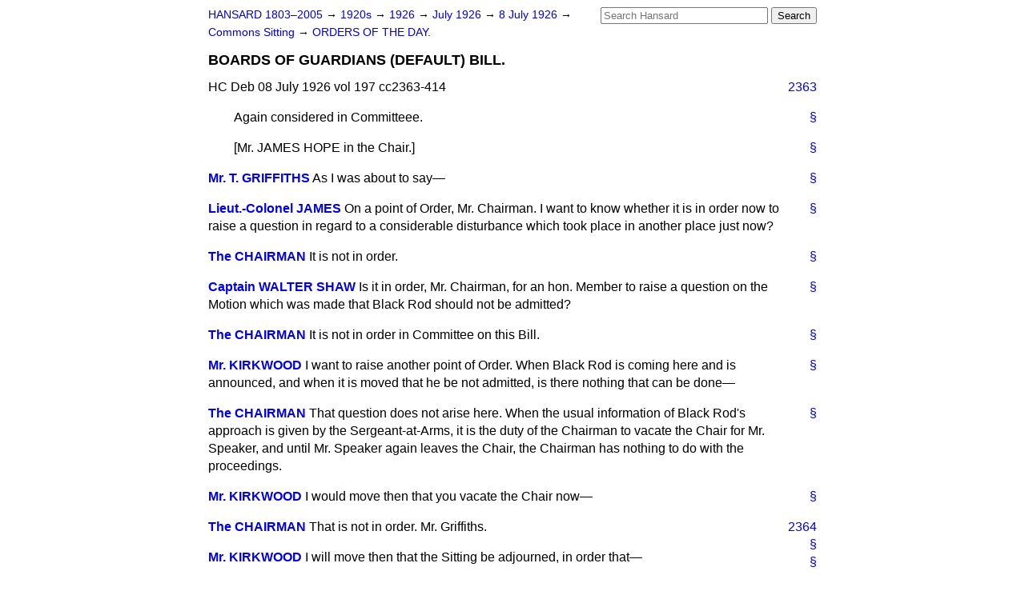

--- FILE ---
content_type: text/html
request_url: https://api.parliament.uk/historic-hansard/commons/1926/jul/08/boards-of-guardians-default-bill-1
body_size: 42421
content:
<!doctype html>
<html lang='en-GB'>
  <head>
    <meta charset='utf-8' />
    <title>BOARDS OF GUARDIANS (DEFAULT) BILL. (Hansard, 8 July 1926)</title>
    <meta author='UK Parliament' />
    <meta content='51ff727eff55314a' name='y_key' />
    <link href='https://www.parliament.uk/site-information/copyright/' rel='copyright' />
    <meta content='Hansard, House of Commons, House of Lords, Parliament, UK, House of Commons sitting' name='keywords' />
    <meta content='BOARDS OF GUARDIANS (DEFAULT) BILL. (Hansard, 8 July 1926)' name='description' />
    <link href="../../../../stylesheets/screen.css" media="screen" rel="stylesheet" title="Default" type="text/css" />
    <link href="../../../../stylesheets/print.css" media="print" rel="stylesheet" type="text/css" />
  <script type="text/javascript">
  var appInsights=window.appInsights||function(a){
    function b(a){c[a]=function(){var b=arguments;c.queue.push(function(){c[a].apply(c,b)})}}var c={config:a},d=document,e=window;setTimeout(function(){var b=d.createElement("script");b.src=a.url||"https://az416426.vo.msecnd.net/scripts/a/ai.0.js",d.getElementsByTagName("script")[0].parentNode.appendChild(b)});try{c.cookie=d.cookie}catch(a){}c.queue=[];for(var f=["Event","Exception","Metric","PageView","Trace","Dependency"];f.length;)b("track"+f.pop());if(b("setAuthenticatedUserContext"),b("clearAuthenticatedUserContext"),b("startTrackEvent"),b("stopTrackEvent"),b("startTrackPage"),b("stopTrackPage"),b("flush"),!a.disableExceptionTracking){f="onerror",b("_"+f);var g=e[f];e[f]=function(a,b,d,e,h){var i=g&&g(a,b,d,e,h);return!0!==i&&c["_"+f](a,b,d,e,h),i}}return c
    }({
        instrumentationKey:"c0960a0f-30ad-4a9a-b508-14c6a4f61179",
        cookieDomain:".parliament.uk"
    });
    
  window.appInsights=appInsights,appInsights.queue&&0===appInsights.queue.length&&appInsights.trackPageView();
</script></head>
  <body id='hansard-millbanksytems-com'>
    <div id='header'>
      <div class='search-help'><a href="../../../../search">Search Help</a></div>
            <form action='../../../../search' id='search' method='get' rel='search'>
        <input size='24' title='Access key: S' accesskey='s' name='query' id='search-query' type='search' placeholder='Search Hansard' autosave='hansard.millbanksystems.com' results='10' value='' >
        <input type='submit' value='Search' >
      </form>

      <div id='nav'>
        <a href="../../../../index.html" id="home" rel="home">HANSARD 1803&ndash;2005</a>
        &rarr;
                <a class='sitting-decade' href='../../../../sittings/1920s'>
          1920s
        </a>
         &rarr;
        <a class='sitting-year' href='../../../../sittings/1926/'>
          1926
        </a>
         &rarr;
        <a class='sitting-month' href='../../../../sittings/1926/jul/'>
          July 1926
        </a>
         &rarr;
        <a class='sitting-day' href='../../../../sittings/1926/jul/08'>
          8 July 1926
        </a>

        &rarr;
                <a href='../../../../sittings/1926/jul/08#commons' rel='directory up'>
          Commons Sitting
        </a>
         &rarr;
        <a href="orders-of-the-day">ORDERS OF THE DAY.</a>

      </div>
      <h1 class='title'>BOARDS OF GUARDIANS (DEFAULT) BILL.</h1>
    </div>
    <div class='house-of-commons-sitting' id='content'>
      
      <cite class='section'>HC Deb 08 July 1926 vol 197 cc2363-414</cite>
      <a class='permalink column-permalink' id='column_2363' title='Col. 2363 &mdash; HC Deb 08 July 1926 vol 197 c2363' name='column_2363' href='boards-of-guardians-default-bill-1#column_2363' rel='bookmark'>2363</a>
      <p class='procedural' id='S5CV0197P0-07203'>
        <a class='permalink' href='boards-of-guardians-default-bill-1#S5CV0197P0_19260708_HOC_509' title='Link to this contribution' rel='bookmark'>&sect;</a>
        Again considered in Committeee.
      </p>
      
      <p class='procedural' id='S5CV0197P0-07204'>
        <a class='permalink' href='boards-of-guardians-default-bill-1#S5CV0197P0_19260708_HOC_510' title='Link to this contribution' rel='bookmark'>&sect;</a>
        [Mr. JAMES HOPE in the Chair.]
      </p>
      
      <div class='hentry member_contribution' id='S5CV0197P0-07205'>
        <a name='S5CV0197P0_19260708_HOC_511'>  </a>
        <blockquote cite='https://api.parliament.uk/historic-hansard/people/mr-thomas-griffiths' class='contribution_text entry-content'>
          <a class='speech-permalink permalink' href='boards-of-guardians-default-bill-1#S5CV0197P0_19260708_HOC_511' title='Link to this speech by Mr Thomas Griffiths' rel='bookmark'>&sect;</a>
          <cite class='member author entry-title'><a href="/historic-hansard/people/mr-thomas-griffiths" title="Mr Thomas Griffiths">Mr. T. GRIFFITHS</a></cite>
          <p class='first-para'>
            As I was about to say&#x2014;
          </p>
        </blockquote>
      </div>
      
      <div class='hentry member_contribution' id='S5CV0197P0-07206'>
        <a name='S5CV0197P0_19260708_HOC_512'>  </a>
        <blockquote cite='https://api.parliament.uk/historic-hansard/people/lieut-colonel-hon-cuthbert-james' class='contribution_text entry-content'>
          <a class='speech-permalink permalink' href='boards-of-guardians-default-bill-1#S5CV0197P0_19260708_HOC_512' title='Link to this speech by Lieut-Colonel Hon. Cuthbert James' rel='bookmark'>&sect;</a>
          <cite class='member author entry-title'><a href="/historic-hansard/people/lieut-colonel-hon-cuthbert-james" title="Lieut-Colonel Hon. Cuthbert James">Lieut.-Colonel JAMES</a></cite>
          <p class='first-para'>
            On a point of Order, Mr. Chairman. I want to know whether it is in order now to raise a question in regard to a considerable disturbance which took place in another place just now?
          </p>
        </blockquote>
      </div>
      
      <div class='hentry member_contribution' id='S5CV0197P0-07207'>
        <a name='S5CV0197P0_19260708_HOC_513'>  </a>
        <blockquote cite='https://api.parliament.uk/historic-hansard/people/mr-john-whitley' class='contribution_text entry-content'>
          <a class='speech-permalink permalink' href='boards-of-guardians-default-bill-1#S5CV0197P0_19260708_HOC_513' title='Link to this speech by Mr John Whitley' rel='bookmark'>&sect;</a>
          <cite class='member author entry-title'><a href="/historic-hansard/people/mr-john-whitley" title="Mr John Whitley">The CHAIRMAN</a></cite>
          <p class='first-para'>
            It is not in order.
          </p>
        </blockquote>
      </div>
      
      <div class='hentry member_contribution' id='S5CV0197P0-07208'>
        <a name='S5CV0197P0_19260708_HOC_514'>  </a>
        <blockquote cite='https://api.parliament.uk/historic-hansard/people/captain-walter-shaw' class='contribution_text entry-content'>
          <a class='speech-permalink permalink' href='boards-of-guardians-default-bill-1#S5CV0197P0_19260708_HOC_514' title='Link to this speech by Captain Walter Shaw' rel='bookmark'>&sect;</a>
          <cite class='member author entry-title'><a href="/historic-hansard/people/captain-walter-shaw" title="Captain Walter Shaw">Captain WALTER SHAW</a></cite>
          <p class='first-para'>
            Is it in order, Mr. Chairman, for an hon. Member to raise a question on the Motion which was made that Black Rod should not be admitted?
          </p>
        </blockquote>
      </div>
      
      <div class='hentry member_contribution' id='S5CV0197P0-07209'>
        <a name='S5CV0197P0_19260708_HOC_515'>  </a>
        <blockquote cite='https://api.parliament.uk/historic-hansard/people/mr-john-whitley' class='contribution_text entry-content'>
          <a class='speech-permalink permalink' href='boards-of-guardians-default-bill-1#S5CV0197P0_19260708_HOC_515' title='Link to this speech by Mr John Whitley' rel='bookmark'>&sect;</a>
          <cite class='member author entry-title'><a href="/historic-hansard/people/mr-john-whitley" title="Mr John Whitley">The CHAIRMAN</a></cite>
          <p class='first-para'>
            It is not in order in Committee on this Bill.
          </p>
        </blockquote>
      </div>
      
      <div class='hentry member_contribution' id='S5CV0197P0-07210'>
        <a name='S5CV0197P0_19260708_HOC_516'>  </a>
        <blockquote cite='https://api.parliament.uk/historic-hansard/people/mr-david-kirkwood' class='contribution_text entry-content'>
          <a class='speech-permalink permalink' href='boards-of-guardians-default-bill-1#S5CV0197P0_19260708_HOC_516' title='Link to this speech by Mr David Kirkwood' rel='bookmark'>&sect;</a>
          <cite class='member author entry-title'><a href="/historic-hansard/people/mr-david-kirkwood" title="Mr David Kirkwood">Mr. KIRKWOOD</a></cite>
          <p class='first-para'>
            I want to raise another point of Order. When Black Rod is coming here and is announced, and when it is moved that he be not admitted, is there nothing that can be done&#x2014;
          </p>
        </blockquote>
      </div>
      
      <div class='hentry member_contribution' id='S5CV0197P0-07211'>
        <a name='S5CV0197P0_19260708_HOC_517'>  </a>
        <blockquote cite='https://api.parliament.uk/historic-hansard/people/mr-john-whitley' class='contribution_text entry-content'>
          <a class='speech-permalink permalink' href='boards-of-guardians-default-bill-1#S5CV0197P0_19260708_HOC_517' title='Link to this speech by Mr John Whitley' rel='bookmark'>&sect;</a>
          <cite class='member author entry-title'><a href="/historic-hansard/people/mr-john-whitley" title="Mr John Whitley">The CHAIRMAN</a></cite>
          <p class='first-para'>
            That question does not arise here. When the usual information of Black Rod's approach is given by the Sergeant-at-Arms, it is the duty of the Chairman to vacate the Chair for Mr. Speaker, and until Mr. Speaker again leaves the Chair, the Chairman has nothing to do with the proceedings.
          </p>
        </blockquote>
      </div>
      
      <div class='hentry member_contribution' id='S5CV0197P0-07212'>
        <a name='S5CV0197P0_19260708_HOC_518'>  </a>
        <blockquote cite='https://api.parliament.uk/historic-hansard/people/mr-david-kirkwood' class='contribution_text entry-content'>
          <a class='speech-permalink permalink' href='boards-of-guardians-default-bill-1#S5CV0197P0_19260708_HOC_518' title='Link to this speech by Mr David Kirkwood' rel='bookmark'>&sect;</a>
          <cite class='member author entry-title'><a href="/historic-hansard/people/mr-david-kirkwood" title="Mr David Kirkwood">Mr. KIRKWOOD</a></cite>
          <p class='first-para'>
            I would move then that you vacate the Chair now&#x2014;
          </p>
        </blockquote>
      </div>
      <a class='permalink column-permalink' id='column_2364' title='Col. 2364 &mdash; HC Deb 08 July 1926 vol 197 c2364' name='column_2364' href='boards-of-guardians-default-bill-1#column_2364' rel='bookmark'>2364</a>
      <div class='hentry member_contribution' id='S5CV0197P0-07213'>
        <a name='S5CV0197P0_19260708_HOC_519'>  </a>
        <blockquote cite='https://api.parliament.uk/historic-hansard/people/mr-john-whitley' class='contribution_text entry-content'>
          <a class='speech-permalink permalink' href='boards-of-guardians-default-bill-1#S5CV0197P0_19260708_HOC_519' title='Link to this speech by Mr John Whitley' rel='bookmark'>&sect;</a>
          <cite class='member author entry-title'><a href="/historic-hansard/people/mr-john-whitley" title="Mr John Whitley">The CHAIRMAN</a></cite>
          <p class='first-para'>
            That is not in order. Mr. Griffiths.
          </p>
        </blockquote>
      </div>
      
      <div class='hentry member_contribution' id='S5CV0197P0-07214'>
        <a name='S5CV0197P0_19260708_HOC_520'>  </a>
        <blockquote cite='https://api.parliament.uk/historic-hansard/people/mr-david-kirkwood' class='contribution_text entry-content'>
          <a class='speech-permalink permalink' href='boards-of-guardians-default-bill-1#S5CV0197P0_19260708_HOC_520' title='Link to this speech by Mr David Kirkwood' rel='bookmark'>&sect;</a>
          <cite class='member author entry-title'><a href="/historic-hansard/people/mr-david-kirkwood" title="Mr David Kirkwood">Mr. KIRKWOOD</a></cite>
          <p class='first-para'>
            I will move then that the Sitting be adjourned, in order that&#x2014;
          </p>
        </blockquote>
      </div>
      
      <div class='hentry member_contribution' id='S5CV0197P0-07215'>
        <a name='S5CV0197P0_19260708_HOC_521'>  </a>
        <blockquote cite='https://api.parliament.uk/historic-hansard/people/mr-john-whitley' class='contribution_text entry-content'>
          <a class='speech-permalink permalink' href='boards-of-guardians-default-bill-1#S5CV0197P0_19260708_HOC_521' title='Link to this speech by Mr John Whitley' rel='bookmark'>&sect;</a>
          <cite class='member author entry-title'><a href="/historic-hansard/people/mr-john-whitley" title="Mr John Whitley">The CHAIRMAN</a></cite>
          <p class='first-para'>
            That is a Motion I cannot accept.
          </p>
        </blockquote>
      </div>
      
      <div class='hentry member_contribution' id='S5CV0197P0-07216'>
        <a name='S5CV0197P0_19260708_HOC_522'>  </a>
        <blockquote cite='https://api.parliament.uk/historic-hansard/people/mr-david-kirkwood' class='contribution_text entry-content'>
          <a class='speech-permalink permalink' href='boards-of-guardians-default-bill-1#S5CV0197P0_19260708_HOC_522' title='Link to this speech by Mr David Kirkwood' rel='bookmark'>&sect;</a>
          <cite class='member author entry-title'><a href="/historic-hansard/people/mr-david-kirkwood" title="Mr David Kirkwood">Mr. KIRKWOOD</a></cite>
          <p class='first-para'>
            I have it on the highest authority that it is the correct procedure to move that you vacate the Chair, in order that Mr. Speaker&#x2014;
          </p>
        </blockquote>
      </div>
      
      <div class='hentry member_contribution' id='S5CV0197P0-07217'>
        <a name='S5CV0197P0_19260708_HOC_523'>  </a>
        <blockquote cite='https://api.parliament.uk/historic-hansard/people/mr-john-whitley' class='contribution_text entry-content'>
          <a class='speech-permalink permalink' href='boards-of-guardians-default-bill-1#S5CV0197P0_19260708_HOC_523' title='Link to this speech by Mr John Whitley' rel='bookmark'>&sect;</a>
          <cite class='member author entry-title'><a href="/historic-hansard/people/mr-john-whitley" title="Mr John Whitley">The CHAIRMAN</a></cite>
          <p class='first-para'>
            No, it is not in order. When Black Rod gives a summons to this House to go to the House of Peers, the Chairman of the Committee on a Bill has no duty in regard to that except to vacate the Chair, and make room for Mr. Speaker. Therefore, no point of Order can arise. Mr. Griffiths.
          </p>
        </blockquote>
      </div>
      
      <p class='procedural' id='S5CV0197P0-07218'>
        <a class='permalink' href='boards-of-guardians-default-bill-1#S5CV0197P0_19260708_HOC_524' title='Link to this contribution' rel='bookmark'>&sect;</a>
        9.0 P.M.
      </p>
      
      <div class='hentry member_contribution' id='S5CV0197P0-07219'>
        <a name='S5CV0197P0_19260708_HOC_525'>  </a>
        <blockquote cite='https://api.parliament.uk/historic-hansard/people/mr-thomas-griffiths' class='contribution_text entry-content'>
          <a class='speech-permalink permalink' href='boards-of-guardians-default-bill-1#S5CV0197P0_19260708_HOC_525' title='Link to this speech by Mr Thomas Griffiths' rel='bookmark'>&sect;</a>
          <cite class='member author entry-title'><a href="/historic-hansard/people/mr-thomas-griffiths" title="Mr Thomas Griffiths">Mr. GRIFFITHS</a></cite>
          <p class='first-para'>
            This Amendment which I am moving will enable the Government to deal as drastically with boards of guardians which are not progressive as the Bill now enables the Minister of Health to deal with boards of guardians which are progressive.
          </p>
        </blockquote>
      </div>
      
      <div class='hentry member_contribution' id='S5CV0197P0-07220'>
        <a name='S5CV0197P0_19260708_HOC_526'>  </a>
        <blockquote cite='https://api.parliament.uk/historic-hansard/people/mr-james-hudson' class='contribution_text entry-content'>
          <a class='speech-permalink permalink' href='boards-of-guardians-default-bill-1#S5CV0197P0_19260708_HOC_526' title='Link to this speech by Mr James Hudson' rel='bookmark'>&sect;</a>
          <cite class='member author entry-title'><a href="/historic-hansard/people/mr-james-hudson" title="Mr James Hudson">Mr. J. HUDSON</a></cite>
          <p class='first-para'>
            On a point of Order. Is it in order for the proceedings of this Committee to continue without interruption when one hon. Member of this House has violently assaulted another hon. Member during the progress of hon. Members to the House of Lords?
          </p>
        </blockquote>
      </div>
      
      <div class='hentry member_contribution' id='S5CV0197P0-07221'>
        <a name='S5CV0197P0_19260708_HOC_527'>  </a>
        <blockquote cite='https://api.parliament.uk/historic-hansard/people/mr-john-whitley' class='contribution_text entry-content'>
          <a class='speech-permalink permalink' href='boards-of-guardians-default-bill-1#S5CV0197P0_19260708_HOC_527' title='Link to this speech by Mr John Whitley' rel='bookmark'>&sect;</a>
          <cite class='member author entry-title'><a href="/historic-hansard/people/mr-john-whitley" title="Mr John Whitley">The CHAIRMAN</a></cite>
          <p class='first-para'>
            It is perfectly in order; otherwise anyone who wishes to suspend the proceedings of the Committee would proceed to assault another hon. Member.
          </p>
        </blockquote>
      </div>
      
      <div class='hentry member_contribution' id='S5CV0197P0-07222'>
        <a name='S5CV0197P0_19260708_HOC_528'>  </a>
        <blockquote cite='https://api.parliament.uk/historic-hansard/people/mr-david-kirkwood' class='contribution_text entry-content'>
          <a class='speech-permalink permalink' href='boards-of-guardians-default-bill-1#S5CV0197P0_19260708_HOC_528' title='Link to this speech by Mr David Kirkwood' rel='bookmark'>&sect;</a>
          <cite class='member author entry-title'><a href="/historic-hansard/people/mr-david-kirkwood" title="Mr David Kirkwood">Mr. KIRKWOOD</a></cite>
          <p class='first-para'>
            That is an incitement to violence on your part. You should never have put that into anybody's head.
          </p>
        </blockquote>
      </div>
      
      <div class='hentry member_contribution' id='S5CV0197P0-07223'>
        <a name='S5CV0197P0_19260708_HOC_529'>  </a>
        <blockquote cite='https://api.parliament.uk/historic-hansard/people/mr-john-whitley' class='contribution_text entry-content'>
          <a class='speech-permalink permalink' href='boards-of-guardians-default-bill-1#S5CV0197P0_19260708_HOC_529' title='Link to this speech by Mr John Whitley' rel='bookmark'>&sect;</a>
          <cite class='member author entry-title'><a href="/historic-hansard/people/mr-john-whitley" title="Mr John Whitley">The CHAIRMAN</a></cite>
          <p class='first-para'>
            Mr. Griffiths.
          </p>
        </blockquote>
      </div>
      
      <div class='hentry member_contribution' id='S5CV0197P0-07224'>
        <a name='S5CV0197P0_19260708_HOC_530'>  </a>
        <blockquote cite='https://api.parliament.uk/historic-hansard/people/mr-thomas-griffiths' class='contribution_text entry-content'>
          <a class='speech-permalink permalink' href='boards-of-guardians-default-bill-1#S5CV0197P0_19260708_HOC_530' title='Link to this speech by Mr Thomas Griffiths' rel='bookmark'>&sect;</a>
          <cite class='member author entry-title'><a href="/historic-hansard/people/mr-thomas-griffiths" title="Mr Thomas Griffiths">Mr. GRIFFITHS</a></cite>
          <p class='first-para'>
            <span class="italic">rose</span>&#x2014;
          </p>
        </blockquote>
      </div>
      
      <div class='hentry member_contribution' id='S5CV0197P0-07225'>
        <a name='S5CV0197P0_19260708_HOC_531'>  </a>
        <blockquote cite='https://api.parliament.uk/historic-hansard/people/mr-john-bromley' class='contribution_text entry-content'>
          <a class='speech-permalink permalink' href='boards-of-guardians-default-bill-1#S5CV0197P0_19260708_HOC_531' title='Link to this speech by Mr John Bromley' rel='bookmark'>&sect;</a>
          <cite class='member author entry-title'><a href="/historic-hansard/people/mr-john-bromley" title="Mr John Bromley">Mr. BROMLEY</a></cite>
          <p class='first-para'>
            May I ask for your guidance, Sir. Do I correctly understand your ruling on the point just raised by the hon. Member for Huddersfield (Mr. J. Hudson), that it is in order for any hon. Member of this House violently to assault another hon. Member?
          </p>
        </blockquote>
      </div>
      <a class='permalink column-permalink' id='column_2365' title='Col. 2365 &mdash; HC Deb 08 July 1926 vol 197 c2365' name='column_2365' href='boards-of-guardians-default-bill-1#column_2365' rel='bookmark'>2365</a>
      <div class='hentry member_contribution' id='S5CV0197P0-07226'>
        <a name='S5CV0197P0_19260708_HOC_532'>  </a>
        <blockquote cite='https://api.parliament.uk/historic-hansard/people/mr-john-whitley' class='contribution_text entry-content'>
          <a class='speech-permalink permalink' href='boards-of-guardians-default-bill-1#S5CV0197P0_19260708_HOC_532' title='Link to this speech by Mr John Whitley' rel='bookmark'>&sect;</a>
          <cite class='member author entry-title'><a href="/historic-hansard/people/mr-john-whitley" title="Mr John Whitley">The CHAIRMAN</a></cite>
          <p class='first-para'>
            What I said was that if an assault was committed by one hon. Member on another, there is no reason why we should not go on with our business.
          </p>
        </blockquote>
      </div>
      
      <div class='hentry member_contribution' id='S5CV0197P0-07227'>
        <a name='S5CV0197P0_19260708_HOC_533'>  </a>
        <blockquote cite='https://api.parliament.uk/historic-hansard/people/mr-james-hudson' class='contribution_text entry-content'>
          <a class='speech-permalink permalink' href='boards-of-guardians-default-bill-1#S5CV0197P0_19260708_HOC_533' title='Link to this speech by Mr James Hudson' rel='bookmark'>&sect;</a>
          <cite class='member author entry-title'><a href="/historic-hansard/people/mr-james-hudson" title="Mr James Hudson">Mr. HUDSON</a></cite>
          <p class='first-para'>
            On that point of Order&#x2014;
          </p>
        </blockquote>
      </div>
      
      <div class='hentry member_contribution' id='S5CV0197P0-07228'>
        <a name='S5CV0197P0_19260708_HOC_534'>  </a>
        <blockquote cite='https://api.parliament.uk/historic-hansard/people/mr-john-whitley' class='contribution_text entry-content'>
          <a class='speech-permalink permalink' href='boards-of-guardians-default-bill-1#S5CV0197P0_19260708_HOC_534' title='Link to this speech by Mr John Whitley' rel='bookmark'>&sect;</a>
          <cite class='member author entry-title'><a href="/historic-hansard/people/mr-john-whitley" title="Mr John Whitley">The CHAIRMAN</a></cite>
          <p class='first-para'>
            I have given my ruling.
          </p>
        </blockquote>
      </div>
      
      <div class='hentry member_contribution' id='S5CV0197P0-07229'>
        <a name='S5CV0197P0_19260708_HOC_535'>  </a>
        <blockquote cite='https://api.parliament.uk/historic-hansard/people/mr-james-hudson' class='contribution_text entry-content'>
          <a class='speech-permalink permalink' href='boards-of-guardians-default-bill-1#S5CV0197P0_19260708_HOC_535' title='Link to this speech by Mr James Hudson' rel='bookmark'>&sect;</a>
          <cite class='member author entry-title'><a href="/historic-hansard/people/mr-james-hudson" title="Mr James Hudson">Mr. HUDSON</a></cite>
          <p class='first-para'>
            On a further point of Order, Mr. Hope. The question I desire to put is this: Considering that a violent assault has been made by one Member upon another&#x2014;[HON. MEMBERS: "Name!"]&#x2014;the hon. Member for Skipton (Mr. Roy Bird) upon the hon. Member for North Hammersmith (Mr. Gardner)&#x2014;can I move, "That the Chairman do Report Progress, and ask leave to sit again"?
          </p>
        </blockquote>
      </div>
      
      <div class='hentry member_contribution' id='S5CV0197P0-07230'>
        <a name='S5CV0197P0_19260708_HOC_536'>  </a>
        <blockquote cite='https://api.parliament.uk/historic-hansard/people/mr-john-whitley' class='contribution_text entry-content'>
          <a class='speech-permalink permalink' href='boards-of-guardians-default-bill-1#S5CV0197P0_19260708_HOC_536' title='Link to this speech by Mr John Whitley' rel='bookmark'>&sect;</a>
          <cite class='member author entry-title'><a href="/historic-hansard/people/mr-john-whitley" title="Mr John Whitley">The CHAIRMAN</a></cite>
          <p class='first-para'>
            I am afraid I cannot accept that Motion. Mr. Griffiths. [<span class="italic">Interruption.</span>]
          </p>
        </blockquote>
      </div>
      
      <div class='hentry member_contribution' id='S5CV0197P0-07231'>
        <a name='S5CV0197P0_19260708_HOC_537'>  </a>
        <blockquote cite='https://api.parliament.uk/historic-hansard/people/mr-thomas-griffiths' class='contribution_text entry-content'>
          <a class='speech-permalink permalink' href='boards-of-guardians-default-bill-1#S5CV0197P0_19260708_HOC_537' title='Link to this speech by Mr Thomas Griffiths' rel='bookmark'>&sect;</a>
          <cite class='member author entry-title'><a href="/historic-hansard/people/mr-thomas-griffiths" title="Mr Thomas Griffiths">Mr. GRIFFITHS</a></cite>
          <p class='first-para'>
            <span class="italic">rose</span>&#x2014;
          </p>
        </blockquote>
      </div>
      
      <div class='hentry member_contribution' id='S5CV0197P0-07232'>
        <a name='S5CV0197P0_19260708_HOC_538'>  </a>
        <blockquote cite='https://api.parliament.uk/historic-hansard/people/mr-wilfred-paling' class='contribution_text entry-content'>
          <a class='speech-permalink permalink' href='boards-of-guardians-default-bill-1#S5CV0197P0_19260708_HOC_538' title='Link to this speech by Mr Wilfred Paling' rel='bookmark'>&sect;</a>
          <cite class='member author entry-title'><a href="/historic-hansard/people/mr-wilfred-paling" title="Mr Wilfred Paling">Mr. PALING</a></cite>
          <p class='first-para'>
            May I ask whether, in view of the unprecedented character of what has just happened, and in view of the ruling you have given, you can give us any advice as to the best method of bringing this question up for discussion?
          </p>
        </blockquote>
      </div>
      
      <div class='hentry member_contribution' id='S5CV0197P0-07233'>
        <a name='S5CV0197P0_19260708_HOC_539'>  </a>
        <blockquote cite='https://api.parliament.uk/historic-hansard/people/mr-john-whitley' class='contribution_text entry-content'>
          <a class='speech-permalink permalink' href='boards-of-guardians-default-bill-1#S5CV0197P0_19260708_HOC_539' title='Link to this speech by Mr John Whitley' rel='bookmark'>&sect;</a>
          <cite class='member author entry-title'><a href="/historic-hansard/people/mr-john-whitley" title="Mr John Whitley">The CHAIRMAN</a></cite>
          <p class='first-para'>
            My business is to conduct the proceedings here, and not to take any cognisance of what happens outside. Mr. Griffiths.
          </p>
        </blockquote>
      </div>
      
      <div class='hentry member_contribution' id='S5CV0197P0-07234'>
        <a name='S5CV0197P0_19260708_HOC_540'>  </a>
        <blockquote cite='https://api.parliament.uk/historic-hansard/people/mr-david-kirkwood' class='contribution_text entry-content'>
          <a class='speech-permalink permalink' href='boards-of-guardians-default-bill-1#S5CV0197P0_19260708_HOC_540' title='Link to this speech by Mr David Kirkwood' rel='bookmark'>&sect;</a>
          <cite class='member author entry-title'><a href="/historic-hansard/people/mr-david-kirkwood" title="Mr David Kirkwood">Mr. KIRKWOOD</a></cite>
          <p class='first-para'>
            It is another indication of how generous we are. [<span class="italic">Interruption.</span>]
          </p>
        </blockquote>
      </div>
      
      <div class='hentry member_contribution' id='S5CV0197P0-07235'>
        <a name='S5CV0197P0_19260708_HOC_541'>  </a>
        <blockquote cite='https://api.parliament.uk/historic-hansard/people/mr-thomas-griffiths' class='contribution_text entry-content'>
          <a class='speech-permalink permalink' href='boards-of-guardians-default-bill-1#S5CV0197P0_19260708_HOC_541' title='Link to this speech by Mr Thomas Griffiths' rel='bookmark'>&sect;</a>
          <cite class='member author entry-title'><a href="/historic-hansard/people/mr-thomas-griffiths" title="Mr Thomas Griffiths">Mr. GRIFFITHS</a></cite>
          <p class='first-para'>
            In putting forward this matter&#x2014;
          </p>
        </blockquote>
      </div>
      
      <div class='hentry member_contribution' id='S5CV0197P0-07236'>
        <a name='S5CV0197P0_19260708_HOC_542'>  </a>
        <blockquote class='contribution_text entry-content'>
          <cite class='member author entry-title unmatched-member'>Sir W. LANE MITCHELL</cite>
          <p class='first-para'>
            On a point of Order&#x2014;[HON. MEMBERS: "Sit down!" "Chinese ham!" "Ching-Ching!" and <span class="italic">Interruption.</span>]
          </p>
        </blockquote>
      </div>
      
      <div class='hentry member_contribution' id='S5CV0197P0-07237'>
        <a name='S5CV0197P0_19260708_HOC_543'>  </a>
        <blockquote cite='https://api.parliament.uk/historic-hansard/people/mr-duncan-graham' class='contribution_text entry-content'>
          <a class='speech-permalink permalink' href='boards-of-guardians-default-bill-1#S5CV0197P0_19260708_HOC_543' title='Link to this speech by Mr Duncan Graham' rel='bookmark'>&sect;</a>
          <cite class='member author entry-title'><a href="/historic-hansard/people/mr-duncan-graham" title="Mr Duncan Graham">Mr. DUNCAN GRAHAM</a></cite>
          <p class='first-para'>
            On a point of Order. May I ask whether you cannot give us any advice on this matter? Might I ask whether it would be possible for the Leader of the Government or some other right hon. Gentleman to give us some indication of their view of this matter?
          </p>
        </blockquote>
      </div>
      <a class='permalink column-permalink' id='column_2366' title='Col. 2366 &mdash; HC Deb 08 July 1926 vol 197 c2366' name='column_2366' href='boards-of-guardians-default-bill-1#column_2366' rel='bookmark'>2366</a>
      <div class='hentry member_contribution' id='S5CV0197P0-07238'>
        <a name='S5CV0197P0_19260708_HOC_544'>  </a>
        <blockquote cite='https://api.parliament.uk/historic-hansard/people/mr-john-whitley' class='contribution_text entry-content'>
          <a class='speech-permalink permalink' href='boards-of-guardians-default-bill-1#S5CV0197P0_19260708_HOC_544' title='Link to this speech by Mr John Whitley' rel='bookmark'>&sect;</a>
          <cite class='member author entry-title'><a href="/historic-hansard/people/mr-john-whitley" title="Mr John Whitley">The CHAIRMAN</a></cite>
          <p class='first-para'>
            It would be quite out of Order for any Minister to do so.
          </p>
        </blockquote>
      </div>
      
      <div class='hentry member_contribution' id='S5CV0197P0-07239'>
        <a name='S5CV0197P0_19260708_HOC_545'>  </a>
        <blockquote cite='https://api.parliament.uk/historic-hansard/people/mr-thomas-griffiths' class='contribution_text entry-content'>
          <a class='speech-permalink permalink' href='boards-of-guardians-default-bill-1#S5CV0197P0_19260708_HOC_545' title='Link to this speech by Mr Thomas Griffiths' rel='bookmark'>&sect;</a>
          <cite class='member author entry-title'><a href="/historic-hansard/people/mr-thomas-griffiths" title="Mr Thomas Griffiths">Mr. GRIFFITHS</a></cite>
          <p class='first-para'>
            I have been trying to deal with the situation during a time of partial employment&#x2014;between 1921 and the present year. If you analyse the present Bill, you will see that its object is to penalise and also to discharge democratically-elected guardians because they have paid out too much money in the relief of destitute people. The object of the Amendment is to give additional powers to the Minister to discharge reactionary guardians who refuse to pay adequate relief.</p><p>
            Referring to Blaeravon and the Abergavenny Board of Guardians, may I say that in the district the workmen themselves, without asking the employers to contribute to the unemployed, themselves contributed &#x00A3; 41,000, and so saved the rates, which would have been called upon to contribute that money to those in need. There was a list read out by the hon. Member for East Ham which really astonished everybody who was in the House, and heard it. I trust now, after what I have said to the Minister, in reference to the Abergavenny Board of Guardians, which has the lowest amount of relief in the whole country, that he will accept the Amendment, so that those who are destitute in the district may have justice done to them.
          </p>
        </blockquote>
      </div>
      
      <div class='hentry member_contribution' id='S5CV0197P0-07240'>
        <a name='S5CV0197P0_19260708_HOC_546'>  </a>
        <blockquote cite='https://api.parliament.uk/historic-hansard/people/mr-thomas-groves' class='contribution_text entry-content'>
          <a class='speech-permalink permalink' href='boards-of-guardians-default-bill-1#S5CV0197P0_19260708_HOC_546' title='Link to this speech by Mr Thomas Groves' rel='bookmark'>&sect;</a>
          <cite class='member author entry-title'><a href="/historic-hansard/people/mr-thomas-groves" title="Mr Thomas Groves">Mr. GROVES</a></cite>
          <p class='first-para'>
            I beg to support the Amendment. I have much pleasure in doing so. As the House knows, we desire to insert words which will allow of adequate relief to destitute persons. We want the Minister to take action against unions that persistently refuse to grant adequate relief to destitute persons. Apparently, from what we have heard, there are, perhaps, 40 boards of guardians who have been in default in their duty of relieving destitution. They have spent the amount of money they have got from the rates and have been compelled to get on their knees to the Minister of Health in order to carry on their work. We find the Minister taking action against the West Ham Guardians because they have been giving what some think is adequate relief in cases of destitution. But that is the reason we are moving the Amendment. Hon. Members know that in the post-War condition under which the industrial areas
            
            <a class='permalink column-permalink' id='column_2367' title='Col. 2367 &mdash; HC Deb 08 July 1926 vol 197 c2367' name='column_2367' href='boards-of-guardians-default-bill-1#column_2367' rel='bookmark'>2367</a>
            have been, those concerned have been inundated with applications from able-bodied men who before the War were working people, men who in our boroughs contributed to develop the wealth and greatness of our country. I think it is as well to realise, after all is said and done, how the matter stands. Those who work in West Ham, that great East End area, have contributed largely to the wealth and development of the country.
          </p>
        </blockquote>
      </div>
      
      <div class='hentry member_contribution' id='S5CV0197P0-07241'>
        <a name='S5CV0197P0_19260708_HOC_547'>  </a>
        <blockquote cite='https://api.parliament.uk/historic-hansard/people/mr-john-whitley' class='contribution_text entry-content'>
          <a class='speech-permalink permalink' href='boards-of-guardians-default-bill-1#S5CV0197P0_19260708_HOC_547' title='Link to this speech by Mr John Whitley' rel='bookmark'>&sect;</a>
          <cite class='member author entry-title'><a href="/historic-hansard/people/mr-john-whitley" title="Mr John Whitley">The CHAIRMAN</a></cite>
          <p class='first-para'>
            The Amendment before the Committee relates to boards of guardians who have failed in their duty to grant relief to destitute persons, and the hon. Member's argument about the West Ham Board of Guardians does not seem to apply to that case.
          </p>
        </blockquote>
      </div>
      
      <div class='hentry member_contribution' id='S5CV0197P0-07242'>
        <a name='S5CV0197P0_19260708_HOC_548'>  </a>
        <blockquote cite='https://api.parliament.uk/historic-hansard/people/mr-thomas-groves' class='contribution_text entry-content'>
          <a class='speech-permalink permalink' href='boards-of-guardians-default-bill-1#S5CV0197P0_19260708_HOC_548' title='Link to this speech by Mr Thomas Groves' rel='bookmark'>&sect;</a>
          <cite class='member author entry-title'><a href="/historic-hansard/people/mr-thomas-groves" title="Mr Thomas Groves">Mr. GROVES</a></cite>
          <p class='first-para'>
            I was only giving it as a comparison. West Ham has been accused of granting adequate relief, and I have been pointing out the amount of relief paid in West Ham compared with the amount paid elsewhere. I was showing the difference there is between sense and the lack of sense, in order to give the Committee an opportunity of realising which side is right. I always try to obey the Chair, whoever is in it, but I think that right and wrong, adequacy and inadequacy, are relative terms, and you cannot understand what is adequate without discussing what is inadequate.
          </p>
        </blockquote>
      </div>
      
      <div class='hentry member_contribution' id='S5CV0197P0-07243'>
        <a name='S5CV0197P0_19260708_HOC_549'>  </a>
        <blockquote cite='https://api.parliament.uk/historic-hansard/people/mr-john-whitley' class='contribution_text entry-content'>
          <a class='speech-permalink permalink' href='boards-of-guardians-default-bill-1#S5CV0197P0_19260708_HOC_549' title='Link to this speech by Mr John Whitley' rel='bookmark'>&sect;</a>
          <cite class='member author entry-title'><a href="/historic-hansard/people/mr-john-whitley" title="Mr John Whitley">The CHAIRMAN</a></cite>
          <p class='first-para'>
            If West Ham Guardians fail in their duty to grant adequate relief to destitute persons, they will come under this Amendment. The Mover of the Amendment referred to unions which had so failed in their duty, and that was in rrder.
          </p>
        </blockquote>
      </div>
      
      <div class='hentry member_contribution' id='S5CV0197P0-07244'>
        <a name='S5CV0197P0_19260708_HOC_550'>  </a>
        <blockquote cite='https://api.parliament.uk/historic-hansard/people/mr-thomas-groves' class='contribution_text entry-content'>
          <a class='speech-permalink permalink' href='boards-of-guardians-default-bill-1#S5CV0197P0_19260708_HOC_550' title='Link to this speech by Mr Thomas Groves' rel='bookmark'>&sect;</a>
          <cite class='member author entry-title'><a href="/historic-hansard/people/mr-thomas-groves" title="Mr Thomas Groves">Mr. GROVES</a></cite>
          <p class='first-para'>
            I will endeavour to keep in order. We are protesting against the attempt of the Minister to put West Ham into the position of having to give inadequate relief.
          </p>
        </blockquote>
      </div>
      
      <div class='hentry member_contribution' id='S5CV0197P0-07245'>
        <a name='S5CV0197P0_19260708_HOC_551'>  </a>
        <blockquote cite='https://api.parliament.uk/historic-hansard/people/mr-john-whitley' class='contribution_text entry-content'>
          <a class='speech-permalink permalink' href='boards-of-guardians-default-bill-1#S5CV0197P0_19260708_HOC_551' title='Link to this speech by Mr John Whitley' rel='bookmark'>&sect;</a>
          <cite class='member author entry-title'><a href="/historic-hansard/people/mr-john-whitley" title="Mr John Whitley">The CHAIRMAN</a></cite>
          <p class='first-para'>
            The hon. Member can do that on Second or Third Reading, and perhaps on some of these Amendments, but not on this particular Amendment.
          </p>
        </blockquote>
      </div>
      
      <div class='hentry member_contribution' id='S5CV0197P0-07246'>
        <a name='S5CV0197P0_19260708_HOC_552'>  </a>
        <blockquote cite='https://api.parliament.uk/historic-hansard/people/mr-thomas-groves' class='contribution_text entry-content'>
          <a class='speech-permalink permalink' href='boards-of-guardians-default-bill-1#S5CV0197P0_19260708_HOC_552' title='Link to this speech by Mr Thomas Groves' rel='bookmark'>&sect;</a>
          <cite class='member author entry-title'><a href="/historic-hansard/people/mr-thomas-groves" title="Mr Thomas Groves">Mr. GROVES</a></cite>
          <p class='first-para'>
            I shall not get a chance on the Third Reading, and I did not get a chance on the Second Reading, but I will not take an undue chance on this Amendment. I am willing to address my
            <a class='permalink column-permalink' id='column_2368' title='Col. 2368 &mdash; HC Deb 08 July 1926 vol 197 c2368' name='column_2368' href='boards-of-guardians-default-bill-1#column_2368' rel='bookmark'>2368</a>
            remarks to the condemnation of those boards of guardians which do not grant adequate relief, and I am sure that if the people in those areas are as poor and have been out of work as long, as the people in West Ham, the attention of the Minister should be drawn to the fact that in this Kingdom there are Poor Law unions not so attentive to their duty as the Poor Law union with which I am associated. I was very interested in the speech of the hon. Member for Pontypool (Mr. Griffiths) who mentioned certain Poor Law areas where the total amount of relief granted for a whole family was about 30s. a week. We can only speak from experience and our experience in West Ham was that when we granted a maximum of 45s. a week, to keep a man, wife and family, where there was about 5s., 10s. or 12s. a week of rent to be paid&#x2014;humorous as it may appear, and out of order as it may be, experience proved that this was not adequate.
          </p>
        </blockquote>
      </div>
      
      <div class='hentry member_contribution' id='S5CV0197P0-07247'>
        <a name='S5CV0197P0_19260708_HOC_553'>  </a>
        <blockquote cite='https://api.parliament.uk/historic-hansard/people/mr-john-whitley' class='contribution_text entry-content'>
          <a class='speech-permalink permalink' href='boards-of-guardians-default-bill-1#S5CV0197P0_19260708_HOC_553' title='Link to this speech by Mr John Whitley' rel='bookmark'>&sect;</a>
          <cite class='member author entry-title'><a href="/historic-hansard/people/mr-john-whitley" title="Mr John Whitley">The CHAIRMAN</a></cite>
          <p class='first-para'>
            I must ask the hon. Member not to trifle with the Committee.
          </p>
        </blockquote>
      </div>
      
      <div class='hentry member_contribution' id='S5CV0197P0-07248'>
        <a name='S5CV0197P0_19260708_HOC_554'>  </a>
        <blockquote cite='https://api.parliament.uk/historic-hansard/people/mr-thomas-groves' class='contribution_text entry-content'>
          <a class='speech-permalink permalink' href='boards-of-guardians-default-bill-1#S5CV0197P0_19260708_HOC_554' title='Link to this speech by Mr Thomas Groves' rel='bookmark'>&sect;</a>
          <cite class='member author entry-title'><a href="/historic-hansard/people/mr-thomas-groves" title="Mr Thomas Groves">Mr. GROVES</a></cite>
          <p class='first-para'>
            I do not wish to trifle with the Committee. I am merely trying to adapt myself to the degree of mirth which seems to prevail in the Committee, and I am also trying to fit in arguments which are sensible and true and are very serious in the circumstances of the moment. I do not want to be the victim of the general mirth. I only want to point out that there are Poor Law unions which are not paying a scale of relief that can be considered adequate. The Minister by accepting this Amendment, ought to make use of his powers under this Bill to compel guardians who are proved guilty of neglecting their duties, to apply themselves to the needs of the poor and grant adequate relief.
          </p>
        </blockquote>
      </div>
      
      <div class='hentry member_contribution' id='S5CV0197P0-07249'>
        <a name='S5CV0197P0_19260708_HOC_555'>  </a>
        <blockquote cite='https://api.parliament.uk/historic-hansard/people/mr-frederick-montague' class='contribution_text entry-content'>
          <a class='speech-permalink permalink' href='boards-of-guardians-default-bill-1#S5CV0197P0_19260708_HOC_555' title='Link to this speech by Mr Frederick Montague' rel='bookmark'>&sect;</a>
          <cite class='member author entry-title'><a href="/historic-hansard/people/mr-frederick-montague" title="Mr Frederick Montague">Mr. MONTAGUE</a></cite>
          <p class='first-para'>
            May I ask you, Sir, whether it is in order upon this Amendment to discuss what is adequate relief?
          </p>
        </blockquote>
      </div>
      
      <div class='hentry member_contribution' id='S5CV0197P0-07250'>
        <a name='S5CV0197P0_19260708_HOC_556'>  </a>
        <blockquote cite='https://api.parliament.uk/historic-hansard/people/mr-john-whitley' class='contribution_text entry-content'>
          <a class='speech-permalink permalink' href='boards-of-guardians-default-bill-1#S5CV0197P0_19260708_HOC_556' title='Link to this speech by Mr John Whitley' rel='bookmark'>&sect;</a>
          <cite class='member author entry-title'><a href="/historic-hansard/people/mr-john-whitley" title="Mr John Whitley">The CHAIRMAN</a></cite>
          <p class='first-para'>
            Yes, it is.
          </p>
        </blockquote>
      </div>
      
      <div class='hentry member_contribution' id='S5CV0197P0-07251'>
        <a name='S5CV0197P0_19260708_HOC_557'>  </a>
        <blockquote cite='https://api.parliament.uk/historic-hansard/people/mr-thomas-groves' class='contribution_text entry-content'>
          <a class='speech-permalink permalink' href='boards-of-guardians-default-bill-1#S5CV0197P0_19260708_HOC_557' title='Link to this speech by Mr Thomas Groves' rel='bookmark'>&sect;</a>
          <cite class='member author entry-title'><a href="/historic-hansard/people/mr-thomas-groves" title="Mr Thomas Groves">Mr. GROVES</a></cite>
          <p class='first-para'>
            Then why did you interrupt me?
          </p>
        </blockquote>
      </div>
      
      <div class='hentry member_contribution' id='S5CV0197P0-07252'>
        <a name='S5CV0197P0_19260708_HOC_558'>  </a>
        <blockquote cite='https://api.parliament.uk/historic-hansard/people/sir-kingsley-wood' class='contribution_text entry-content'>
          <a class='speech-permalink permalink' href='boards-of-guardians-default-bill-1#S5CV0197P0_19260708_HOC_558' title='Link to this speech by Sir Kingsley Wood' rel='bookmark'>&sect;</a>
          <cite class='member author entry-title'><a href="/historic-hansard/people/sir-kingsley-wood" title="Sir Kingsley Wood">Sir K. WOOD</a></cite>
          <p class='first-para'>
            <span class="italic">rose</span>&#x2014;
          </p>
        </blockquote>
      </div>
      
      <div class='hentry member_contribution' id='S5CV0197P0-07253'>
        <a name='S5CV0197P0_19260708_HOC_559'>  </a>
        <blockquote cite='https://api.parliament.uk/historic-hansard/people/miss-ellen-wilkinson' class='contribution_text entry-content'>
          <a class='speech-permalink permalink' href='boards-of-guardians-default-bill-1#S5CV0197P0_19260708_HOC_559' title='Link to this speech by Miss Ellen Wilkinson' rel='bookmark'>&sect;</a>
          <cite class='member author entry-title'><a href="/historic-hansard/people/miss-ellen-wilkinson" title="Miss Ellen Wilkinson">Miss WILKINSON</a></cite>
          <p class='first-para'>
            On a point of Order. When only two speeches have been made on an Amendment of this
            
            <a class='permalink column-permalink' id='column_2369' title='Col. 2369 &mdash; HC Deb 08 July 1926 vol 197 c2369' name='column_2369' href='boards-of-guardians-default-bill-1#column_2369' rel='bookmark'>2369</a>
            character, is it in order for the Government representative to reply before certain other points of criticism can be raised to which a reply is required. The custom is growing of replying at once from the Government Front Bench, and then other speakers make criticisms to which no reply at all is given.
          </p>
        </blockquote>
      </div>
      
      <div class='hentry member_contribution' id='S5CV0197P0-07254'>
        <a name='S5CV0197P0_19260708_HOC_560'>  </a>
        <blockquote cite='https://api.parliament.uk/historic-hansard/people/mr-john-whitley' class='contribution_text entry-content'>
          <a class='speech-permalink permalink' href='boards-of-guardians-default-bill-1#S5CV0197P0_19260708_HOC_560' title='Link to this speech by Mr John Whitley' rel='bookmark'>&sect;</a>
          <cite class='member author entry-title'><a href="/historic-hansard/people/mr-john-whitley" title="Mr John Whitley">The CHAIRMAN</a></cite>
          <p class='first-para'>
            He can answer when he likes.
          </p>
        </blockquote>
      </div>
      
      <div class='hentry member_contribution' id='S5CV0197P0-07255'>
        <a name='S5CV0197P0_19260708_HOC_561'>  </a>
        <blockquote cite='https://api.parliament.uk/historic-hansard/people/sir-kingsley-wood' class='contribution_text entry-content'>
          <a class='speech-permalink permalink' href='boards-of-guardians-default-bill-1#S5CV0197P0_19260708_HOC_561' title='Link to this speech by Sir Kingsley Wood' rel='bookmark'>&sect;</a>
          <cite class='member author entry-title'><a href="/historic-hansard/people/sir-kingsley-wood" title="Sir Kingsley Wood">Sir K. WOOD</a></cite>
          <p class='first-para'>
            I rise to reply to the two hon. Gentlemen who have just spoken and if any further points are raised which deserve a reply that reply will be given later. [<span class="italic">Interruption.</span>] I am sure hon. Members would not wish for a reply on points which do not deserve a reply. The point made by the hon. Member for Pontypool (Mr. Griffiths) and the point, which is, I understand, his ground for moving the Amendment, is that in the particular area with which he is associated, the board of guardians took into account the fact that some people who applied for relief and who were concerned in the present industrial dispute, had various sources of income and deductions were made on that ground. This Amendment in no way interferes with the position in that respect. The board of guardians there, just as the boards of guardians in other parts of the country, must have regard, under the Merthyr Tydvil judgment, to any income of which the applicant for relief may be in receipt. Therefore, the object of the Mover is not met by the Amendment. The suggestion which is now being made is, as will be appreciated by hon. Gentlemen opposite, exactly contrary to all the arguments which have been used in the course of this Debate. Hon. Members opposite have put it to the Committee several times that boards of guardians ought to be given their own discretion, that there ought to be no interference with them, that they are elected bodies, and that no Minister ought to intervene in any way. Now, it is suggested that in the particular circumstances indicated by the Mover, there should be intervention. So far as the circumstances mentioned are concerned, if it were a case simply of the legal effects of the Merthyr Tydvil judgment&#x2014;
          </p>
        </blockquote>
      </div>
      
      <div class='hentry member_contribution' id='S5CV0197P0-07256'>
        <a name='S5CV0197P0_19260708_HOC_562'>  </a>
        <blockquote cite='https://api.parliament.uk/historic-hansard/people/mr-richard-wallhead' class='contribution_text entry-content'>
          <a class='speech-permalink permalink' href='boards-of-guardians-default-bill-1#S5CV0197P0_19260708_HOC_562' title='Link to this speech by Mr Richard Wallhead' rel='bookmark'>&sect;</a>
          <cite class='member author entry-title'><a href="/historic-hansard/people/mr-richard-wallhead" title="Mr Richard Wallhead">Mr. WALLHEAD</a></cite>
          <p class='first-para'>
            Will the hon. Gentleman tell us whether the Merthyr Tydvil judgment rests on a High Court decision
            <a class='permalink column-permalink' id='column_2370' title='Col. 2370 &mdash; HC Deb 08 July 1926 vol 197 c2370' name='column_2370' href='boards-of-guardians-default-bill-1#column_2370' rel='bookmark'>2370</a>
            or on a decision of the House of Lords, and whether it is absolutely binding upon his Department?
          </p>
        </blockquote>
      </div>
      
      <div class='hentry member_contribution' id='S5CV0197P0-07257'>
        <a name='S5CV0197P0_19260708_HOC_563'>  </a>
        <blockquote cite='https://api.parliament.uk/historic-hansard/people/sir-kingsley-wood' class='contribution_text entry-content'>
          <a class='speech-permalink permalink' href='boards-of-guardians-default-bill-1#S5CV0197P0_19260708_HOC_563' title='Link to this speech by Sir Kingsley Wood' rel='bookmark'>&sect;</a>
          <cite class='member author entry-title'><a href="/historic-hansard/people/sir-kingsley-wood" title="Sir Kingsley Wood">Sir K. WOOD</a></cite>
          <p class='first-para'>
            Yes, Sir; it is binding on the Department and on boards of guardians generally.
          </p>
        </blockquote>
      </div>
      
      <div class='hentry member_contribution' id='S5CV0197P0-07258'>
        <a name='S5CV0197P0_19260708_HOC_564'>  </a>
        <blockquote cite='https://api.parliament.uk/historic-hansard/people/mr-richard-wallhead' class='contribution_text entry-content'>
          <a class='speech-permalink permalink' href='boards-of-guardians-default-bill-1#S5CV0197P0_19260708_HOC_564' title='Link to this speech by Mr Richard Wallhead' rel='bookmark'>&sect;</a>
          <cite class='member author entry-title'><a href="/historic-hansard/people/mr-richard-wallhead" title="Mr Richard Wallhead">Mr. WALLHEAD</a></cite>
          <p class='first-para'>
            Where was it given?
          </p>
        </blockquote>
      </div>
      
      <div class='hentry member_contribution' id='S5CV0197P0-07259'>
        <a name='S5CV0197P0_19260708_HOC_565'>  </a>
        <blockquote cite='https://api.parliament.uk/historic-hansard/people/sir-kingsley-wood' class='contribution_text entry-content'>
          <a class='speech-permalink permalink' href='boards-of-guardians-default-bill-1#S5CV0197P0_19260708_HOC_565' title='Link to this speech by Sir Kingsley Wood' rel='bookmark'>&sect;</a>
          <cite class='member author entry-title'><a href="/historic-hansard/people/sir-kingsley-wood" title="Sir Kingsley Wood">Sir K. WOOD</a></cite>
          <p class='first-para'>
            I do not know whether it was in the House of Lords or the Court of Appeal.
          </p>
        </blockquote>
      </div>
      
      <div class='hentry member_contribution' id='S5CV0197P0-07260'>
        <a name='S5CV0197P0_19260708_HOC_566'>  </a>
        <blockquote cite='https://api.parliament.uk/historic-hansard/people/mr-john-jones-2' class='contribution_text entry-content'>
          <a class='speech-permalink permalink' href='boards-of-guardians-default-bill-1#S5CV0197P0_19260708_HOC_566' title='Link to this speech by Mr John Jones' rel='bookmark'>&sect;</a>
          <cite class='member author entry-title'><a href="/historic-hansard/people/mr-john-jones-2" title="Mr John Jones">Mr. J. JONES</a></cite>
          <p class='first-para'>
            You ought to know.
          </p>
        </blockquote>
      </div>
      
      <div class='hentry member_contribution' id='S5CV0197P0-07261'>
        <a name='S5CV0197P0_19260708_HOC_567'>  </a>
        <blockquote cite='https://api.parliament.uk/historic-hansard/people/sir-kingsley-wood' class='contribution_text entry-content'>
          <a class='speech-permalink permalink' href='boards-of-guardians-default-bill-1#S5CV0197P0_19260708_HOC_567' title='Link to this speech by Sir Kingsley Wood' rel='bookmark'>&sect;</a>
          <cite class='member author entry-title'><a href="/historic-hansard/people/sir-kingsley-wood" title="Sir Kingsley Wood">Sir K. WOOD</a></cite>
          <p class='first-para'>
            The general effect of a decision in any Court, against which no appeal was lodged, is binding at the present time. No hon. Member would suggest that the Merthyr Tydvil judgment is not binding. It certainly is binding. I believe it was given by the Court of Appeal, but the fact that it did not go to the House of Lords would not be a reason why it is not binding upon every board of guardians and upon my Department.
          </p>
        </blockquote>
      </div>
      
      <div class='hentry member_contribution' id='S5CV0197P0-07262'>
        <a name='S5CV0197P0_19260708_HOC_568'>  </a>
        <blockquote cite='https://api.parliament.uk/historic-hansard/people/miss-ellen-wilkinson' class='contribution_text entry-content'>
          <a class='speech-permalink permalink' href='boards-of-guardians-default-bill-1#S5CV0197P0_19260708_HOC_568' title='Link to this speech by Miss Ellen Wilkinson' rel='bookmark'>&sect;</a>
          <cite class='member author entry-title'><a href="/historic-hansard/people/miss-ellen-wilkinson" title="Miss Ellen Wilkinson">Miss WILKINSON</a></cite>
          <p class='first-para'>
            If a judgment is given by the Court of Appeal in a certain case, does that judgment stand whatever Acts of Parliament may be passed?
          </p>
        </blockquote>
      </div>
      
      <div class='hentry member_contribution' id='S5CV0197P0-07263'>
        <a name='S5CV0197P0_19260708_HOC_569'>  </a>
        <blockquote cite='https://api.parliament.uk/historic-hansard/people/sir-kingsley-wood' class='contribution_text entry-content'>
          <a class='speech-permalink permalink' href='boards-of-guardians-default-bill-1#S5CV0197P0_19260708_HOC_569' title='Link to this speech by Sir Kingsley Wood' rel='bookmark'>&sect;</a>
          <cite class='member author entry-title'><a href="/historic-hansard/people/sir-kingsley-wood" title="Sir Kingsley Wood">Sir K. WOOD</a></cite>
          <p class='first-para'>
            The hon. Member is quite right there. If we brought in an Act of Parliament to reverse or vary the Merthyr Tydvil judgment, and had it passed by both Houses, of course that judgment would he varied or upset by whatever this and the other House did, but as it is the judgment remains.
          </p>
        </blockquote>
      </div>
      
      <div class='hentry member_contribution' id='S5CV0197P0-07264'>
        <a name='S5CV0197P0_19260708_HOC_570'>  </a>
        <blockquote cite='https://api.parliament.uk/historic-hansard/people/mr-john-jones-2' class='contribution_text entry-content'>
          <a class='speech-permalink permalink' href='boards-of-guardians-default-bill-1#S5CV0197P0_19260708_HOC_570' title='Link to this speech by Mr John Jones' rel='bookmark'>&sect;</a>
          <cite class='member author entry-title'><a href="/historic-hansard/people/mr-john-jones-2" title="Mr John Jones">Mr. J. JONES</a></cite>
          <p class='first-para'>
            On a point of Order. It is a well-known fact that these other boards of guardians against whom these judgments are given are not in a position to pursue cases to the higher Courts because they are under the authority of the gentlemen who are now making the excuses. We cannot go to law without their permission when we have exceeded the money they are prepared to lend us. Now they are making the Merthyr Tydvil judgment not a reason but an excuse.
          </p>
        </blockquote>
      </div>
      
      <div class='hentry member_contribution' id='S5CV0197P0-07265'>
        <a name='S5CV0197P0_19260708_HOC_571'>  </a>
        <blockquote cite='https://api.parliament.uk/historic-hansard/people/mr-john-whitley' class='contribution_text entry-content'>
          <a class='speech-permalink permalink' href='boards-of-guardians-default-bill-1#S5CV0197P0_19260708_HOC_571' title='Link to this speech by Mr John Whitley' rel='bookmark'>&sect;</a>
          <cite class='member author entry-title'><a href="/historic-hansard/people/mr-john-whitley" title="Mr John Whitley">The CHAIRMAN</a></cite>
          <p class='first-para'>
            That is not a point of Order, but if the hon. Member likes to give way&#x2014;
          </p>
        </blockquote>
      </div>
      
      <div class='hentry member_contribution' id='S5CV0197P0-07266'>
        <a name='S5CV0197P0_19260708_HOC_572'>  </a>
        <blockquote cite='https://api.parliament.uk/historic-hansard/people/sir-kingsley-wood' class='contribution_text entry-content'>
          <a class='speech-permalink permalink' href='boards-of-guardians-default-bill-1#S5CV0197P0_19260708_HOC_572' title='Link to this speech by Sir Kingsley Wood' rel='bookmark'>&sect;</a>
          <cite class='member author entry-title'><a href="/historic-hansard/people/sir-kingsley-wood" title="Sir Kingsley Wood">Sir K. WOOD</a></cite>
          <p class='first-para'>
            I am always desirous of answering such questions as I can. I do not think the hon. Member is right in
            
            <a class='permalink column-permalink' id='column_2371' title='Col. 2371 &mdash; HC Deb 08 July 1926 vol 197 c2371' name='column_2371' href='boards-of-guardians-default-bill-1#column_2371' rel='bookmark'>2371</a>
            suggesting that my Department has prevented the boards of guardians taking any case they desire to any Court in the country. The Merthyr Tydvil judgment has been a matter of discussion for some time, and as far as I am aware no board of guardians or body connected with questions of that kind has sought to dispute that judgment in Court.
          </p>
        </blockquote>
      </div>
      
      <div class='hentry member_contribution' id='S5CV0197P0-07267'>
        <a name='S5CV0197P0_19260708_HOC_573'>  </a>
        <blockquote cite='https://api.parliament.uk/historic-hansard/people/mr-john-jones-2' class='contribution_text entry-content'>
          <a class='speech-permalink permalink' href='boards-of-guardians-default-bill-1#S5CV0197P0_19260708_HOC_573' title='Link to this speech by Mr John Jones' rel='bookmark'>&sect;</a>
          <cite class='member author entry-title'><a href="/historic-hansard/people/mr-john-jones-2" title="Mr John Jones">Mr. JONES</a></cite>
          <p class='first-para'>
            I am sorry to interrupt the hon. Gentleman, but the Merthyr Tydvil Board of Guardians is just one of the authorities that is in the financial cart, as West Ham is.
          </p>
        </blockquote>
      </div>
      
      <div class='hentry member_contribution' id='S5CV0197P0-07268'>
        <a name='S5CV0197P0_19260708_HOC_574'>  </a>
        <blockquote cite='https://api.parliament.uk/historic-hansard/people/mr-john-whitley' class='contribution_text entry-content'>
          <a class='speech-permalink permalink' href='boards-of-guardians-default-bill-1#S5CV0197P0_19260708_HOC_574' title='Link to this speech by Mr John Whitley' rel='bookmark'>&sect;</a>
          <cite class='member author entry-title'><a href="/historic-hansard/people/mr-john-whitley" title="Mr John Whitley">The CHAIRMAN</a></cite>
          <p class='first-para'>
            That is not a point of Order.
          </p>
        </blockquote>
      </div>
      
      <div class='hentry member_contribution' id='S5CV0197P0-07269'>
        <a name='S5CV0197P0_19260708_HOC_575'>  </a>
        <blockquote cite='https://api.parliament.uk/historic-hansard/people/mr-john-jones-2' class='contribution_text entry-content'>
          <a class='speech-permalink permalink' href='boards-of-guardians-default-bill-1#S5CV0197P0_19260708_HOC_575' title='Link to this speech by Mr John Jones' rel='bookmark'>&sect;</a>
          <cite class='member author entry-title'><a href="/historic-hansard/people/mr-john-jones-2" title="Mr John Jones">Mr. JONES</a></cite>
          <p class='first-para'>
            It is a point of Order. It is a point of Order on the matter of the judgment. It is, absolutely.
          </p>
        </blockquote>
      </div>
      
      <div class='hentry member_contribution' id='S5CV0197P0-07270'>
        <a name='S5CV0197P0_19260708_HOC_576'>  </a>
        <blockquote cite='https://api.parliament.uk/historic-hansard/people/mr-john-whitley' class='contribution_text entry-content'>
          <a class='speech-permalink permalink' href='boards-of-guardians-default-bill-1#S5CV0197P0_19260708_HOC_576' title='Link to this speech by Mr John Whitley' rel='bookmark'>&sect;</a>
          <cite class='member author entry-title'><a href="/historic-hansard/people/mr-john-whitley" title="Mr John Whitley">The CHAIRMAN</a></cite>
          <p class='first-para'>
            <span class="italic">rose</span>&#x2014;
          </p>
        </blockquote>
      </div>
      
      <div class='hentry member_contribution' id='S5CV0197P0-07271'>
        <a name='S5CV0197P0_19260708_HOC_577'>  </a>
        <blockquote cite='https://api.parliament.uk/historic-hansard/people/mr-john-jones-2' class='contribution_text entry-content'>
          <a class='speech-permalink permalink' href='boards-of-guardians-default-bill-1#S5CV0197P0_19260708_HOC_577' title='Link to this speech by Mr John Jones' rel='bookmark'>&sect;</a>
          <cite class='member author entry-title'><a href="/historic-hansard/people/mr-john-jones-2" title="Mr John Jones">Mr. JONES</a></cite>
          <p class='first-para'>
            <span class="italic">rose</span>
          </p>
        </blockquote>
      </div>
      
      <div class='hentry member_contribution' id='S5CV0197P0-07272'>
        <a name='S5CV0197P0_19260708_HOC_578'>  </a>
        <blockquote class='contribution_text entry-content'>
          <cite class='member author entry-title unmatched-member'>HON. MEMBERS</cite>
          <p class='first-para'>
            Order, order!
          </p>
        </blockquote>
      </div>
      
      <div class='hentry member_contribution' id='S5CV0197P0-07273'>
        <a name='S5CV0197P0_19260708_HOC_579'>  </a>
        <blockquote cite='https://api.parliament.uk/historic-hansard/people/mr-john-whitley' class='contribution_text entry-content'>
          <a class='speech-permalink permalink' href='boards-of-guardians-default-bill-1#S5CV0197P0_19260708_HOC_579' title='Link to this speech by Mr John Whitley' rel='bookmark'>&sect;</a>
          <cite class='member author entry-title'><a href="/historic-hansard/people/mr-john-whitley" title="Mr John Whitley">The CHAIRMAN</a></cite>
          <p class='first-para'>
            The hon. Member must not interrupt. If the Parliamentary Secretary has concluded his reply for the moment, he may do so, but it is not a point of Order.
          </p>
        </blockquote>
      </div>
      
      <div class='hentry member_contribution' id='S5CV0197P0-07274'>
        <a name='S5CV0197P0_19260708_HOC_580'>  </a>
        <blockquote cite='https://api.parliament.uk/historic-hansard/people/sir-kingsley-wood' class='contribution_text entry-content'>
          <a class='speech-permalink permalink' href='boards-of-guardians-default-bill-1#S5CV0197P0_19260708_HOC_580' title='Link to this speech by Sir Kingsley Wood' rel='bookmark'>&sect;</a>
          <cite class='member author entry-title'><a href="/historic-hansard/people/sir-kingsley-wood" title="Sir Kingsley Wood">Sir K. WOOD</a></cite>
          <p class='first-para'>
            I still say that variation of the Merthyr Tydvil judgment will not be at all advanced by the Amendment which has been proposed. The Merthyr Tydvil judgment will remain, and this particular Amendment has no bearing upon it. My second point is that the argument addressed by hon. Members opposite that you must not interfere with the Poor Law guardians must apply equally to the proposals they have been making at the present time. Finally, I want to say this. As far as this Bill is concerned my Department has seen no necessity for an Amendment of this kind and therefore I cannot ask the Committee to accept it to-night.
          </p>
        </blockquote>
      </div>
      
      <div class='hentry member_contribution' id='S5CV0197P0-07275'>
        <a name='S5CV0197P0_19260708_HOC_581'>  </a>
        <blockquote class='contribution_text entry-content'>
          <cite class='member author entry-title unmatched-member'>Mr. GREENWOOD</cite>
          <p class='first-para'>
            Our view is that where a board of guardians is not carrying out its statutory duties, it is not asking for anything which is unusual to ask that there should be some machinery for enforcing the duty upon the guardians. When the right hon. Gentleman referred to certain Bills that have been introduced by the Labour party as precedents for his action, he failed to
            <a class='permalink column-permalink' id='column_2372' title='Col. 2372 &mdash; HC Deb 08 July 1926 vol 197 c2372' name='column_2372' href='boards-of-guardians-default-bill-1#column_2372' rel='bookmark'>2372</a>
            realise that in those cases we were not going to supersede local authorities, but were mainly proposing steps whereby the State should, in default of local authorities carrying out their duties, carry these duties out on behalf of the local authorities. This Bill is quite another thing. It smacks of a repressive movement against boards of guardians who, perhaps, may be generous. If this Bill is to be robbed of a certain class consciousness which is obvious in the argument which has been used from the other side, it will be perfectly fair to say, if a board of guardians through excessive generosity, cannot make ends meet, it is to be superseded, so also you will supersede the local authority that does not carry out its special duties. Surely that is not an illogical attitude for us to take? The hon. Gentleman says that, as far as he knows, boards of guardians are carrying out their duties in a satisfactory way, and there is no need for an Amendment of this kind. Not in his opinion, but we should be the first to argue that the Minister of Health will never lift his finger to ensure that boards of guardians give adequate relief, but is always willing, and, indeed, anxious, to prevent any local authorities from becoming more generous than he would desire them to be. It seems to us only fair that, if the Minister is going to take those enormous powers into his hands, he ought at least to use those powers for the fuller enforcement of the law as well as against those people who have, perhaps, been too enthusiastic in carrying out their duty. Therefore, with a view to giving this Bill balance and making it a fair Bill, which will tell against all local authorities who exceed their duties or do not carry out their duties, an Amendment of this kind should find its place in the Bill. Although I have not lost hope of it, I trust that the Government will see their way to meet what is a very modest Amendment and which will give the Bill a fairness which at the present time it does not possess. As the Bill stands now, it shows that the Government are not concerned with the well-being of the poor, but that they are only concerned with the reduction of expenditure, and it would get rid of that feeling we all on these benches have about this Bill that it is intended as a repressive Measure.
          </p>
        </blockquote>
      </div>
      <a class='permalink column-permalink' id='column_2373' title='Col. 2373 &mdash; HC Deb 08 July 1926 vol 197 c2373' name='column_2373' href='boards-of-guardians-default-bill-1#column_2373' rel='bookmark'>2373</a>
      <div class='hentry member_contribution' id='S5CV0197P0-07276'>
        <a name='S5CV0197P0_19260708_HOC_582'>  </a>
        <blockquote cite='https://api.parliament.uk/historic-hansard/people/miss-ellen-wilkinson' class='contribution_text entry-content'>
          <a class='speech-permalink permalink' href='boards-of-guardians-default-bill-1#S5CV0197P0_19260708_HOC_582' title='Link to this speech by Miss Ellen Wilkinson' rel='bookmark'>&sect;</a>
          <cite class='member author entry-title'><a href="/historic-hansard/people/miss-ellen-wilkinson" title="Miss Ellen Wilkinson">Miss WILKINSON</a></cite>
          <p class='first-para'>
            In supporting this Amendment, may I point out to the Minister how difficult it is on a matter of this kind, which is very real and substantial, if, after a couple of speeches, the Minister gets up and indicates the attitude of the Government which leaves those of us who wish to raise points in the position of feeling that the whole of the Debate has become unreal. I want to urge upon the Minister that whatever his views about the rest of the Bill, this is an Amendment which might very well be accepted by the Government. If the Government realised the feeling there is in the country that this Bill has been dictated by political bias against political opponents, they would welcome this Amendment as showing the country that they wish to act impartially wherever guardians are failing in their duty, either by giving excessive relief or by giving inadequate relief. I know the Minister will say that if a board of guardians are giving inadequate relief, or even have persistently failed to grant relief at all, that, at any rate, keeps them within their financial competence, and that he has no concern with them; but we ought to consider not merely the finances of boards of guardians, but also the position of the people asking for relief. That may be a novel point of view to urge on the present Government, but it is necessary for us on these benches to call attention to the fact that guardians are supposed to give adequate relief, and that if they do not that they are failing in their duty, and that if they persistently refuse to carry out their duty a Bill of this kind would be a very useful weapon in the hands of the Minister.</p><p>
            There are boards of guardians in this country&#x2014;a growing number&#x2014;who are refusing to give any out-relief at all to single women or to middle-aged women, offering them only "the house." This is a very serious matter, especially for young women, because it means, practically a sentence for life. The Minister shakes his head, but what is the position of these young women who, as is so often the case now, are refused unemployment pay and go to the guardians? In hundreds of cases they are told they cannot have outdoor relief but must go into the workhouse. The woman goes there with her box, or perhaps she has sold her box with her clothes in it, or, perhaps,
            <a class='permalink column-permalink' id='column_2374' title='Col. 2374 &mdash; HC Deb 08 July 1926 vol 197 c2374' name='column_2374' href='boards-of-guardians-default-bill-1#column_2374' rel='bookmark'>2374</a>
            again, as in some pathetic cases I know, the box is held by the landlady as security for rent. When she goes into the workhouse&#x2014;if she goes into the workhouse not as a casual but into the workhouse itself&#x2014;she cannot get out unless she obtains her discharge on some chance of getting work. In the workhouse she is robbed of all initiative and robbed of the means of getting out and getting help. Many of the guardians take her in to use her as an unpaid servant, and that is the end of it. This is a serious matter, also, for many middle-aged women who cannot get unemployment pay, although they have paid their contributions for years. They have been given their standard benefit and when that is finished they are turned off, and there is literally nothing for them. In cases where boards of guardians persistently refuge to grant outdoor relief or, as in some cases, will grant no relief at all, the Minister ought to take very stringent action.</p><p>
            There are boards of guardians also which make almost impossible demands on those who come before them. Some action is needed there. They actually tell the people who come for relief that they must sell their furniture before they can be granted any outdoor relief. Then there are boards of guardians which cut down relief to the very last point. There again the Minister ought to be able to take action. Again there are guardians of the type who are concerned in deterring people from coming. Women have told me they would rather go to prison than go before a board of guardians, so insulting are the questions asked them, and so complete is the questionnaire they have to face. I know the Minister will say that these are not questions which concern him, that this is purely a financial Bill concerned with dealing with one type of emergency. If the Minister does say that and refuses to accept this Amendment, he justifies all that we on this side of the House have said about its being a political Bill, about his being concerned with dealing with his political opponents and not concerned in seeing that guardians do their duty efficiently, only concerning himself with reducing relief to the very smallest possible amount.
          </p>
        </blockquote>
      </div>
      
      <div class='hentry member_contribution' id='S5CV0197P0-07277'>
        <a name='S5CV0197P0_19260708_HOC_583'>  </a>
        <blockquote cite='https://api.parliament.uk/historic-hansard/people/mr-horace-crawfurd' class='contribution_text entry-content'>
          <a class='speech-permalink permalink' href='boards-of-guardians-default-bill-1#S5CV0197P0_19260708_HOC_583' title='Link to this speech by Mr Horace Crawfurd' rel='bookmark'>&sect;</a>
          <cite class='member author entry-title'><a href="/historic-hansard/people/mr-horace-crawfurd" title="Mr Horace Crawfurd">Major CRAWFURD</a></cite>
          <p class='first-para'>
            I think the question raised by the Amendment is a simple one, and perhaps the right hon. Gentle-
            
            <a class='permalink column-permalink' id='column_2375' title='Col. 2375 &mdash; HC Deb 08 July 1926 vol 197 c2375' name='column_2375' href='boards-of-guardians-default-bill-1#column_2375' rel='bookmark'>2375</a>
            man or his colleague, if they think fit to answer any of the questions so far raised will give an answer to me. The hon. Member for Woolwich (Sir K. Wood) in replying to the Mover and Seconder of this Amendment, relied largely upon what he asserted to be an inconsistency between their attitude now and at a previous period of the afternoon. I do not know whether it was in his surprise over that that he forgot to answer the question raised. The action taken by the Minister with regard to a certain notorious case which is not to be mentioned in discussing this Amendment is, I understand, that he will not advance further sums of money except under conditions which, in effect, lay down a maximum standard of relief. The question I would like to ask is, "Is there any statutory or administrative rule which lays down the minimum standard of relief?" If there be, surely a provision ought to be put into this Bill to deal with the guardians who fail to reach the minimum as we propose to deal with those who exceed the maximum. That seems to be the simple point raised by this Amendment.
          </p>
        </blockquote>
      </div>
      
      <div class='hentry member_contribution' id='S5CV0197P0-07278'>
        <a name='S5CV0197P0_19260708_HOC_584'>  </a>
        <blockquote cite='https://api.parliament.uk/historic-hansard/people/miss-arabella-lawrence' class='contribution_text entry-content'>
          <a class='speech-permalink permalink' href='boards-of-guardians-default-bill-1#S5CV0197P0_19260708_HOC_584' title='Link to this speech by Miss Arabella Lawrence' rel='bookmark'>&sect;</a>
          <cite class='member author entry-title'><a href="/historic-hansard/people/miss-arabella-lawrence" title="Miss Arabella Lawrence">Miss LAWRENCE</a></cite>
          <p class='first-para'>
            The Parliamentary Secretary made a statement which filled me with perplexity. I understood him to say that, under the Merthyr Tydvil judgment, all sources of income must be taken into account. Did I hear that aright?
          </p>
        </blockquote>
      </div>
      
      <div class='hentry member_contribution' id='S5CV0197P0-07279'>
        <a name='S5CV0197P0_19260708_HOC_585'>  </a>
        <blockquote cite='https://api.parliament.uk/historic-hansard/people/sir-kingsley-wood' class='contribution_text entry-content'>
          <a class='speech-permalink permalink' href='boards-of-guardians-default-bill-1#S5CV0197P0_19260708_HOC_585' title='Link to this speech by Sir Kingsley Wood' rel='bookmark'>&sect;</a>
          <cite class='member author entry-title'><a href="/historic-hansard/people/sir-kingsley-wood" title="Sir Kingsley Wood">Sir K. WOOD</a></cite>
          <p class='first-para'>
            <span class="italic">indicated assent.</span>
          </p>
        </blockquote>
      </div>
      
      <div class='hentry member_contribution' id='S5CV0197P0-07280'>
        <a name='S5CV0197P0_19260708_HOC_586'>  </a>
        <blockquote cite='https://api.parliament.uk/historic-hansard/people/miss-arabella-lawrence' class='contribution_text entry-content'>
          <a class='speech-permalink permalink' href='boards-of-guardians-default-bill-1#S5CV0197P0_19260708_HOC_586' title='Link to this speech by Miss Arabella Lawrence' rel='bookmark'>&sect;</a>
          <cite class='member author entry-title'><a href="/historic-hansard/people/miss-arabella-lawrence" title="Miss Arabella Lawrence">Miss LAWRENCE</a></cite>
          <p class='first-para'>
            Under the Merthyr Tydvil judgment all sources of income are to be taken into account. [HON. MEMBERS: "That is the general law!"] Oh, that is the general law of the country! That is quite different. I understood the hon. Member to invoke the help of the Merthyr Tydvil judgment on that point. The Merthyr Tydvil case had nothing whatever to do with the point, nothing in the world. All the Merthyr Tydvil judgment said was that if a man refused to work he could not be relieved, nor if he threw himself out of work by his own act or consent. So there was a pure evasion of the point raised! It is a point which causes many people acute distress. Under the Merthyr Tydvil judgment a striker cannot be relieved, but his dependants may be. His wife gets 12s. a week in some places and 10s.
            <a class='permalink column-permalink' id='column_2376' title='Col. 2376 &mdash; HC Deb 08 July 1926 vol 197 c2376' name='column_2376' href='boards-of-guardians-default-bill-1#column_2376' rel='bookmark'>2376</a>
            in others, 4s. for children in some places and 2s. in others; but there is no relief to the man. Nevertheless, if the man chances to earn 5s. some boards of guardians deduct from the wife's relief the 5s. he has picked up. That is altogether unbearably cruel. The wife's relief, under the instructions of the Minister, is not to be more than 12s., and with his approval, and under pressure by him on several boards of guardians, it has been reduced to less. The relief to the children in some cases is very small indeed, down to 2s., and yet if the man who has nothing whatever gets 5s., that 5s. is to be deducted from the wife's relief.</p><p>
            That is the position that the Minister takes up, and that is abominably cruel. He made no answer to it except to say that under the general law of the land you have to take the breadwinner's income into account in assessing the wife's relief. Where the wife's relief has been restricted by the Minister, and the man has no relief at all, under the Merthyr Tydvil judgment, to deduct arbitrarily any 5s. that the man gets out of charity is, to my mind, very cruel. The Minister will not accept an Amendment to the effect that it is his duty to see that relief should be adequate, but I would remind the Committee that the Minister was expressly asked in this House if it was not his duty to see that relief was adequate. He replied: "That is not my duty; it is the duty of the guardians." That is No. 1 indication of his attitude, and I will give No. 2. Circular 703 suggested as a maximum for relief that it was not to be higher than unemployment benefit, and everywhere you can see the same attitude, in the refusal to recognise the duty of seeing that adequate relief is afforded, and the insistence on maximum scales, but not on minimum scales. It all goes to prove that the Minister's object is to keep down the money and not to exercise the greater and more important duty, the duty implied in his official name, to see that relief is adequate. We are getting bit by bit really to grips with this question, and the House is beginning to see what is really involved in this Bill. It is the determination to cut the boards of guardians down in their scales of relief. Circular 703, the right hon. Gentleman's answers to questions, and this Bill are
            
            <a class='permalink column-permalink' id='column_2377' title='Col. 2377 &mdash; HC Deb 08 July 1926 vol 197 c2377' name='column_2377' href='boards-of-guardians-default-bill-1#column_2377' rel='bookmark'>2377</a>
            all parts of one considered and thoughtout policy, and that is why this Bill is arousing so much indignation in the country.
          </p>
        </blockquote>
      </div>
      
      <div class='hentry member_contribution' id='S5CV0197P0-07281'>
        <a name='S5CV0197P0_19260708_HOC_587'>  </a>
        <blockquote cite='https://api.parliament.uk/historic-hansard/people/sir-kingsley-wood' class='contribution_text entry-content'>
          <a class='speech-permalink permalink' href='boards-of-guardians-default-bill-1#S5CV0197P0_19260708_HOC_587' title='Link to this speech by Sir Kingsley Wood' rel='bookmark'>&sect;</a>
          <cite class='member author entry-title'><a href="/historic-hansard/people/sir-kingsley-wood" title="Sir Kingsley Wood">Sir K. WOOD</a></cite>
          <p class='first-para'>
            I do not think it is quite appropriate to discuss Circular 703 now, except to say that if hon. Members will look at it they will see that one of the first statements in that Circular is that the guardians must have regard to the position which faces them at the present time, not only in regard to their financial responsibilities, but to see that they carry out their duties properly. There is no Statute which lays down or suggests that we should prescribe their scales of relief, except in the sense that it is the duty of the guardians to relieve destitution. That is really the test, but my right hon. Friend has laid down certain scales for guidance. That does not void the statutory duty of guardians to relieve destitution and of necessity examine the more particular cases. I think that is really the legal position, and whatever the scale of relief it does not void the duty of the guardians in regard to relieving destitution.
          </p>
        </blockquote>
      </div>
      
      <div class='hentry member_contribution' id='S5CV0197P0-07282'>
        <a name='S5CV0197P0_19260708_HOC_588'>  </a>
        <blockquote cite='https://api.parliament.uk/historic-hansard/people/mr-horace-crawfurd' class='contribution_text entry-content'>
          <a class='speech-permalink permalink' href='boards-of-guardians-default-bill-1#S5CV0197P0_19260708_HOC_588' title='Link to this speech by Mr Horace Crawfurd' rel='bookmark'>&sect;</a>
          <cite class='member author entry-title'><a href="/historic-hansard/people/mr-horace-crawfurd" title="Mr Horace Crawfurd">Major CRAWFURD</a></cite>
          <p class='first-para'>
            I am much obliged to the hon. Member, and I understand it is not an exact maximum that the Minister lays down, but will he answer the further question as to whether the Minister or his predecessor has ever laid down a minimum?
          </p>
        </blockquote>
      </div>
      
      <div class='hentry member_contribution' id='S5CV0197P0-07283'>
        <a name='S5CV0197P0_19260708_HOC_589'>  </a>
        <blockquote cite='https://api.parliament.uk/historic-hansard/people/sir-kingsley-wood' class='contribution_text entry-content'>
          <a class='speech-permalink permalink' href='boards-of-guardians-default-bill-1#S5CV0197P0_19260708_HOC_589' title='Link to this speech by Sir Kingsley Wood' rel='bookmark'>&sect;</a>
          <cite class='member author entry-title'><a href="/historic-hansard/people/sir-kingsley-wood" title="Sir Kingsley Wood">Sir K. WOOD</a></cite>
          <p class='first-para'>
            No, I do not think it is the duty of the Minister to do that. It is a matter for the guardians, faced as they are with the statutory obligation of relieving destitution.
          </p>
        </blockquote>
      </div>
      
      <div class='hentry member_contribution' id='S5CV0197P0-07284'>
        <a name='S5CV0197P0_19260708_HOC_590'>  </a>
        <blockquote cite='https://api.parliament.uk/historic-hansard/people/mr-horace-crawfurd' class='contribution_text entry-content'>
          <a class='speech-permalink permalink' href='boards-of-guardians-default-bill-1#S5CV0197P0_19260708_HOC_590' title='Link to this speech by Mr Horace Crawfurd' rel='bookmark'>&sect;</a>
          <cite class='member author entry-title'><a href="/historic-hansard/people/mr-horace-crawfurd" title="Mr Horace Crawfurd">Major CRAWFURD</a></cite>
          <p class='first-para'>
            I understand that the statutory obligation of the guardians is to relieve destitution, but the obligation of the Ministry is to see that they do their duty, and how can the Ministry see that they do their duty unless there is in the Ministry some standard laid down as to what is the relief of destitution?
          </p>
        </blockquote>
      </div>
      
      <div class='hentry member_contribution' id='S5CV0197P0-07285'>
        <a name='S5CV0197P0_19260708_HOC_591'>  </a>
        <blockquote cite='https://api.parliament.uk/historic-hansard/people/sir-kingsley-wood' class='contribution_text entry-content'>
          <a class='speech-permalink permalink' href='boards-of-guardians-default-bill-1#S5CV0197P0_19260708_HOC_591' title='Link to this speech by Sir Kingsley Wood' rel='bookmark'>&sect;</a>
          <cite class='member author entry-title'><a href="/historic-hansard/people/sir-kingsley-wood" title="Sir Kingsley Wood">Sir K. WOOD</a></cite>
          <p class='first-para'>
            I think the hon. and gallant Member states the position of the Minister too high. It is not the duty of the Minister to overlook the boards of guardians, and to see that they are doing their duty in that sense. They are under a statutory obligation to relieve destitution, and if that is not done, there are
            <a class='permalink column-permalink' id='column_2378' title='Col. 2378 &mdash; HC Deb 08 July 1926 vol 197 c2378' name='column_2378' href='boards-of-guardians-default-bill-1#column_2378' rel='bookmark'>2378</a>
            certain rights, which are from time to time maintained in the Courts, on behalf of various people to see that they do that. There is no right or obligation on the part of the Minister, and it would be a usurpation of functions if my right hon. Friend endeavoured to lay down a minimum scale.
          </p>
        </blockquote>
      </div>
      
      <div class='hentry member_contribution' id='S5CV0197P0-07286'>
        <a name='S5CV0197P0_19260708_HOC_592'>  </a>
        <blockquote cite='https://api.parliament.uk/historic-hansard/people/mr-richard-wallhead' class='contribution_text entry-content'>
          <a class='speech-permalink permalink' href='boards-of-guardians-default-bill-1#S5CV0197P0_19260708_HOC_592' title='Link to this speech by Mr Richard Wallhead' rel='bookmark'>&sect;</a>
          <cite class='member author entry-title'><a href="/historic-hansard/people/mr-richard-wallhead" title="Mr Richard Wallhead">Mr. WALLHEAD</a></cite>
          <p class='first-para'>
            You usurp functions in one case; why not in another?
          </p>
        </blockquote>
      </div>
      
      <div class='hentry member_contribution' id='S5CV0197P0-07287'>
        <a name='S5CV0197P0_19260708_HOC_593'>  </a>
        <blockquote cite='https://api.parliament.uk/historic-hansard/people/sir-kingsley-wood' class='contribution_text entry-content'>
          <a class='speech-permalink permalink' href='boards-of-guardians-default-bill-1#S5CV0197P0_19260708_HOC_593' title='Link to this speech by Sir Kingsley Wood' rel='bookmark'>&sect;</a>
          <cite class='member author entry-title'><a href="/historic-hansard/people/sir-kingsley-wood" title="Sir Kingsley Wood">Sir K. WOOD</a></cite>
          <p class='first-para'>
            In answer to the point put by the hon. and gallant Member for West Walthamstow (Major Crawfurd), that is the legal position.
          </p>
        </blockquote>
      </div>
      
      <div class='hentry member_contribution' id='S5CV0197P0-07288'>
        <a name='S5CV0197P0_19260708_HOC_594'>  </a>
        <blockquote class='contribution_text entry-content'>
          <cite class='member author entry-title unmatched-member'>Captain BENN</cite>
          <p class='first-para'>
            This Amendment seeks to make one of the grounds of default on the part of the guardians a failure to grant adequate relief. Perhaps it is unnecessary, because the Bill says that in certain cases the Bill shall operate when they have ceased to discharge their functions. Is it the view of the Government that guardians have ceased to discharge their functions if they do not grant adequate relief? It is very important to have an answer to that question, and that the Government should make up their minds about a minimum scale, because they are here proposing to become guardians themselves.
          </p>
        </blockquote>
      </div>
      
      <div class='hentry member_contribution' id='S5CV0197P0-07289'>
        <a name='S5CV0197P0_19260708_HOC_595'>  </a>
        <blockquote cite='https://api.parliament.uk/historic-hansard/people/sir-kingsley-wood' class='contribution_text entry-content'>
          <a class='speech-permalink permalink' href='boards-of-guardians-default-bill-1#S5CV0197P0_19260708_HOC_595' title='Link to this speech by Sir Kingsley Wood' rel='bookmark'>&sect;</a>
          <cite class='member author entry-title'><a href="/historic-hansard/people/sir-kingsley-wood" title="Sir Kingsley Wood">Sir K. WOOD</a></cite>
          <p class='first-para'>
            No. The Clause says that the Minister may, in certain circumstances, appoint certain persons to constitute a board in substitution of the existing guardians.
          </p>
        </blockquote>
      </div>
      
      <div class='hentry member_contribution' id='S5CV0197P0-07290'>
        <a name='S5CV0197P0_19260708_HOC_596'>  </a>
        <blockquote class='contribution_text entry-content'>
          <cite class='member author entry-title unmatched-member'>Captain BENN</cite>
          <p class='first-para'>
            What sort of autonomy will such a board have? Who are to pay their wages? Will they draw their wages from the Ministry of Health? Is it to be supposed that they are representatives of the ratepayers? I do not think so. Does the Minister consider that boards of guardians have ceased to discharge their functions if they fail to give adequate relief?
          </p>
        </blockquote>
      </div>
      
      <div class='hentry member_contribution' id='S5CV0197P0-07291'>
        <a name='S5CV0197P0_19260708_HOC_597'>  </a>
        <blockquote cite='https://api.parliament.uk/historic-hansard/people/sir-kingsley-wood' class='contribution_text entry-content'>
          <a class='speech-permalink permalink' href='boards-of-guardians-default-bill-1#S5CV0197P0_19260708_HOC_597' title='Link to this speech by Sir Kingsley Wood' rel='bookmark'>&sect;</a>
          <cite class='member author entry-title'><a href="/historic-hansard/people/sir-kingsley-wood" title="Sir Kingsley Wood">Sir K. WOOD</a></cite>
          <p class='first-para'>
            This board of guardians will be in exactly the same position, so far as their duties and functions are concerned, as the elected boards of guardians.
          </p>
        </blockquote>
      </div>
      
      <div class='hentry member_contribution' id='S5CV0197P0-07292'>
        <a name='S5CV0197P0_19260708_HOC_598'>  </a>
        <blockquote cite='https://api.parliament.uk/historic-hansard/people/miss-arabella-lawrence' class='contribution_text entry-content'>
          <a class='speech-permalink permalink' href='boards-of-guardians-default-bill-1#S5CV0197P0_19260708_HOC_598' title='Link to this speech by Miss Arabella Lawrence' rel='bookmark'>&sect;</a>
          <cite class='member author entry-title'><a href="/historic-hansard/people/miss-arabella-lawrence" title="Miss Arabella Lawrence">Miss LAWRENCE</a></cite>
          <p class='first-para'>
            Are they to be under no control by the Ministry and subject to nobody's criticisms? If they were an elected board, the electors could tear them from their seats, but the Minister is to appoint them and to renew
            
            <a class='permalink column-permalink' id='column_2379' title='Col. 2379 &mdash; HC Deb 08 July 1926 vol 197 c2379' name='column_2379' href='boards-of-guardians-default-bill-1#column_2379' rel='bookmark'>2379</a>
            their lease of power and to pay their wages.
          </p>
        </blockquote>
      </div>
      
      <div class='hentry member_contribution' id='S5CV0197P0-07293'>
        <a name='S5CV0197P0_19260708_HOC_599'>  </a>
        <blockquote cite='https://api.parliament.uk/historic-hansard/people/mr-richard-wallhead' class='contribution_text entry-content'>
          <a class='speech-permalink permalink' href='boards-of-guardians-default-bill-1#S5CV0197P0_19260708_HOC_599' title='Link to this speech by Mr Richard Wallhead' rel='bookmark'>&sect;</a>
          <cite class='member author entry-title'><a href="/historic-hansard/people/mr-richard-wallhead" title="Mr Richard Wallhead">Mr. WALLHEAD</a></cite>
          <p class='first-para'>
            They are to act as the Minister's agents.
          </p>
        </blockquote>
      </div>
      
      <div class='hentry member_contribution' id='S5CV0197P0-07294'>
        <a name='S5CV0197P0_19260708_HOC_600'>  </a>
        <blockquote cite='https://api.parliament.uk/historic-hansard/people/miss-arabella-lawrence' class='contribution_text entry-content'>
          <a class='speech-permalink permalink' href='boards-of-guardians-default-bill-1#S5CV0197P0_19260708_HOC_600' title='Link to this speech by Miss Arabella Lawrence' rel='bookmark'>&sect;</a>
          <cite class='member author entry-title'><a href="/historic-hansard/people/miss-arabella-lawrence" title="Miss Arabella Lawrence">Miss LAWRENCE</a></cite>
          <p class='first-para'>
            They will act as the Minister's agents so far as cutting down relief is concerned. The Minister has said that it is a matter for the guardians, whether the people starve or not.
          </p>
        </blockquote>
      </div>
      
      <div class='hentry member_contribution' id='S5CV0197P0-07295'>
        <a name='S5CV0197P0_19260708_HOC_601'>  </a>
        <blockquote cite='https://api.parliament.uk/historic-hansard/people/mr-john-whitley' class='contribution_text entry-content'>
          <a class='speech-permalink permalink' href='boards-of-guardians-default-bill-1#S5CV0197P0_19260708_HOC_601' title='Link to this speech by Mr John Whitley' rel='bookmark'>&sect;</a>
          <cite class='member author entry-title'><a href="/historic-hansard/people/mr-john-whitley" title="Mr John Whitley">The CHAIRMAN</a></cite>
          <p class='first-para'>
            I would remind the hon. Lady that the hon. and gallant Member for Leith (Captain Benn) had risen to ask a question before she spoke.
          </p>
        </blockquote>
      </div>
      
      <div class='hentry member_contribution' id='S5CV0197P0-07296'>
        <a name='S5CV0197P0_19260708_HOC_602'>  </a>
        <blockquote class='contribution_text entry-content'>
          <cite class='member author entry-title unmatched-member'>Captain BENN</cite>
          <p class='first-para'>
            I should be the last to seek to curtail Debate, but I was asking a question. I am asking the Parliamentary Secretary whether, in the considered judgment of himself and the Minister of Health, a board of guardians are guilty of failure to carry out their functions if they do not pay adequate relief?
          </p>
        </blockquote>
      </div>
      
      <div class='hentry member_contribution' id='S5CV0197P0-07297'>
        <a name='S5CV0197P0_19260708_HOC_603'>  </a>
        <blockquote cite='https://api.parliament.uk/historic-hansard/people/sir-kingsley-wood' class='contribution_text entry-content'>
          <a class='speech-permalink permalink' href='boards-of-guardians-default-bill-1#S5CV0197P0_19260708_HOC_603' title='Link to this speech by Sir Kingsley Wood' rel='bookmark'>&sect;</a>
          <cite class='member author entry-title'><a href="/historic-hansard/people/sir-kingsley-wood" title="Sir Kingsley Wood">Sir K. WOOD</a></cite>
          <p class='first-para'>
            The answer which I have already given is that there is no statutory obligation on the guardians, in the phrase of the hon. and gallant Member, to pay adequate relief. Their obligation is to relieve destitution, and this board will be in exactly the same position as other boards of guardians.
          </p>
        </blockquote>
      </div>
      
      <div class='hentry member_contribution' id='S5CV0197P0-07298'>
        <a name='S5CV0197P0_19260708_HOC_604'>  </a>
        <blockquote cite='https://api.parliament.uk/historic-hansard/people/mr-john-whitley' class='contribution_text entry-content'>
          <a class='speech-permalink permalink' href='boards-of-guardians-default-bill-1#S5CV0197P0_19260708_HOC_604' title='Link to this speech by Mr John Whitley' rel='bookmark'>&sect;</a>
          <cite class='member author entry-title'><a href="/historic-hansard/people/mr-john-whitley" title="Mr John Whitley">The CHAIRMAN</a></cite>
          <p class='first-para'>
            This is a question of dissolving the existing board, not of what the new one will do.
          </p>
        </blockquote>
      </div>
      <a class='permalink column-permalink' id='column_2380' title='Col. 2380 &mdash; HC Deb 08 July 1926 vol 197 c2380' name='column_2380' href='boards-of-guardians-default-bill-1#column_2380' rel='bookmark'>2380</a>
      <div class='hentry member_contribution' id='S5CV0197P0-07299'>
        <a name='S5CV0197P0_19260708_HOC_606'>  </a>
        <blockquote class='contribution_text entry-content'>
          <cite class='member author entry-title unmatched-member'>Captain BENN</cite>
          <p class='first-para'>
            The question is whether we are to insert some definition of what a failure to discharge these functions is and the Amendment proposes that it should be defined as a persistent failure to grant adequate relief. I submit that the question of what is adequate relief is perfectly relevant. It is useless for the Minister of Health to say that that is not his business, but the business of the guardians to decide. That would be a perfectly adequate reply if the guardians were to remain an independent body, but, once they have become a body created by the Ministry of Health and under their orders, it is obviously necessary for the Ministry to decide and proper for us to ask what is the minimum scale of relief they consider adequate. Supposing there is a board which does not pay an adequate scale of relief, would the Ministry consider themselves able by this Bill to make an order to make them pay more?</p><p>
            Question put, "That those words be there inserted."</p><p>
            <span class="italic">The Committee proceeded to a Division.</span>
          </p>
        </blockquote>
      </div>
      
      <div class='hentry member_contribution' id='S5CV0197P0-07300'>
        <a name='S5CV0197P0_19260708_HOC_607'>  </a>
        <blockquote cite='https://api.parliament.uk/historic-hansard/people/mr-richard-wallhead' class='contribution_text entry-content'>
          <a class='speech-permalink permalink' href='boards-of-guardians-default-bill-1#S5CV0197P0_19260708_HOC_607' title='Link to this speech by Mr Richard Wallhead' rel='bookmark'>&sect;</a>
          <cite class='member author entry-title'><a href="/historic-hansard/people/mr-richard-wallhead" title="Mr Richard Wallhead">Mr. WALLHEAD</a></cite>
          <p class='first-para'>
            (<span class="italic">seated and covered</span>): I desire to raise a point of Order. I rose to speak before the Division was called and I believe the Standing Order says that the voices are not collected until both sides have raised their voices "Aye" or "No."
          </p>
        </blockquote>
      </div>
      
      <p class='procedural'>
        <a class='permalink' href='boards-of-guardians-default-bill-1#S5CV0197P0_19260708_HOC_608' title='Link to this contribution' rel='bookmark'>&sect;</a>
        The Committee divided: Ayes, 114; Noes, 208.
      </p>
      <a class='permalink column-permalink' id='column_2383' title='Col. 2383 &mdash; HC Deb 08 July 1926 vol 197 c2383' name='column_2383' href='boards-of-guardians-default-bill-1#column_2383' rel='bookmark'>2383</a>
      <div class='division' id='division_345'>
        <a name='S5CV0197P0_19260708_HOC_609'>  </a>
        <table>
        <tr>
        <td><span class="bold">Division No. 345.]</span></td>
        <td><span class="bold">AYES.</span></td>
        <td><span class="bold">[10.2 p.m.</span></td>
        </tr>
        <tr>
        <td>Alexander, A. V. (Sheffield, Hillsbro')</td>
        <td>Duncan, C.</td>
        <td>Jones, Morgan (Caerphilly</td>
        </tr>
        <tr>
        <td>Ammon, Charles George</td>
        <td>Dunnico, H.</td>
        <td>Kelly, W. T.</td>
        </tr>
        <tr>
        <td>Attlee, Clement Richard</td>
        <td>Gardner, J. P.</td>
        <td>Kennedy, T.</td>
        </tr>
        <tr>
        <td>Barker, G. (Monmouth, Abertlilery)</td>
        <td>Gillett, George M.</td>
        <td>Lansbury, George</td>
        </tr>
        <tr>
        <td>Barr, J.</td>
        <td>Gosling, Harry</td>
        <td>Lawrence, Susan</td>
        </tr>
        <tr>
        <td>Batey, Joseph</td>
        <td>Graham, D. M. (Lanark, Hamilton</td>
        <td>Lawson, John James</td>
        </tr>
        <tr>
        <td>Benn, Captain Wedgwood (Leith)</td>
        <td>Greenall, T.</td>
        <td>Lindley, F. W.</td>
        </tr>
        <tr>
        <td>Bowerman, Rt. Hon. Charles W.</td>
        <td>Greenwood, A. (Nelson and Colne</td>
        <td>Lowth, T.</td>
        </tr>
        <tr>
        <td>Broad, F. A</td>
        <td>Grenfell, D. R. (Glamorgan)</td>
        <td>Lunn, William</td>
        </tr>
        <tr>
        <td>Bromfield, William</td>
        <td>Griffiths, T. (Monmouth, Pontypool)</td>
        <td>MacLaren, Andrew</td>
        </tr>
        <tr>
        <td>Bromley, J.</td>
        <td>Groves, T.</td>
        <td>March, S.</td>
        </tr>
        <tr>
        <td>Brown, James (Ayr and Bute)</td>
        <td>Grundy, T. W.</td>
        <td>Montague, Frederick</td>
        </tr>
        <tr>
        <td>Buchanan, G.</td>
        <td>Hall, F. (York, W. R., Normanton)</td>
        <td>Morris, R. H.</td>
        </tr>
        <tr>
        <td>Buxton, Rt. Hon. Noel</td>
        <td>Hall, G. H. (Merthyr Tydvil)</td>
        <td>Morrison, R. C. (Tottennam, N.)</td>
        </tr>
        <tr>
        <td>Caps, Thomas</td>
        <td>Hardle, George D.</td>
        <td>Murnin, H</td>
        </tr>
        <tr>
        <td>Charleton, H. C.</td>
        <td>Harney, E. A.</td>
        <td>Oliver, George Harold</td>
        </tr>
        <tr>
        <td>Cluse, W. S.</td>
        <td>Hayday, Arthur</td>
        <td>Owen, Major G.</td>
        </tr>
        <tr>
        <td>Compton, Joseph</td>
        <td>Hayes, John Henry</td>
        <td>Palin, John Henry</td>
        </tr>
        <tr>
        <td>Cove, W. G.</td>
        <td>Hendersn, Right Hon. A. (Burnley</td>
        <td>Paling W.</td>
        </tr>
        <tr>
        <td>Crawfurd, H. E.</td>
        <td>Hirst, G. H.</td>
        <td>Pethick-Lawrence, F. W.</td>
        </tr>
        <tr>
        <td>Dalton, Hugh</td>
        <td>Hudson, J. H. (Huddersfield)-</td>
        <td>Potts, John S.</td>
        </tr>
        <tr>
        <td>Davies, Evan (Ebbw Vale)</td>
        <td>Hutchison, Sir Robert (Montrose)</td>
        <td>Purcell, A. A.</td>
        </tr>
        <tr>
        <td>Davies, Rhys John (Westhoughton)</td>
        <td>Jenkins, W. (Glamorgan, Neath)</td>
        <td>Richardson, R. (Houghton-le-Spring)</td>
        </tr>
        <tr>
        <td>Day, Colonel Harry</td>
        <td>John, William (Rhondda, West)</td>
        <td>Riley, Ben</td>
        </tr>
        <tr>
        <td>Dennison, R.</td>
        <td>Jones, J J. (West Ham, Silvertown)</td>
        <td>Ritson, J.</td>
        </tr>
        
        
        <tr>
        <td>Saklatvala, Shapurji</td>
        <td>Spencer, G. A. (Broxtowe</td>
        <td>Watson, W. M. (Dunfemline</td>
        </tr>
        <tr>
        <td>Salter, Dr. Alfred</td>
        <td>Stamford, T. W.</td>
        <td>Watts-Morgan, Lt.-Col. D. (Rhondd-.</td>
        </tr>
        <tr>
        <td>Scrymgeour, E.</td>
        <td>Stephen, Campbell</td>
        <td>Webb, Rt. Hon. Sidney</td>
        </tr>
        <tr>
        <td>Scurr, John</td>
        <td>Stewart, J. (St. Rollox</td>
        <td>Welsh, J. C.</td>
        </tr>
        <tr>
        <td>Shaw, Rt. Hon. Thomas (Preston)</td>
        <td>Sutton, J. E.</td>
        <td>Wilkinson, Ellen C.</td>
        </tr>
        <tr>
        <td>Shepherd, Arthur Lewis</td>
        <td>Taylor, R. A.</td>
        <td>Williams, Dr. J. H. (Llanelly)</td>
        </tr>
        <tr>
        <td>Shiels, Dr. Drummond</td>
        <td>Thurtle, E.</td>
        <td>Williams, T.(York, Don Valley)</td>
        </tr>
        <tr>
        <td>Sitch, Charles H.</td>
        <td>Tinker, John Joseph</td>
        <td>Wilson, R. J. (Jarrow)</td>
        </tr>
        <tr>
        <td>Slesser, Sir Henry H.</td>
        <td>Townend, A. E.</td>
        <td>Windsor, Walter</td>
        </tr>
        <tr>
        <td>Smillie, Robert</td>
        <td>Trevelyan, Rt. Hon. C. P.</td>
        <td>Wright, W.</td>
        </tr>
        <tr>
        <td>Smith, H. B. Lees (Keighley)</td>
        <td>Varley, Frank B.</td>
        <td>Young, Robert (Lancaster, Newton)</td>
        </tr>
        <tr>
        <td>Smith, Rennie (Penistone)</td>
        <td>Viant, S. P.</td>
        <td></td>
        </tr>
        <tr>
        <td>Snell, Harry</td>
        <td>Wallhead, Richard C.</td>
        <td><span class="bold">TELLERS FOR THE AYES.&#x2014;</span></td>
        </tr>
        <tr>
        <td>Snowden, Rt. Hon. Phillip</td>
        <td>Walsh, Rt. Hon. Stephen</td>
        <td>Mr. Charles Edwards and Mr. A.</td>
        </tr>
        <tr>
        <td></td>
        <td></td>
        <td>Barnes.</td>
        </tr>
        
        
        <tr>
        <td><span class="bold">NOES.</span></td>
        </tr>
        <tr>
        <td>Acland-Troyte, Lieut.-Colonel</td>
        <td>Gadle, Lieut.-Col. Anthony</td>
        <td>Moreing, Captain A. H.</td>
        </tr>
        <tr>
        <td>Agg-Gardner, Rt. Hon. Sir James T.</td>
        <td>Galbraith, J. F. W.</td>
        <td>Morrison, H. (Wilts,Salisburry)</td>
        </tr>
        <tr>
        <td>Allen, J. Sandeman (L'pool, W. Derby)</td>
        <td>Ganzoni, Sir John.</td>
        <td>Murchison, C. K.</td>
        </tr>
        <tr>
        <td>Atholl, Duchess of </td>
        <td>Gates, Percy</td>
        <td>Nall, Lieut.-Colonel Sir Joseph</td>
        </tr>
        <tr>
        <td>Atkinson, C.</td>
        <td>Goff, Sir Park</td>
        <td>Newman, Sir R. H. S. D. L. (Exeter)</td>
        </tr>
        <tr>
        <td>Baldwin, Rt. Hon. Stanley</td>
        <td>Gower, Sir Robert</td>
        <td>Newton, Sir D. G. C. (Cambridge)</td>
        </tr>
        <tr>
        <td>Balfour, George (Hampstead)</td>
        <td>Grace, John</td>
        <td>Nicholson, O. (Westminster)</td>
        </tr>
        <tr>
        <td>Balniel, Lord</td>
        <td>Grant, Sir J. A. </td>
        <td>Nicholson, Col Rt. Hon. W.G.(Ptrsf'ld)</td>
        </tr>
        <tr>
        <td>Barclay-Harvey, C. M.</td>
        <td>Greene, W. P. Crawford</td>
        <td>Nuttall, Ellis</td>
        </tr>
        <tr>
        <td>Benn, Sir A. S. (Plymouth, Drake)</td>
        <td>Gretton, Colonel Rt. Hon. John</td>
        <td>O'Connor, T. J. (Bedford, Luton</td>
        </tr>
        <tr>
        <td>Berry, Sir George</td>
        <td>Guiness, Rt. Hon. Walter E.</td>
        <td>Oman, Sir Charles William C.</td>
        </tr>
        <tr>
        <td>Bethel, A.</td>
        <td>Gunston, Caption D. W.</td>
        <td>Pennefather, Sir John</td>
        </tr>
        <tr>
        <td>Betterton, Henry B.</td>
        <td>Hall, Lieut.-Col. Sir F. (Dulwich)</td>
        <td>Penny, Frederick George</td>
        </tr>
        <tr>
        <td>Bird, E. R. (Yorks, W. R., Skipton</td>
        <td>Hammersley, S. S.</td>
        <td>Perkins, Colonel E. K.</td>
        </tr>
        <tr>
        <td>Blundell, F. N.</td>
        <td>Harland, A.</td>
        <td>Perring, Sir William George</td>
        </tr>
        <tr>
        <td>Bourne, Captain Robert Croft</td>
        <td>Harvey, G. (Lambeth, Kennington</td>
        <td>Radford, E. A.</td>
        </tr>
        <tr>
        <td>Bowater, Sir T. Vansittart</td>
        <td>Hawke, John Anthony</td>
        <td>Raine, W.</td>
        </tr>
        <tr>
        <td>Bowver Capt. G. E. W.</td>
        <td>Henderson, Lieut.-Col. V. L. (Bottle)</td>
        <td>Rawson, Sir Cooper</td>
        </tr>
        <tr>
        <td>Boyd-Carpenter, Major Sir A. B.</td>
        <td>Heneage, Lieut.-Col Arthur P.</td>
        <td>Rees, Sir Beddoe</td>
        </tr>
        <tr>
        <td>Brass, Captain W.</td>
        <td>Henn, Sir Sydney H.</td>
        <td>Reld, D. D. (County Down</td>
        </tr>
        <tr>
        <td>Briscoe, Richard George</td>
        <td>Hogg, Rt. Hon. Sir D. (St.Marylebone)</td>
        <td>Remer, J. R.</td>
        </tr>
        <tr>
        <td>Brittain, Sir Harry</td>
        <td>Holbrook, Sir Arthur Richard</td>
        <td>Rhys, Hon. C. A. U.</td>
        </tr>
        <tr>
        <td>Brooke, Brigadier-General C. R. J</td>
        <td>Holland, Sir Arthur</td>
        <td>Roberts, Sir Samuel (Hereford)</td>
        </tr>
        <tr>
        <td>Broun Lindsay, Major H.</td>
        <td>Hope, Capt. A. O. J. (Warw'k, Nun.)</td>
        <td>Ropner, Major L.</td>
        </tr>
        <tr>
        <td>Brown, Col. D. C. (N'th'l'd., Hexham)</td>
        <td>Hopkins, J. W. W.</td>
        <td>Ruggles-Brise, Major E. A.</td>
        </tr>
        <tr>
        <td>Brown, Brig.-Gen. H. C.(Barks, Newb'y)</td>
        <td>Hudson, Capt. A. U. M. (Hackney, N.</td>
        <td>Russell, Alexander West (Tynemouth)</td>
        </tr>
        <tr>
        <td>Buckigham, Sir H.</td>
        <td>Hume-Williams, Sir W. Ellis</td>
        <td>Rye, F. G.</td>
        </tr>
        <tr>
        <td>Bull, Rt. Hon. Sir William James</td>
        <td>Hunter-Weston, Lt.-Gen, Sir Aylmer</td>
        <td>Salmon, Major I.</td>
        </tr>
        <tr>
        <td>Burton, Colonel H. W.</td>
        <td>Hurd, Percy A.</td>
        <td>Samuel, A. M. (Surrey, Farnham)</td>
        </tr>
        <tr>
        <td>Cassels,.J. D.</td>
        <td>Hurst, Gerald B.</td>
        <td>Samuel, Samuel (W'dsworth, Putney)</td>
        </tr>
        <tr>
        <td>Cazalet, Captain Victor A.</td>
        <td>Hutchison, G.A.Clark(Midl'n & P'bl's)</td>
        <td>Sandeman, A. Stewart</td>
        </tr>
        <tr>
        <td>Chamberlain, Rt. Hon. N. (Ladywood)</td>
        <td>Iliffe, Sir Edward M.</td>
        <td>Sanders, Sir Robert A.</td>
        </tr>
        <tr>
        <td>Chapman, Sir S.</td>
        <td>Jackson, Sir H. (Wandsworth, Cen'l)</td>
        <td>Sanderson, Sir Frank</td>
        </tr>
        <tr>
        <td>Charteris, Brigadier-General J.</td>
        <td>Jacob, A. E.</td>
        <td>Savery, S. S.</td>
        </tr>
        <tr>
        <td>Churchman, Sir Arthur C.</td>
        <td>James, Lieut.-.Colonel on. Cuthbert</td>
        <td>Shaw, R. G. (York W R., Sowerby)</td>
        </tr>
        <tr>
        <td>Clarry, Reginald George</td>
        <td>Jephcott, A. R.</td>
        <td>Shaw, Capt, W. W. (Wilts, Westb'y)</td>
        </tr>
        <tr>
        <td>Cobb, Sir Cyril</td>
        <td>Kennedy, A. R. (Preston</td>
        <td>Shepperson, E. W.</td>
        </tr>
        <tr>
        <td>Cochrane, Commander Hon. A. D.</td>
        <td>Kidd, J. (Linlithgow)</td>
        <td>Simms, Dr. John M. (Co. Down)</td>
        </tr>
        <tr>
        <td>Colfox, Major Wm. Phillips</td>
        <td>King, Captain Henry Doughlas</td>
        <td>Sinclair, Col. T. (Queen's Univ., Belfast)</td>
        </tr>
        <tr>
        <td>Cope, Major William</td>
        <td>Kinloch-Cooke, Sir Clement</td>
        <td>Skelton, A. N.</td>
        </tr>
        <tr>
        <td>Couper, J. B.</td>
        <td>Knox Sir Alfred</td>
        <td>Slaney, Major P. Kenyon</td>
        </tr>
        <tr>
        <td>Courtauld, Major J. S.</td>
        <td>Lamb, J. Q.</td>
        <td>Smith, R. W. (Aberd'n & Kinc'dine, C.)</td>
        </tr>
        <tr>
        <td>Craig, Ernest (Chester, Crewe)</td>
        <td>Lloyd, Cyril E. (Dudley)</td>
        <td>Smith-Carington, Neville W.</td>
        </tr>
        <tr>
        <td>Cralk, Rt. Hon Sir Henry</td>
        <td>Locker-Lampson, G. (Wood Green)</td>
        <td>Smithers, Waldron</td>
        </tr>
        <tr>
        <td>Crooke, J. Smedley (Derltend)</td>
        <td>Loder, J. de V.</td>
        <td>Stanley, Col. Hon. G. F. (Wlll'sden, E.,)</td>
        </tr>
        <tr>
        <td>Cunliffe, Sir Herbert</td>
        <td>Looker, Herbert William</td>
        <td>Stanley, Hon. O. F. G. (Westm'eland)</td>
        </tr>
        <tr>
        <td>Curtis-Bennett, Sir Henry</td>
        <td>Lord, Walter Greaves</td>
        <td>Steel, Major Samuel Strang</td>
        </tr>
        <tr>
        <td>Curzon, Captain Viscount</td>
        <td>Lougher, L.</td>
        <td>Storry-Deans, R.</td>
        </tr>
        <tr>
        <td>Dalziel. Sir Davison</td>
        <td>Lumley, L. R.</td>
        <td>Strickland, Sir Gerald</td>
        </tr>
        <tr>
        <td>Davidson, Major-General Sir John H.</td>
        <td>Macdonald, R. (Glasgow, Catheart)</td>
        <td>Stuart, Crichton-, Lord C.</td>
        </tr>
        <tr>
        <td>Davies, Dr. Vernon</td>
        <td>McDonnell, Colonel Hon. Anges</td>
        <td>Sueter, Rear-Admiral Murray Fraser</td>
        </tr>
        <tr>
        <td>Dean, Arthur Wellesley</td>
        <td>Macintyre, I.</td>
        <td>Sugden, Sir Wilfrid</td>
        </tr>
        <tr>
        <td>Drewe, C.</td>
        <td>Macmillan, Captain H.</td>
        <td>Templeton, W. P.</td>
        </tr>
        <tr>
        <td>Edmodson, Major A. J.</td>
        <td>Macnaghten, Hon. Sir Malcolm</td>
        <td>Thom, Lt.-Col. J. G. (Dumbarton)</td>
        </tr>
        <tr>
        <td>Edwards, John H. (Accrington)</td>
        <td>Macquisten, F. A.</td>
        <td>Thomson, Rt. Hon. Sir W. Mitchell-</td>
        </tr>
        <tr>
        <td>Elliot, Major Walter E.</td>
        <td>MacRobert, Alexander M.</td>
        <td>Tinne, J. A.</td>
        </tr>
        <tr>
        <td>Elveden, Viscount</td>
        <td>Maitlans, Sir Arthur D. Steel</td>
        <td>Tryon, Rt. Hon. George Clement</td>
        </tr>
        <tr>
        <td>Erskine, Lord (Somerset, Westons-s.-M.)</td>
        <td>Manningham-Buller, Sir Mervyn</td>
        <td>Vaughan-Morgan, Col. K. P.</td>
        </tr>
        <tr>
        <td>Evans, Capt. Ernest (Welsh Univer.)</td>
        <td>Margesson, Captain D.</td>
        <td>Waddington, R.</td>
        </tr>
        <tr>
        <td>Everard, W. Lindsay</td>
        <td>Marriott, Sir J. A. R.</td>
        <td>Ward, Lt.-Col.A.L. (Kingston-on-Hull)</td>
        </tr>
        <tr>
        <td>Fairfax, Captain J. G. </td>
        <td>Merriman, F. B.</td>
        <td>Warrender, Sir Victor</td>
        </tr>
        <tr>
        <td>Falle, Sir Bertram G.</td>
        <td>Mitchell, S. (Lanark, Lanark)</td>
        <td>Watts, Dr. T.</td>
        </tr>
        <tr>
        <td>Fanshawe, Commander G. D.</td>
        <td>Mitchell, W. Foot (Saffron Walden)</td>
        <td>Wells, S. R.</td>
        </tr>
        <tr>
        <td>Fielden, E. B.</td>
        <td>Mitchell, Sir W. Lane (Streatham)</td>
        <td>White, Lieut.-Col. Sir G. Dairymple)</td>
        </tr>
        <tr>
        <td>Finburgh, S.</td>
        <td>Monsell, Eyres, Com. Rt. Hon. B. M</td>
        <td>Williams, A. M. (Cornwall, Northern)</td>
        </tr>
        <tr>
        <td>Forrest, W.</td>
        <td>Moore-Brabazon, Lieut.-Col. J. T. C.</td>
        <td>Williams, Com. C. (Devon, Torquay)</td>
        </tr>
        
        </table><a class='permalink column-permalink' id='column_2382' title='Col. 2382 &mdash; HC Deb 08 July 1926 vol 197 c2382' name='column_2382' href='boards-of-guardians-default-bill-1#column_2382' rel='bookmark'>2382</a><table>
        
        </table><a class='permalink column-permalink' id='column_2383' title='Col. 2383 &mdash; HC Deb 08 July 1926 vol 197 c2383' name='column_2383' href='boards-of-guardians-default-bill-1#column_2383' rel='bookmark'>2383</a><table>
        
        <tr>
        <td>Wilson, R. R. (Stafford, Lichfield)</td>
        <td>Womersley, W. J.</td>
        <td><span class="bold">TELLERS FOR THE NOES.&#x2014;</span></td>
        </tr>
        <tr>
        <td>Winby, Colonel L. P.</td>
        <td>Wood Sir Kingsley (Woolwich, W.)</td>
        <td>Mr. F. C. Thomson and Lord</td>
        </tr>
        <tr>
        <td>Windsor-Clive, Lieut.-Colonel George</td>
        <td>Woodcock, Colonel H. C.</td>
        <td>Stanley.</td>
        </tr>
        <tr>
        <td>Wise, Sir Fredric</td>
        <td>Wragg, Herbert</td>
        <td></td>
        </tr>
        <tr>
        <td>Withers, John James</td>
        <td>Yerburgh, Major Robert D. T.</td>
        <td></td>
        </tr>
        </table>
      </div>
      
      <p class='procedural' id='S5CV0197P0-07301'>
        <a class='permalink' href='boards-of-guardians-default-bill-1#S5CV0197P0_19260708_HOC_610' title='Link to this contribution' rel='bookmark'>&sect;</a>
        <span class="italic">The following Amendment stood on the Order Paper in the name of</span> Mr. BARNES:</p><p>
        In page 1, line 8, to leave out from the word "have" to the word "of" in line 10, and to insert instead thereof the words "acted contrary to the law in the discharge"
      </p>
      
      <div class='hentry member_contribution' id='S5CV0197P0-07302'>
        <a name='S5CV0197P0_19260708_HOC_611'>  </a>
        <blockquote cite='https://api.parliament.uk/historic-hansard/people/lieut-general-edward-fitzroy' class='contribution_text entry-content'>
          <a class='speech-permalink permalink' href='boards-of-guardians-default-bill-1#S5CV0197P0_19260708_HOC_611' title='Link to this speech by Lieut-General Edward Fitzroy' rel='bookmark'>&sect;</a>
          <cite class='member author entry-title'><a href="/historic-hansard/people/lieut-general-edward-fitzroy" title="Lieut-General Edward Fitzroy">The DEPUTY - CHAIRMAN</a></cite>
          <p class='first-para'>
            This Amendment is out of order.</p><p>
            Amendment proposed: In page 1, line 8, to leave out from the word "ceased," to the word "to" in line 10.&#x2014;[<span class="italic">Miss Lawrence.</span>]
          </p>
        </blockquote>
      </div>
      
      <div class='hentry member_contribution' id='S5CV0197P0-07303'>
        <a name='S5CV0197P0_19260708_HOC_612'>  </a>
        <blockquote class='contribution_text entry-content'>
          <cite class='member author entry-title unmatched-member'>Captain BENN</cite>
          <p class='first-para'>
            I do not think an Amendment such as this can possibly be passed without some comment. If it is a serious Amendment, it deserves a serious reply from the Government Bench. It is proposed to leave out from the word "ceased" in line 8, to the word "to" in line 10; that is to say, that the anticipation to default ranks equally with actual default. This will make a very serious difference in the power of the Minister. He came down to this House and assumed the power to supersede a board of guardians, not only when they cease to discharge their functions, but also when they appear to be incapable of discharging their functions. Now it is proposed in this Amendment to prevent him acting in cases where guardians are only likely to be incapable of discharging their functions. It is inconceivable that the Government are going to accept this Amendment. If they are, I am very pleased to hear it, but it will certainly make a fundamental change in this Bill. But suppose they are not going to accept it and are going to act in a case where they anticipate some reason that default may take place, then, surely, they should say in this Committee stage some few words for the justification of the second of the powers they seek to take. The Minister of Health told us earlier in the Debate that a certain Amendment could not be accepted because this Bill had to deal particularly with the West Ham case. That may be so. I do not know. I should have thought, if you were going to deal with that in a Bill, you would
            <a class='permalink column-permalink' id='column_2384' title='Col. 2384 &mdash; HC Deb 08 July 1926 vol 197 c2384' name='column_2384' href='boards-of-guardians-default-bill-1#column_2384' rel='bookmark'>2384</a>
            have done so by an <span class="italic">ad hoc</span> Bill. That would certainly have limited the ambit of the Bill, and hon. Members from other parts of the country, like myself from Scotland, would have had no occasion to intervene.
          </p>
        </blockquote>
      </div>
      
      <div class='hentry member_contribution' id='S5CV0197P0-07304'>
        <a name='S5CV0197P0_19260708_HOC_613'>  </a>
        <blockquote class='contribution_text entry-content'>
          <cite class='member author entry-title unmatched-member'>Mr. CHAMBERLAIN</cite>
          <p class='first-para'>
            It does not apply to Scotland.
          </p>
        </blockquote>
      </div>
      
      <div class='hentry member_contribution' id='S5CV0197P0-07305'>
        <a name='S5CV0197P0_19260708_HOC_614'>  </a>
        <blockquote class='contribution_text entry-content'>
          <cite class='member author entry-title unmatched-member'>Captain BENN</cite>
          <p class='first-para'>
            I know it does not, but the Scottish Board of Health may wish to follow the right hon. Gentleman's example. He said this Bill applied particularly to West Ham. If that be so, what is the meaning of the anticipatory powers contained in these few words, applicable to where it appears they have ceased to exercise their powers, or, as he informed us, will shortly be unable to continue to exercise their powers. If this be an urgent Bill, intended to deal with the West Ham case, I submit it is not necessary for the Minister of Health to arm himself with general powers, and that it will not be necessary to bring in a general reform of the Poor Law if this Bill provides him with the necessary powers so to evade the intentions he has avowed. It may be that we have no power to compel the Minister to answer, and I may be simply a voice crying in the wilderness, but, at any rate, I maintain the elementary, but rapidly disappearing, privilege of addressing the Committee. That being so, I respectfully submit that this Amendment, which strikes at the root of the Bill, having been moved, the Committee have a right to expect the Parliamentary Secretary or the Minister of Health to give some reply, and explain why the Government intend to resist this Amendment.
          </p>
        </blockquote>
      </div>
      
      <div class='hentry member_contribution' id='S5CV0197P0-07306'>
        <a name='S5CV0197P0_19260708_HOC_615'>  </a>
        <blockquote class='contribution_text entry-content'>
          <cite class='member author entry-title unmatched-member'>Mr. CHAMBERLAIN</cite>
          <p class='first-para'>
            The hon. and gallant Member who has just sat down says that this Amendment strikes at the root of the Bill. That is in fact the effect it would have if this Amendment were carried, because we should be in the position that the machinery contemplated by the Bill would only come into operation when the functions of the guardians had actually ceased, and people would not be able to get any relief whatsoever.
          </p>
        </blockquote>
      </div>
      <a class='permalink column-permalink' id='column_2385' title='Col. 2385 &mdash; HC Deb 08 July 1926 vol 197 c2385' name='column_2385' href='boards-of-guardians-default-bill-1#column_2385' rel='bookmark'>2385</a>
      <div class='hentry member_contribution' id='S5CV0197P0-07307'>
        <a name='S5CV0197P0_19260708_HOC_616'>  </a>
        <blockquote cite='https://api.parliament.uk/historic-hansard/people/mr-arthur-henderson' class='contribution_text entry-content'>
          <a class='speech-permalink permalink' href='boards-of-guardians-default-bill-1#S5CV0197P0_19260708_HOC_616' title='Link to this speech by Mr Arthur Henderson' rel='bookmark'>&sect;</a>
          <cite class='member author entry-title'><a href="/historic-hansard/people/mr-arthur-henderson" title="Mr Arthur Henderson">Mr. ARTHUR HENDERSON</a></cite>
          <p class='first-para'>
            Perhaps I may be allowed to explain why the hon. Member for East Ham (Miss Lawrence) contended herself with formally moving this Amendment. We feel very strongly about the Amendment, but we also feel that, however eloquently we may plead, the Minister of Health is quite impervious to all that we can say or do. We have, therefore, decided upon some half dozen of the most important Amendments, and we propose to move them formally, and make our protest in the Division Lobby. We shall leave over some three or four important Amendments for a short discussion to-morrow, and we hope the remainder of the day will be given up to the Third Reading. As far as we are concerned, the right hon. Gentleman by the usual method of a Closure, will be able to secure the
          </p>
        </blockquote>
      </div>
      <a class='permalink column-permalink' id='column_2386' title='Col. 2386 &mdash; HC Deb 08 July 1926 vol 197 c2386' name='column_2386' href='boards-of-guardians-default-bill-1#column_2386' rel='bookmark'>2386</a>
      <p class='procedural' id='S5CV0197P0-07308'>
        <a class='permalink' href='boards-of-guardians-default-bill-1#S5CV0197P0_19260708_HOC_618' title='Link to this contribution' rel='bookmark'>&sect;</a>
        Third reading of this Bill before the close of to-morrow's sitting.
      </p>
      
      <div class='hentry member_contribution' id='S5CV0197P0-07309'>
        <a name='S5CV0197P0_19260708_HOC_619'>  </a>
        <blockquote class='contribution_text entry-content'>
          <cite class='member author entry-title unmatched-member'>Captain BENN</cite>
          <p class='first-para'>
            I should have thought that it was not necessary to apply this brutal gag to an Opposition that was so meek and submissive as only to move their own Amendments formally. If Amendments are put down on the Paper, I submit that we are entitled to have an explanation from the Government. With regard to the explanation which the Minister of Health has just given, it merely proves that the words "have ceased" will be unnecessary, because, as be has explained, he must act in anticipation.</p><p>
            Question put, "That the words proposed to be left out stand part of the Clause."
          </p>
        </blockquote>
      </div>
      
      <p class='procedural'>
        <a class='permalink' href='boards-of-guardians-default-bill-1#S5CV0197P0_19260708_HOC_620' title='Link to this contribution' rel='bookmark'>&sect;</a>
        The Committee divided: Ayes, 223; Noes, 118.
      </p>
      <a class='permalink column-permalink' id='column_2387' title='Col. 2387 &mdash; HC Deb 08 July 1926 vol 197 c2387' name='column_2387' href='boards-of-guardians-default-bill-1#column_2387' rel='bookmark'>2387</a>
      <div class='division' id='division_346'>
        <a name='S5CV0197P0_19260708_HOC_621'>  </a>
        <table>
        <tr>
        <td><span class="bold">Division No. 346.]</span></td>
        <td><span class="bold">AYES.</span></td>
        <td><span class="bold">[10.20 p.m.</span></td>
        </tr>
        <tr>
        <td>Acland-Troyte, Lieut. Colonel</td>
        <td>Curzon, Captain Viscount</td>
        <td>Hunter-Weston, Lt.-Gen. Sir Aylmer</td>
        </tr>
        <tr>
        <td>Agg-Gardner, Rt. Hon. Sir James T.</td>
        <td>Dalziel, Sir Davison</td>
        <td>Hurd, Percy A.</td>
        </tr>
        <tr>
        <td>Ainsworth, Major Charles</td>
        <td>Davidson, Major-General Sir John H.</td>
        <td>Hurst, Gerald B.</td>
        </tr>
        <tr>
        <td>Albery, Irving James</td>
        <td>Davies, Dr. Vernon</td>
        <td>Hutchison, G. A. Clark (Mldl'n & P'bl's)</td>
        </tr>
        <tr>
        <td>Allen, J. Sandeman (L'pool,W. Derby)</td>
        <td>Dean, Arthur Wellesley</td>
        <td>Hutchison, Sir Robert (Montrose)</td>
        </tr>
        <tr>
        <td>Atholl, Duchess of</td>
        <td>Drewe, C.</td>
        <td>Iliffe, Sir Edward M.</td>
        </tr>
        <tr>
        <td>Atkinson, C.</td>
        <td>Edmondson, Major A. J.</td>
        <td>Inskip, Sir Thomas Walker H.</td>
        </tr>
        <tr>
        <td>Baldwin, Rt. Hon. Stanley</td>
        <td>Edwards, J. Hugh (Accrington)</td>
        <td>Jackson, Sir H. (Wandsworth, Cen'l)</td>
        </tr>
        <tr>
        <td>Balfour, George (Hampstead)</td>
        <td>Elliot, Major Walter E.</td>
        <td>Jacob, A. E.</td>
        </tr>
        <tr>
        <td>Balniel, Lord</td>
        <td>Elveden, Viscount</td>
        <td>James, Lieut.-Colonel Hon. Cuthbert</td>
        </tr>
        <tr>
        <td>Barclay Harvey, C. M.</td>
        <td>Erskine, Lord (Somerset, Weston-s.-M.)</td>
        <td>Jephcott, A. R.</td>
        </tr>
        <tr>
        <td>Benn, Sir A. S. (Plymouth, Drake)</td>
        <td>Evans, Captain A. (Cardiff, South)</td>
        <td>Kennedy, A. R. (Preston)</td>
        </tr>
        <tr>
        <td>Berry, Sir George</td>
        <td>Evans, Capt. Ernest (Welsh Univer.)</td>
        <td>Kidd, J. (Linlithgow)</td>
        </tr>
        <tr>
        <td>Bethel, A.</td>
        <td>Everard, W. Lindsay</td>
        <td>King, Captain Henry Douglas</td>
        </tr>
        <tr>
        <td>Betterton, Henry R.</td>
        <td>Fairfax, Captain J. G.</td>
        <td>Kinloch-Cooke, Sir Clement</td>
        </tr>
        <tr>
        <td>Bird. E. R. (Yorks, W. R., Skipton)</td>
        <td>Falle, Sir Bertram G.</td>
        <td>Knox, Sir Alfred</td>
        </tr>
        <tr>
        <td>Blundell F. N.</td>
        <td>Fanshawe, Commander G. D.</td>
        <td>Lamb, J. Q.</td>
        </tr>
        <tr>
        <td>Bourne, Captain Robert Craft</td>
        <td>Fielden, E. B.</td>
        <td>Lane Fox, Col. Rt. Hon. George R.</td>
        </tr>
        <tr>
        <td>Bowater, Sir T. Vansittart</td>
        <td>Finburgh, S.</td>
        <td>Lloyd, Cyril E. (Dudley)</td>
        </tr>
        <tr>
        <td>Bowyer, Captain G. E. W.</td>
        <td>Forrest, W.</td>
        <td>Locker-Lampson, G. (Wood Green)</td>
        </tr>
        <tr>
        <td>Boyd-Carpenter, Major Sir A. B.</td>
        <td>Gadie, Lieut.-Col. Anthony</td>
        <td>Loder, J. de V.</td>
        </tr>
        <tr>
        <td>Brass, Captain W.</td>
        <td>Galbraith, J. F. W.</td>
        <td>Looker, Herbert William</td>
        </tr>
        <tr>
        <td>Briscoe, Richard George</td>
        <td>Ganzonl, Sir John</td>
        <td>Lord, Walter Greaves-</td>
        </tr>
        <tr>
        <td>Brittain, Sir Harry</td>
        <td>Gates, Percy</td>
        <td>Lougher, L.</td>
        </tr>
        <tr>
        <td>Brooke, Brigadier-General C. R. I.</td>
        <td>Goff, Sir Park</td>
        <td>Lumley, L. R.</td>
        </tr>
        <tr>
        <td>Broun-Lindsay, Major H.</td>
        <td>Gower, Sir Robert</td>
        <td>McDonnell, Colonel Hon. Angus</td>
        </tr>
        <tr>
        <td>Brown, Col. D. C. (N'th'l'd., Hexham)</td>
        <td>Grace, John</td>
        <td>Macintyre, I.</td>
        </tr>
        <tr>
        <td>Brown, Brig.-Gen. H. C. (Berks, Newb'y)</td>
        <td>Grant, Sir J. A.</td>
        <td>Macmillan, Captain H.</td>
        </tr>
        <tr>
        <td>Buckingham, Sir H.</td>
        <td>Greene, W. P. Crawford</td>
        <td>Macnaghten, Hon. Sir Malcolm</td>
        </tr>
        <tr>
        <td>Bull, Rt. Hon. Sir William James</td>
        <td>Gretton, Colonel Rt. Hon. John</td>
        <td>Macquisten, F. A.</td>
        </tr>
        <tr>
        <td>Burton, Colonel H. W.</td>
        <td>Guinness, Rt. Hon. Walter E.</td>
        <td>MacRobert, Alexander M.</td>
        </tr>
        <tr>
        <td>Cadogan, Major Hon. Edward</td>
        <td>Gunston, Captain D. W.</td>
        <td>Maitland, Sir Arthur D. Steel</td>
        </tr>
        <tr>
        <td>Cassels, J. D.</td>
        <td>Hall, Lieut.-Col. Sir F. (Dulwich)</td>
        <td>Manningham-Buller, Sir Mervyn</td>
        </tr>
        <tr>
        <td>Cazalet, Captain Victor A.</td>
        <td>Hammersley, S. S.</td>
        <td>Marriott, Sir J. A. R.</td>
        </tr>
        <tr>
        <td>Chamberlain, Rt. Hon. N. (Ladywood)</td>
        <td>Hannon, Patrick Joseph Henry</td>
        <td>Merriman, F. B.</td>
        </tr>
        <tr>
        <td>Chapman, Sir S.</td>
        <td>Harland, A.</td>
        <td>Mitchell, S. (Lanark, Lanark)</td>
        </tr>
        <tr>
        <td>Charteris, Brigadier-General J.</td>
        <td>Harrison, G. J. C.</td>
        <td>Mitchell, W. Foot (Saffron Walden)</td>
        </tr>
        <tr>
        <td>Churchman, Sir Arthur C.</td>
        <td>Harvey, G. (Lambeth, Kennington)</td>
        <td>Mitchell, Sir W. Lane (Streatham)</td>
        </tr>
        <tr>
        <td>Clarry, Reginald George</td>
        <td>Hawke, John Anthony</td>
        <td>Monsell, Eyres, Com. Rt. Hon. B. M.</td>
        </tr>
        <tr>
        <td>Cobb, Sir Cyril</td>
        <td>Henderson, Lieut.-Col. V. L. (Bootle)</td>
        <td>Moore-Brabazon, Lieut.-Col. J. T. C.</td>
        </tr>
        <tr>
        <td>Cochrane, Commander Hon. A. D.</td>
        <td>Heneage, Lieut.-Col. Arthur P.</td>
        <td>Moreing, Captain A. H.</td>
        </tr>
        <tr>
        <td>Colfox, Major Wm. Phillips</td>
        <td>Henn, Sir Sydney H.</td>
        <td>Morrison, H. (Wilts, Salisbury)</td>
        </tr>
        <tr>
        <td>Cope, Major William</td>
        <td>Hogg, Rt. Hon. Sir D.(St. Marylebone)</td>
        <td>Murchison, C. K.</td>
        </tr>
        <tr>
        <td>Couper, J. B.</td>
        <td>Holbrook, Sir Arthur Richard</td>
        <td>Nall, Lieut.-Colonel Sir Joseph</td>
        </tr>
        <tr>
        <td>Courtauld, Major J. S.</td>
        <td>Holland, Sir Arthur</td>
        <td>Newman, Sir R. H. S. D. L. (Exeter)</td>
        </tr>
        <tr>
        <td>Craig, Ernest (Chester, Crewe)</td>
        <td>Hope, Capt A. O. J. (Warw'k, Nun.)</td>
        <td>Newton, Sir D. G. C. (Cambridge)</td>
        </tr>
        <tr>
        <td>Craik, Rt. Hon. Sir Henry</td>
        <td>Hopkins, J. W. W.</td>
        <td>Nicholson, O. (Westminster</td>
        </tr>
        <tr>
        <td>Crooke, J. Smedley (Deritend)</td>
        <td>Horne, Rt. Hon. Sir Robert S.</td>
        <td>Nicholson, Col. Rt. Hn.W.G. (Ptrsf'ld.)</td>
        </tr>
        <tr>
        <td>Cunliffe, Sir Herbert</td>
        <td>Hudson, Capt. A. U. M. (Hackney, N.)</td>
        <td>Nuttall, Eills</td>
        </tr>
        <tr>
        <td>Curtis-Bennett, Sir Henry</td>
        <td>Hume-Williams, Sir W. Eillis</td>
        <td>Oakley, T.</td>
        </tr>
        
        
        <tr>
        <td>O'Conner, T. J. (Bedford, Luton)</td>
        <td>Sanderson, Sir Frank</td>
        <td>Tryon, Rt. Hon. George Clement</td>
        </tr>
        <tr>
        <td>Oman, Sir Charles William C.</td>
        <td>Savery, S. S.</td>
        <td>Vaughan-Morgan, Col. K. P.</td>
        </tr>
        <tr>
        <td>Pennefather, Sir John</td>
        <td>Shaw, R. G. (Yorks, W. R., Sowerby)</td>
        <td>Waddington, R.</td>
        </tr>
        <tr>
        <td>Penny, Frederick George</td>
        <td>Shaw, Capt. W. W. (Wilts, Westb'y</td>
        <td>Ward, Lt.-Col. A. L.(Kingston-on-Hull</td>
        </tr>
        <tr>
        <td>Perkins, Colonel E. K.</td>
        <td>Sheffield, Sir Berkeley</td>
        <td>Warrender, Sir Victor</td>
        </tr>
        <tr>
        <td>Perring, Sir William George</td>
        <td>Shepperson, E. W.</td>
        <td>Watts, Dr. T.</td>
        </tr>
        <tr>
        <td>Peto, Basil E. (Devon, Barnstaple)</td>
        <td>Simms, Dr. John M. (Co. Down)</td>
        <td>Wells, S. R.</td>
        </tr>
        <tr>
        <td>Peto, G. (Somerset, Frome)</td>
        <td>Sinclair, Col. T. (Queen's Univ., Belfst)</td>
        <td>White, Lieut.-Col. Sir G. Dairymple</td>
        </tr>
        <tr>
        <td>Pownall, Lieut.-Colonel Sir Assheton</td>
        <td>Skelton, A. N.</td>
        <td>Williams, A. M. (Cornwall, Northern)</td>
        </tr>
        <tr>
        <td>Radford. E. A.</td>
        <td>Slaney, Major P. Kenyon</td>
        <td>Williams, Com. C. (Devon, Torquay)</td>
        </tr>
        <tr>
        <td>Raine, W.</td>
        <td>Smith, R. W. (Aberd'n & Kinc'dine, C.)</td>
        <td>Williams, Herbert G. (Reading)</td>
        </tr>
        <tr>
        <td>Rawson, Sir Cooper</td>
        <td>Smith-Carington, Neville W.</td>
        <td>Wilson, R. R. (Stafford, Lichfield</td>
        </tr>
        <tr>
        <td>Rees, Sir Beddoe</td>
        <td>Smithers, Waldron</td>
        <td>Winby, Colonel L.P.</td>
        </tr>
        <tr>
        <td>Reid, D. D. (County Down)</td>
        <td>Stanley, Col. Hon. G. F. (Will'sden, E.)</td>
        <td>Windsor-Clive, Lieut.-Colonel George</td>
        </tr>
        <tr>
        <td>Remer, J. R.</td>
        <td>Stanley, Hon. O. F. G.(Westm'eland)</td>
        <td>Wise, Sir Fredric</td>
        </tr>
        <tr>
        <td>Rhys, Hon. C. A. U.</td>
        <td>Steel, Major Samuel Strang</td>
        <td>Withers, John James</td>
        </tr>
        <tr>
        <td>Roberts, Sir Samuel (Hereford)</td>
        <td>Story-Deans, R.</td>
        <td>Womersley, W. J.</td>
        </tr>
        <tr>
        <td>Ropner, Major L.</td>
        <td>Strickland, Sir Gerald</td>
        <td>Wood, Sir Kingsley (Woolwich, W.)</td>
        </tr>
        <tr>
        <td>Ruggles-Brise, Major E. A.</td>
        <td>Stuart, Crichton-, Lord C.</td>
        <td>Woodcock, Colonel H. C.</td>
        </tr>
        <tr>
        <td>Russell, Alexander West (Tynemouth</td>
        <td>Sueter, Rear-Admiral Murray Fraser</td>
        <td>Wragg, Herbert</td>
        </tr>
        <tr>
        <td>Rye, F. G.</td>
        <td>Sugden, Sir Wilfrid</td>
        <td>Yerburgh, Major Robert D. T.</td>
        </tr>
        <tr>
        <td>Salmon, Major I.</td>
        <td>Templeton, W. P.</td>
        <td></td>
        </tr>
        <tr>
        <td>Samuel, A. M. (Surrey, Farnham)</td>
        <td>Thom, Lt.-Col. J. G. (Dumbarton)</td>
        <td><span class="bold">TELLERS FOR THE AYES.&#x2014;</span></td>
        </tr>
        <tr>
        <td>Samuel, Samuel (W'dsworth, Putney)</td>
        <td>Thomson, F. C. (Aberdeen, South)</td>
        <td>Lord Stanley and Captain Mar-</td>
        </tr>
        <tr>
        <td>Sandeman, A. Stewart</td>
        <td>Thomson, Rt. Hon. Sir W. Mitchell-</td>
        <td>gesson.</td>
        </tr>
        <tr>
        <td>Sanders, Sir Robert A.</td>
        <td>Tinne, J. A.</td>
        <td></td>
        </tr>
        
        
        <tr>
        <td><span class="bold">NOES</span></td>
        </tr>
        <tr>
        <td>Alexander, A. V. (Sheffield, Hillsbro')</td>
        <td>Hall, G. H. (Merthyr Tydvll)</td>
        <td>Shaw, Rt. Hon. Thomas (Preston)</td>
        </tr>
        <tr>
        <td>Ammon, Charles George</td>
        <td>Hardle, George D.</td>
        <td>Shepherd, Arthur Lewis</td>
        </tr>
        <tr>
        <td>Attlee, Clement Richard</td>
        <td>Harney, E. A.</td>
        <td>Shiels, Dr. Drummond</td>
        </tr>
        <tr>
        <td>Barker, G. (Monmouth, Abertillery</td>
        <td>Hayday, Arthur</td>
        <td>Sitch, Charles H.</td>
        </tr>
        <tr>
        <td>Barnes, A.</td>
        <td>Henderson, Right Hon. A. (Burnley)</td>
        <td>Slesser, Sir Henry H.</td>
        </tr>
        <tr>
        <td>Barr, J.</td>
        <td>Henderson, T. (Glasgow)</td>
        <td>Smillie, Robert</td>
        </tr>
        <tr>
        <td>Batey, Joseph</td>
        <td>Hirst, G. H.</td>
        <td>Smith, H. B. Lees (Keighley)</td>
        </tr>
        <tr>
        <td>Benn, Captain Wedgwood (Leith)</td>
        <td>Hudson, J.H. (Huddersfield).</td>
        <td>Smith, Rennie (Penistone)</td>
        </tr>
        <tr>
        <td>Bowerman, Rt. Hon. Charles W.</td>
        <td>Jenkins, W. (Glamorgan, Neath)</td>
        <td>Snell, Harry</td>
        </tr>
        <tr>
        <td>Briant, Frank</td>
        <td>John, William (Rhondda, West)</td>
        <td>Snowden, Rt. Hon. Philip</td>
        </tr>
        <tr>
        <td>Broad, F. A.</td>
        <td>Jones, J. J. (West Ham, Silvertown)</td>
        <td>Spencer, G. A. (Broxtowe)</td>
        </tr>
        <tr>
        <td>Bromfield, William</td>
        <td>Jones, Morgan (Caerphilly)</td>
        <td>Stamford, T. W.</td>
        </tr>
        <tr>
        <td>Bromley, J.</td>
        <td>Kelly, W. T.</td>
        <td>Stephen, Campbell</td>
        </tr>
        <tr>
        <td>Brown, James (Ayr and Bute)</td>
        <td>Kennedy, T.</td>
        <td>Stewart, J. (St. Rollox)</td>
        </tr>
        <tr>
        <td>Buchanan, G.</td>
        <td>Lansbury, George</td>
        <td>Sutton, J. E.</td>
        </tr>
        <tr>
        <td>Buxton, Rt. Hon. Noel</td>
        <td>Lawrence, Susan</td>
        <td>Taylor, R. A.</td>
        </tr>
        <tr>
        <td>Cape, Thomas</td>
        <td>Lawson, John James</td>
        <td>Thurtle, E.</td>
        </tr>
        <tr>
        <td>Charleton, H. C.</td>
        <td>Lindley, F. W.</td>
        <td>Tinker, John Joseph</td>
        </tr>
        <tr>
        <td>Cluse, W. S.</td>
        <td>Lowth, T.</td>
        <td>Townend, A. E.</td>
        </tr>
        <tr>
        <td>Compton, Joseph</td>
        <td>Lunn, William</td>
        <td>Trevelyan, Rt. Hon. C. P.</td>
        </tr>
        <tr>
        <td>Cove, W. G.</td>
        <td>MacLaren, Andrew</td>
        <td>Varley, Frank B.</td>
        </tr>
        <tr>
        <td>Crawfurd, H. E.</td>
        <td>March, S.</td>
        <td>Viant, S. P.</td>
        </tr>
        <tr>
        <td>Dalton, Hugh</td>
        <td>Montague, Frederick</td>
        <td>Wallhead, Richcard C.</td>
        </tr>
        <tr>
        <td>Davies, Evan (Ebbw Vale</td>
        <td>Morris, R. H.</td>
        <td>Walsh, Rt. Hon. Stephen</td>
        </tr>
        <tr>
        <td>Davies, Rhys John (Westhoughton)</td>
        <td>Morrison, R. C. (Tottenham, N.)</td>
        <td>Watson, W. M. (Dunfermline)</td>
        </tr>
        <tr>
        <td>Davison, J. E. (Smethwick)</td>
        <td>Murnin, H.</td>
        <td>Watts-Morgan Lt.-Col. D. (Rhondda)</td>
        </tr>
        <tr>
        <td>Day, Colonel Harry</td>
        <td>Oilver, George Harold</td>
        <td>Webb, Rt. Hon. Sidney</td>
        </tr>
        <tr>
        <td>Dennison, R.</td>
        <td>Owen, Major G.</td>
        <td>Welsh, J. C.</td>
        </tr>
        <tr>
        <td>Duncan, C.</td>
        <td>Palin, John Henry</td>
        <td>Westwood, J.</td>
        </tr>
        <tr>
        <td>Dunnico, H.</td>
        <td>Paling, W.</td>
        <td>Wilkinson, Ellen C.</td>
        </tr>
        <tr>
        <td>Gardner, J. P.</td>
        <td>Pethick-Lawrence, F. W.</td>
        <td>Williams, Dr. J. H. (Lianelly)</td>
        </tr>
        <tr>
        <td>Gillett, George M.</td>
        <td>Potts, John S.</td>
        <td>Williams, T. (York, Don Valley)</td>
        </tr>
        <tr>
        <td>Gosling, Harry</td>
        <td>Purcell, A. A.</td>
        <td>Wilson, R. J. (Jarrow)</td>
        </tr>
        <tr>
        <td>Graham, D. M. (Lanark, Hamilton)</td>
        <td>Richardson, R. (Houghton-le-Spring)</td>
        <td>Windsor, Walter</td>
        </tr>
        <tr>
        <td>Greenall, T.</td>
        <td>Riley, Ben</td>
        <td>Wright, W.</td>
        </tr>
        <tr>
        <td>Greenwood, A. (Nelson and Colne)</td>
        <td>Ritson, J.</td>
        <td>Young, Robert (Lancaster, Newton)</td>
        </tr>
        <tr>
        <td>Grenfell, D. R. (Glamorgan)</td>
        <td>Saklatvala, Shapurji</td>
        <td></td>
        </tr>
        <tr>
        <td>Griffiths, T. (Monmouth, Pontypool)</td>
        <td>Salter, Dr. Alfred</td>
        <td><span class="bold">TELLERS FOR THE NOES.&#x2014;</span></td>
        </tr>
        <tr>
        <td>Groves, T.</td>
        <td>Scrymgeour, E.</td>
        <td>Mr. Hayes, And Mr. Charles</td>
        </tr>
        <tr>
        <td>Grundy, T. W.</td>
        <td>Scurr, John</td>
        <td>Edwards.</td>
        </tr>
        <tr>
        <td>Hall, F. (York, W. R., Normanton)</td>
        <td>Sexton, James</td>
        <td></td>
        </tr>
        </table>
      </div>
      
      <p class='procedural' id='S5CV0197P0-07310'>
        <a class='permalink' href='boards-of-guardians-default-bill-1#S5CV0197P0_19260708_HOC_622' title='Link to this contribution' rel='bookmark'>&sect;</a>
        Amendment proposed: In page 1, line 12, to leave out from the word "Act" to the word "to" in line 14, and to insert instead thereof the words "make provision for the election of other persons."&#x2014;[<span class="italic">Mr. Greenwood.</span>]
      </p>
      
      <div class='hentry member_contribution' id='S5CV0197P0-07311'>
        <a name='S5CV0197P0_19260708_HOC_623'>  </a>
        <blockquote cite='https://api.parliament.uk/historic-hansard/people/mr-frank-briant' class='contribution_text entry-content'>
          <a class='speech-permalink permalink' href='boards-of-guardians-default-bill-1#S5CV0197P0_19260708_HOC_623' title='Link to this speech by Mr Frank Briant' rel='bookmark'>&sect;</a>
          <cite class='member author entry-title'><a href="/historic-hansard/people/mr-frank-briant" title="Mr Frank Briant">Mr. BRIANT</a></cite>
          <p class='first-para'>
            It would be very strange if this Amendment were put to
            <a class='permalink column-permalink' id='column_2388' title='Col. 2388 &mdash; HC Deb 08 July 1926 vol 197 c2388' name='column_2388' href='boards-of-guardians-default-bill-1#column_2388' rel='bookmark'>2388</a>
            the Vote without a word being said on either side. I understand it is intended to suggest that, instead of leaving it in the hands of the Minister, the electors shall have an opportunity of selecting other representatives. Considering the immense scope of the Bill and the almost incoherent way in which it has been
            
            <a class='permalink column-permalink' id='column_2389' title='Col. 2389 &mdash; HC Deb 08 July 1926 vol 197 c2389' name='column_2389' href='boards-of-guardians-default-bill-1#column_2389' rel='bookmark'>2389</a>
            framed, it seems to me extremely advisable that before any autocratic action is taken by the Minister the electors should have an opportunity of expressing an opinion themselves. In the end reform will only come through votes. I do not know what the Minister proposes to do, and what he considers to be the functions of boards of guardians. I have had many years' experience on a board of guardians, and I know that the functions are of a very varied character. However able and sympathetic a Minister may be, it will be very difficult for him to decide what functions they have failed to exercise. The functions of a board of guardians include the giving of adequate relief. Does this Sub-section mean that, without any consultation with the members of a board, the Minister can decide either that they are not giving enough relief or that they are giving too much, and that they are consequently unable to discharge their functions? Does it mean that if they have not given enough assistance for the sick poor that he can take their functions out of their hands? If and when a Labour Government comes into office, the late Minister of Health might, and in all probability would, act in an entirely opposite direction from that adopted by the present Minister of Health.</p><p>
            For the protection of the Government itself, the electors should be allowed to express an opinion. The only method that can be successful is the education of the electorate and by giving them an opportunity to exercise their opinions, rather than the adoption by a Minister of autocratic powers. I hope that the Committee will consider this Amendment seriously, because if we do not carry the Amendment it will place not only the West Ham Board of Guardians, but other guardians, at the mercy of the Minister. He will be able to interpret the slipshod words of the Clause in any way he likes. I could suggest 30 ways in which a board of guardians might omit to discharge their functions. The adoption of the Clause in its present form places in the hands of the Minister powers far too autocratic, and we ought to have safeguards. I hope we shall have some explanation of the Amendment from the supporters of it, and also some explanation from the Minister of his point of view.
          </p>
        </blockquote>
      </div>
      <a class='permalink column-permalink' id='column_2390' title='Col. 2390 &mdash; HC Deb 08 July 1926 vol 197 c2390' name='column_2390' href='boards-of-guardians-default-bill-1#column_2390' rel='bookmark'>2390</a>
      <div class='hentry member_contribution' id='S5CV0197P0-07312'>
        <a name='S5CV0197P0_19260708_HOC_624'>  </a>
        <blockquote class='contribution_text entry-content'>
          <cite class='member author entry-title unmatched-member'>Mr. CHAMBERLAIN</cite>
          <p class='first-para'>
            The subject of this Amendment was touched upon in the Second Reading Debate. The situation that we contemplate by the words proposed to be left out is a deadlock which might occur, because the result of the election might be practically the same. In that event we should find ourselves after the election in exactly the same position as before the election. That is why we seek the powers which are here given.
          </p>
        </blockquote>
      </div>
      
      <div class='hentry member_contribution' id='S5CV0197P0-07313'>
        <a name='S5CV0197P0_19260708_HOC_625'>  </a>
        <blockquote cite='https://api.parliament.uk/historic-hansard/people/mr-john-jones-2' class='contribution_text entry-content'>
          <a class='speech-permalink permalink' href='boards-of-guardians-default-bill-1#S5CV0197P0_19260708_HOC_625' title='Link to this speech by Mr John Jones' rel='bookmark'>&sect;</a>
          <cite class='member author entry-title'><a href="/historic-hansard/people/mr-john-jones-2" title="Mr John Jones">Mr. J. JONES</a></cite>
          <p class='first-para'>
            I support the Amendment.
          </p>
        </blockquote>
      </div>
      
      <div class='hentry member_contribution' id='S5CV0197P0-07314'>
        <a name='S5CV0197P0_19260708_HOC_626'>  </a>
        <blockquote cite='https://api.parliament.uk/historic-hansard/people/sir-philip-colfox' class='contribution_text entry-content'>
          <a class='speech-permalink permalink' href='boards-of-guardians-default-bill-1#S5CV0197P0_19260708_HOC_626' title='Link to this speech by Sir Philip Colfox' rel='bookmark'>&sect;</a>
          <cite class='member author entry-title'><a href="/historic-hansard/people/sir-philip-colfox" title="Sir Philip Colfox">Major COLFOX</a></cite>
          <p class='first-para'>
            Has not the hon. Member already sufficiently&#x2014;[<span class="italic">Interruption.</span>]
          </p>
        </blockquote>
      </div>
      
      <div class='hentry member_contribution' id='S5CV0197P0-07315'>
        <a name='S5CV0197P0_19260708_HOC_627'>  </a>
        <blockquote cite='https://api.parliament.uk/historic-hansard/people/mr-john-jones-2' class='contribution_text entry-content'>
          <a class='speech-permalink permalink' href='boards-of-guardians-default-bill-1#S5CV0197P0_19260708_HOC_627' title='Link to this speech by Mr John Jones' rel='bookmark'>&sect;</a>
          <cite class='member author entry-title'><a href="/historic-hansard/people/mr-john-jones-2" title="Mr John Jones">Mr. JONES</a></cite>
          <p class='first-para'>
            I am speaking on a totally different Amendment. I am speaking in support of a new election. The right to supersede a board of guardians is part of the Bill, but it is only a temporary right. The Minister admits that there should be a new election in the intervening period but after the present period the West Ham Board of Guardians or any other board&#x2014;West Ham is only the stalking horse&#x2014;may be affected. Does he suggest that he should have permanent powers to nominate his own paid board of guardians, with their paid advisers? That is what this provision means. We in West Ham, whatever and however the right hon. Gentleman may have his board of guardians' election, shall return Labour men and Labour women. They will be ordinary working men and women who will be returned. We want to know how this provision is to be carried out, and when. Are you going to carry on for ever, or until this Government lasts, which will not be for ever. This Amendment limits the powers of the Minister. Local authorities will have to find the money for this relief. Some of us have been on these local bodies, and do you think we are going to find money for you? [An HON. MEMBER: "Brotherly love!"] Yes, brotherly love. You will have to find the money, which you have never done before. We have bad to foot the bill up to now, and you will have to foot the bill in future.
          </p>
        </blockquote>
      </div>
      
      <div class='hentry member_contribution' id='S5CV0197P0-07316'>
        <a name='S5CV0197P0_19260708_HOC_628'>  </a>
        <blockquote cite='https://api.parliament.uk/historic-hansard/people/mr-richard-wallhead' class='contribution_text entry-content'>
          <a class='speech-permalink permalink' href='boards-of-guardians-default-bill-1#S5CV0197P0_19260708_HOC_628' title='Link to this speech by Mr Richard Wallhead' rel='bookmark'>&sect;</a>
          <cite class='member author entry-title'><a href="/historic-hansard/people/mr-richard-wallhead" title="Mr Richard Wallhead">Mr. WALLHEAD</a></cite>
          <p class='first-para'>
            You will have a strike of ratepayers in West Ham.
          </p>
        </blockquote>
      </div>
      
      <div class='hentry member_contribution' id='S5CV0197P0-07317'>
        <a name='S5CV0197P0_19260708_HOC_629'>  </a>
        <blockquote cite='https://api.parliament.uk/historic-hansard/people/mr-john-jones-2' class='contribution_text entry-content'>
          <a class='speech-permalink permalink' href='boards-of-guardians-default-bill-1#S5CV0197P0_19260708_HOC_629' title='Link to this speech by Mr John Jones' rel='bookmark'>&sect;</a>
          <cite class='member author entry-title'><a href="/historic-hansard/people/mr-john-jones-2" title="Mr John Jones">Mr. JONES</a></cite>
          <p class='first-para'>
            We shall have more than that, we shall have a strike of rentpayers.
            
            <a class='permalink column-permalink' id='column_2391' title='Col. 2391 &mdash; HC Deb 08 July 1926 vol 197 c2391' name='column_2391' href='boards-of-guardians-default-bill-1#column_2391' rel='bookmark'>2391</a>
            Although you have all the power, if you treat us decently, we will treat you decently.
          </p>
        </blockquote>
      </div>
      
      <div class='hentry member_contribution' id='S5CV0197P0-07318'>
        <a name='S5CV0197P0_19260708_HOC_630'>  </a>
        <blockquote cite='https://api.parliament.uk/historic-hansard/people/lieut-general-edward-fitzroy' class='contribution_text entry-content'>
          <a class='speech-permalink permalink' href='boards-of-guardians-default-bill-1#S5CV0197P0_19260708_HOC_630' title='Link to this speech by Lieut-General Edward Fitzroy' rel='bookmark'>&sect;</a>
          <cite class='member author entry-title'><a href="/historic-hansard/people/lieut-general-edward-fitzroy" title="Lieut-General Edward Fitzroy">The DEPUTY-CHAIRMAN</a></cite>
          <p class='first-para'>
            The hon. Member is now going beyond this Amendment.
          </p>
        </blockquote>
      </div>
      
      <div class='hentry member_contribution' id='S5CV0197P0-07319'>
        <a name='S5CV0197P0_19260708_HOC_631'>  </a>
        <blockquote cite='https://api.parliament.uk/historic-hansard/people/mr-john-jones-2' class='contribution_text entry-content'>
          <a class='speech-permalink permalink' href='boards-of-guardians-default-bill-1#S5CV0197P0_19260708_HOC_631' title='Link to this speech by Mr John Jones' rel='bookmark'>&sect;</a>
          <cite class='member author entry-title'><a href="/historic-hansard/people/mr-john-jones-2" title="Mr John Jones">Mr. JONES</a></cite>
          <p class='first-para'>
            I generally go beyond everything, Sir. The object of this Amendment is to limit the power of Mussolini. The Government have no right to put aside the Common Law of this country. The right hon. Gentleman knows that he dare not make this a permanent Measure, but he is to have the power of appointing boards of guardians. The same right hon. Gentleman refuses to allow working men and women, who cannot afford to sit on public bodies, a shilling a day for lunch when they are working from 10 o'clock in the morning until 7 o'clock in the evening; and he is going to pay his little pigs. Who are they going to be? We know who they are. If the right hon. Gentleman does not know, I do. I can give you the names of some who are already proposed&#x2014;retired civil servants, who have already got pensions. We have a right to put a limit on the power of this Birmingham potentate. The little idols made in Birmingham have hitherto been sent abroad, and it is time we kept this little one at home and limited his capacity for mischief. We demand that these powers should be limited. I do not want to use any threats. [HON. MEMBKRS "Hear, hear!"] No, I am not so capable as some hon. Members opposite, whose shirts have been washed oftener than mine. I can only say that in the course of events Labour may sit on the bench opposite, and a Labour man be Minister of Labour. I should like to ask the right hon. Gentleman, the present Minister of Health, whether then he would be prepared to concede to that Labour Minister the same rights that he now claims for himself: that is, the right to say who shall administer the public health and the Poor Law? Is he prepared to admit that? No. I am sure he would never admit it.</p><p>
            Does the right hon. Gentleman&#x2014;I ask him this question quite frankly&#x2014;that when he asks the overseers in West Ham to see that the money is collected for Poor Law administration, from their
            <a class='permalink column-permalink' id='column_2392' title='Col. 2392 &mdash; HC Deb 08 July 1926 vol 197 c2392' name='column_2392' href='boards-of-guardians-default-bill-1#column_2392' rel='bookmark'>2392</a>
            point of view having no control&#x2014;does he imagine that they are going to levy a rate for him? It will not be merely the board of guardians that he will have to supersede, he will have to supersede the borough council. The boards of guardians will not be the only people in trouble. He will have the overseers and the county council who will also be in trouble. The powers asked for by this Bill mean, not only superseding the board of guardians or the local authority, it will mean superseding the ratepayers and the authorities throughout the country. I wonder if hon. Gentlemen opposite quite comprehend what that means? I am one of the overseers in West Ham. We have not yet discussed the matter, because the rate has not yet been levied, but supposing those concerned come along and say we have got to pay money for these nominated officers, these non-elected people, without any responsibility to the people&#x2014;that we have to find money for them. I am one of those who say that we are not going to do it.</p><p>
            You are not, therefore, merely raising the question of the boards of guardians; you are raising the question of the whole of the local government of this country, whether you like it or not! Consequently while we may be wrong we have to-day made you a good offer and invited you to put us to the test. The Parliamentary Secretary represents Woolwich, but the council there is not the rating authority. We are a county borough in West Ham. We are the rating authority. Woolwich gets the benefit of the Common Poor Law Fund of London. West Ham gets no benefit. Other parts of the country do not get any benefit. I therefore ask the right hon. Gentleman, are the Government prepared to face the issue of dislocating and disorganising the whole of the local government in this country? If they are let them say so. We are moving that the power of the Minister should be limited. The limitation of the power of the right hon. Gentleman means an end to his political existence.
          </p>
        </blockquote>
      </div>
      
      <div class='hentry member_contribution' id='S5CV0197P0-07320'>
        <a name='S5CV0197P0_19260708_HOC_632'>  </a>
        <blockquote cite='https://api.parliament.uk/historic-hansard/people/sir-rhys-morris' class='contribution_text entry-content'>
          <a class='speech-permalink permalink' href='boards-of-guardians-default-bill-1#S5CV0197P0_19260708_HOC_632' title='Link to this speech by Sir Rhys Morris' rel='bookmark'>&sect;</a>
          <cite class='member author entry-title'><a href="/historic-hansard/people/sir-rhys-morris" title="Sir Rhys Morris">Mr. MORRIS</a></cite>
          <p class='first-para'>
            The explanation of the right hon. Gentleman, that all that is contemplated by this Clause is to deal with the situation in a deadlock which has arisen, does not carry us very much further. Who is to determine when a
            
            <a class='permalink column-permalink' id='column_2393' title='Col. 2393 &mdash; HC Deb 08 July 1926 vol 197 c2393' name='column_2393' href='boards-of-guardians-default-bill-1#column_2393' rel='bookmark'>2393</a>
            deadlock has arisen? The situation in West Ham is not the only situation that can possibly arise, and who is to determine under this Bill when boards of guardians have ceased to function, or when they are not properly performing their functions? Occasion may arise which are totally different from the present situation, and the Government ought to ask themselves seriously whether this proposal does not carry them much further than they contemplated. Assuming that a Socialist Minister of Health came into office, and that a Conservative hoard of guardians in the West End of London declined to spend according to the scale determined upon by the Socialist Minister, and that the Minister then declared in that situation a deadlock had arisen&#x2014;
          </p>
        </blockquote>
      </div>
      
      <div class='hentry member_contribution' id='S5CV0197P0-07321'>
        <a name='S5CV0197P0_19260708_HOC_633'>  </a>
        <blockquote cite='https://api.parliament.uk/historic-hansard/people/lieut-general-edward-fitzroy' class='contribution_text entry-content'>
          <a class='speech-permalink permalink' href='boards-of-guardians-default-bill-1#S5CV0197P0_19260708_HOC_633' title='Link to this speech by Lieut-General Edward Fitzroy' rel='bookmark'>&sect;</a>
          <cite class='member author entry-title'><a href="/historic-hansard/people/lieut-general-edward-fitzroy" title="Lieut-General Edward Fitzroy">The DEPUTY-CHAIRMAN</a></cite>
          <p class='first-para'>
            That question has been decided earlier in the discussion on this Clause.
          </p>
        </blockquote>
      </div>
      
      <div class='hentry member_contribution' id='S5CV0197P0-07322'>
        <a name='S5CV0197P0_19260708_HOC_634'>  </a>
        <blockquote cite='https://api.parliament.uk/historic-hansard/people/sir-rhys-morris' class='contribution_text entry-content'>
          <a class='speech-permalink permalink' href='boards-of-guardians-default-bill-1#S5CV0197P0_19260708_HOC_634' title='Link to this speech by Sir Rhys Morris' rel='bookmark'>&sect;</a>
          <cite class='member author entry-title'><a href="/historic-hansard/people/sir-rhys-morris" title="Sir Rhys Morris">Mr. MORRIS</a></cite>
          <p class='first-para'>
            This is a serious invasion of the democratic rights of the nation and of the present constitutional method, in circumstances the result of which the Government cannot have fully contemplated. If a Minister of a different complexion is to have the power to determine what is a deadlock, merely upon political grounds, the temptation will be very great.
          </p>
        </blockquote>
      </div>
      
      <div class='hentry member_contribution' id='S5CV0197P0-07323'>
        <a name='S5CV0197P0_19260708_HOC_635'>  </a>
        <blockquote cite='https://api.parliament.uk/historic-hansard/people/lieut-general-edward-fitzroy' class='contribution_text entry-content'>
          <a class='speech-permalink permalink' href='boards-of-guardians-default-bill-1#S5CV0197P0_19260708_HOC_635' title='Link to this speech by Lieut-General Edward Fitzroy' rel='bookmark'>&sect;</a>
          <cite class='member author entry-title'><a href="/historic-hansard/people/lieut-general-edward-fitzroy" title="Lieut-General Edward Fitzroy">The DEPUTY-CHAIRMAN</a></cite>
          <p class='first-para'>
            All that has already been decided.
          </p>
        </blockquote>
      </div>
      
      <div class='hentry member_contribution' id='S5CV0197P0-07324'>
        <a name='S5CV0197P0_19260708_HOC_636'>  </a>
        <blockquote cite='https://api.parliament.uk/historic-hansard/people/sir-rhys-morris' class='contribution_text entry-content'>
          <a class='speech-permalink permalink' href='boards-of-guardians-default-bill-1#S5CV0197P0_19260708_HOC_636' title='Link to this speech by Sir Rhys Morris' rel='bookmark'>&sect;</a>
          <cite class='member author entry-title'><a href="/historic-hansard/people/sir-rhys-morris" title="Sir Rhys Morris">Mr. MORRIS</a></cite>
          <p class='first-para'>
            The Minister proposes to do away with the electoral method and to appoint a new body. Does he contemplate that the new body he is
          </p>
        </blockquote>
      </div>
      <a class='permalink column-permalink' id='column_2394' title='Col. 2394 &mdash; HC Deb 08 July 1926 vol 197 c2394' name='column_2394' href='boards-of-guardians-default-bill-1#column_2394' rel='bookmark'>2394</a>
      <p class='procedural' id='S5CV0197P0-07325'>
        <a class='permalink' href='boards-of-guardians-default-bill-1#S5CV0197P0_19260708_HOC_638' title='Link to this contribution' rel='bookmark'>&sect;</a>
        going to appoint will be any more effective than the previous body which has been unable to carry on under the former method?
      </p>
      
      <div class='hentry member_contribution' id='S5CV0197P0-07326'>
        <a name='S5CV0197P0_19260708_HOC_639'>  </a>
        <blockquote class='contribution_text entry-content'>
          <cite class='member author entry-title unmatched-member'>HON. MEMBERS</cite>
          <p class='first-para'>
            Divide!
          </p>
        </blockquote>
      </div>
      
      <div class='hentry member_contribution' id='S5CV0197P0-07327'>
        <a name='S5CV0197P0_19260708_HOC_640'>  </a>
        <blockquote cite='https://api.parliament.uk/historic-hansard/people/sir-percy-harris' class='contribution_text entry-content'>
          <a class='speech-permalink permalink' href='boards-of-guardians-default-bill-1#S5CV0197P0_19260708_HOC_640' title='Link to this speech by Sir Percy Harris' rel='bookmark'>&sect;</a>
          <cite class='member author entry-title'><a href="/historic-hansard/people/sir-percy-harris" title="Sir Percy Harris">Mr. HARRIS</a></cite>
          <p class='first-para'>
            <span class="italic">rose</span>&#x2014;
          </p>
        </blockquote>
      </div>
      
      <div class='hentry member_contribution' id='S5CV0197P0-07328'>
        <a name='S5CV0197P0_19260708_HOC_641'>  </a>
        <blockquote class='contribution_text entry-content'>
          <cite class='member author entry-title unmatched-member'>HON. MEMBERS</cite>
          <p class='first-para'>
            Divide!
          </p>
        </blockquote>
      </div>
      
      <div class='hentry member_contribution' id='S5CV0197P0-07329'>
        <a name='S5CV0197P0_19260708_HOC_642'>  </a>
        <blockquote class='contribution_text entry-content'>
          <cite class='member author entry-title unmatched-member'>Mr. CHAMBERLAIN</cite>
          <p class='first-para'>
            <span class="italic">rose in his place, and claimed to move,</span> "That the Question be now put."</p><p>
            Question put, "That the Question be now put."</p><p>
            <span class="italic">The Committee proceeded to a Division</span>&#x2014;
          </p>
        </blockquote>
      </div>
      
      <div class='hentry member_contribution' id='S5CV0197P0-07330'>
        <a name='S5CV0197P0_19260708_HOC_643'>  </a>
        <blockquote cite='https://api.parliament.uk/historic-hansard/people/sir-percy-harris' class='contribution_text entry-content'>
          <a class='speech-permalink permalink' href='boards-of-guardians-default-bill-1#S5CV0197P0_19260708_HOC_643' title='Link to this speech by Sir Percy Harris' rel='bookmark'>&sect;</a>
          <cite class='member author entry-title'><a href="/historic-hansard/people/sir-percy-harris" title="Sir Percy Harris">Mr. HARRIS</a></cite>
          <p class='first-para'>
            (<span class="italic">seated and covered</span>): On a point of Order. Owing to a disorderly noise on the opposite side of the Committee, I could not hear the Question put. I submit respectfully that the Question ought not to be put unless it is audible to the Committee.
          </p>
        </blockquote>
      </div>
      
      <div class='hentry member_contribution' id='S5CV0197P0-07331'>
        <a name='S5CV0197P0_19260708_HOC_644'>  </a>
        <blockquote cite='https://api.parliament.uk/historic-hansard/people/lieut-general-edward-fitzroy' class='contribution_text entry-content'>
          <a class='speech-permalink permalink' href='boards-of-guardians-default-bill-1#S5CV0197P0_19260708_HOC_644' title='Link to this speech by Lieut-General Edward Fitzroy' rel='bookmark'>&sect;</a>
          <cite class='member author entry-title'><a href="/historic-hansard/people/lieut-general-edward-fitzroy" title="Lieut-General Edward Fitzroy">The DEPUTY-CHAIRMAN</a></cite>
          <p class='first-para'>
            I do not think that is my fault.
          </p>
        </blockquote>
      </div>
      
      <div class='hentry member_contribution' id='S5CV0197P0-07332'>
        <a name='S5CV0197P0_19260708_HOC_645'>  </a>
        <blockquote cite='https://api.parliament.uk/historic-hansard/people/sir-percy-harris' class='contribution_text entry-content'>
          <a class='speech-permalink permalink' href='boards-of-guardians-default-bill-1#S5CV0197P0_19260708_HOC_645' title='Link to this speech by Sir Percy Harris' rel='bookmark'>&sect;</a>
          <cite class='member author entry-title'><a href="/historic-hansard/people/sir-percy-harris" title="Sir Percy Harris">Mr. HARRIS</a></cite>
          <p class='first-para'>
            Is it not right that, before the Question is put, there should be order in the Committee so that Members may hear? I do not know what is the Question that has been put.
          </p>
        </blockquote>
      </div>
      
      <div class='hentry member_contribution' id='S5CV0197P0-07333'>
        <a name='S5CV0197P0_19260708_HOC_646'>  </a>
        <blockquote class='contribution_text entry-content'>
          <cite class='member author entry-title unmatched-member'>Captain BENN</cite>
          <p class='first-para'>
            (<span class="italic">seated and covered</span>): On a point of Order. May I ask whether you will say what was the Question put?
          </p>
        </blockquote>
      </div>
      
      <div class='hentry member_contribution' id='S5CV0197P0-07334'>
        <a name='S5CV0197P0_19260708_HOC_647'>  </a>
        <blockquote cite='https://api.parliament.uk/historic-hansard/people/lieut-general-edward-fitzroy' class='contribution_text entry-content'>
          <a class='speech-permalink permalink' href='boards-of-guardians-default-bill-1#S5CV0197P0_19260708_HOC_647' title='Link to this speech by Lieut-General Edward Fitzroy' rel='bookmark'>&sect;</a>
          <cite class='member author entry-title'><a href="/historic-hansard/people/lieut-general-edward-fitzroy" title="Lieut-General Edward Fitzroy">The DEPUTY-CHAIRMAN</a></cite>
          <p class='first-para'>
            "That the Question be now put."
          </p>
        </blockquote>
      </div>
      
      <p class='procedural'>
        <a class='permalink' href='boards-of-guardians-default-bill-1#S5CV0197P0_19260708_HOC_648' title='Link to this contribution' rel='bookmark'>&sect;</a>
        The Committee divided: Ayes, 225; Noes, 99.
      </p>
      <a class='permalink column-permalink' id='column_2397' title='Col. 2397 &mdash; HC Deb 08 July 1926 vol 197 c2397' name='column_2397' href='boards-of-guardians-default-bill-1#column_2397' rel='bookmark'>2397</a>
      <div class='division' id='division_347'>
        <a name='S5CV0197P0_19260708_HOC_649'>  </a>
        <table>
        <tr>
        <td><span class="bold">Division No. 347.]</span></td>
        <td><span class="bold">AYES.</span></td>
        <td><span class="bold">[10.49 p.m.</span></td>
        </tr>
        <tr>
        <td>Acland-Troyte, Lieut.-Colonel</td>
        <td>Brooke, Brigadier-General C. R. I.</td>
        <td>Crooke, J. Smedley (Derltend)</td>
        </tr>
        <tr>
        <td>Agg-Gardner, Rt. Han. Sir James T.</td>
        <td>Broun-Lindsay, Major H.</td>
        <td>Cunliffe, Sir Herbert</td>
        </tr>
        <tr>
        <td>Albery, Irving James</td>
        <td>Brown, Col. D. C. (N'th'I'd., Hexham)</td>
        <td>Curtis Bernett, Sir Henry</td>
        </tr>
        <tr>
        <td>Allen, J. Sandeman (L'pool,W. Derby)</td>
        <td>Brown, Brig.-Gen. H. C. (Berks, Newb'y)</td>
        <td>Curzon, Captain Viscount</td>
        </tr>
        <tr>
        <td>Atholl, Duchess of</td>
        <td>Buckingham, Sir H.</td>
        <td>Dalkeith, Earl of</td>
        </tr>
        <tr>
        <td>Atkinson, C.</td>
        <td>Bull, Rt. Hon. Sir William James</td>
        <td>Dalzlel, Sir Davison</td>
        </tr>
        <tr>
        <td>Baldwin, Rt. Hon. Stanley</td>
        <td>Burton, Colonel H. W.</td>
        <td>Davidson, J.(Hertf'd, Hemel Hempst'd)</td>
        </tr>
        <tr>
        <td>Balfour, George (Hampstead)</td>
        <td>Cadogan, Major Hon. Edward</td>
        <td>Davidson, Major-General Sir J. H.</td>
        </tr>
        <tr>
        <td>Bainiel, Lord</td>
        <td>Cassels, J. D.</td>
        <td>Davies, Dr. Vernon</td>
        </tr>
        <tr>
        <td>Barclay-Harvey, C. M.</td>
        <td>Cazalet, Captain Victor A.</td>
        <td>Dawson, Sir Philip</td>
        </tr>
        <tr>
        <td>Berry, Sir George</td>
        <td>Chamberlain, Rt. Hon. N. (Ladywood)</td>
        <td>Dean, Arthur Wellesley</td>
        </tr>
        <tr>
        <td>Bethel, A.</td>
        <td>Charteris, Brigadier-General J.</td>
        <td>Drewe, C.</td>
        </tr>
        <tr>
        <td>Betterton, Henry B.</td>
        <td>Churchman, Sir Arthur C.</td>
        <td>Edmondson, Major A. J.</td>
        </tr>
        <tr>
        <td>Bird, E. R. (Yorks, W. R., Skipton)</td>
        <td>Clarry, Reginald George</td>
        <td>Edwards, J. Hugh (Accrington)</td>
        </tr>
        <tr>
        <td>Blundell, F. N.</td>
        <td>Cobb, Sir Cyril</td>
        <td>Elliot, Major Walter E.</td>
        </tr>
        <tr>
        <td>Bourne, Captain Robert Croft</td>
        <td>Cochrane, Commander Hon. A. D.</td>
        <td>Elveden, Viscount</td>
        </tr>
        <tr>
        <td>Bowater, Sir T. Vansittart</td>
        <td>Colfox, Major Wm. Phillips</td>
        <td>Erskine, Lord (Somerset, Weston-s.-M.)</td>
        </tr>
        <tr>
        <td>Boyd-Carpenter, Major Sir A. B.</td>
        <td>Conway, Sir W. Martin</td>
        <td>Evans, Captain A. (Cardiff, South)</td>
        </tr>
        <tr>
        <td>Brass, Captain W.</td>
        <td>Cope, Major William</td>
        <td>Everard, W. Lindsay</td>
        </tr>
        <tr>
        <td>Bridgman, Rt. Hon. William Clive</td>
        <td>Couper, J. B.</td>
        <td>Fairfax, Captain J. G.</td>
        </tr>
        <tr>
        <td>Briscoe, Richard George</td>
        <td>Courtauld, Major J. S.</td>
        <td>Falls, Sir Bertram G.</td>
        </tr>
        <tr>
        <td>Brittain, Sir Harry</td>
        <td>Craig, Ernest (Chester, Crewe)</td>
        <td>Flelden, E. B.</td>
        </tr>
        
        
        <tr>
        <td>Finburgh, S.</td>
        <td>Locker-Lampoon, G. (Wood Green)</td>
        <td>Samuel, Samuel (W'dtworth, Putney)</td>
        </tr>
        <tr>
        <td>Forrest, W.</td>
        <td>Loder, J. de V.</td>
        <td>Sandeman, A. Stewart
        </td>
        </tr>
        <tr>
        <td>Foxcroft, Captain C. T.</td>
        <td>Looker, Herbert William</td>
        <td>Sanders, Sir Robert A.</td>
        </tr>
        <tr>
        <td>Gadle, Lieut.-Col. Anthony</td>
        <td>Lord, Walter Greases-</td>
        <td>Sanderson, Sir Frank</td>
        </tr>
        <tr>
        <td>Galbraith, J. F. W.</td>
        <td>Lougher, L.</td>
        <td>Savery, S. S.</td>
        </tr>
        <tr>
        <td>Ganzonl, Sir John</td>
        <td>Lumley, L. R.</td>
        <td>Shaw, R. G. (Yorks, W.R., Sowerby)</td>
        </tr>
        <tr>
        <td>Gates, Percy</td>
        <td>McDonnell. Colonel Hon. Angus</td>
        <td>Sheffield, Sir Berkeley</td>
        </tr>
        <tr>
        <td>Goff, Sir Park</td>
        <td>Macintyre, I.</td>
        <td>Shepperson, E. W.</td>
        </tr>
        <tr>
        <td>Gower, Sir Robert</td>
        <td>Macmillan, Captain H.</td>
        <td>Simms, Dr. John M. (Co. Down)</td>
        </tr>
        <tr>
        <td>Grace, John</td>
        <td>Macnaghten, Hon. Sir Malcolm</td>
        <td>Sinclair, Col. T. (Queen's Univ., Belfast)</td>
        </tr>
        <tr>
        <td>Grant, Sir J. A.</td>
        <td>Macqulsten, F. A.</td>
        <td>Skelton, A. N.</td>
        </tr>
        <tr>
        <td>Greene, W. P. Crawford</td>
        <td>Maitland, Sir Arthur D. Steel-</td>
        <td>Slaney, Major P. Kenyon</td>
        </tr>
        <tr>
        <td>Guinness, Rt. Hon. Walter E.</td>
        <td>Makins, Brigadier-General E.</td>
        <td>Smith, R. W.(Aberd'n & Kinc'dlne, C.)</td>
        </tr>
        <tr>
        <td>Gunston, Captain D. W.</td>
        <td>Manningham-Buller, Sir Mervyn</td>
        <td>Smith-Carington, Neville W.</td>
        </tr>
        <tr>
        <td>Hall, Lieut.-Col. Sir F. (Dulwich)</td>
        <td>Marriott, Sir J. A. R.</td>
        <td>Smithers, Waldron</td>
        </tr>
        <tr>
        <td>Hammersley, S. S.</td>
        <td>Merriman, F. B.</td>
        <td>Spender-Clay, Colonel H.</td>
        </tr>
        <tr>
        <td>Hannon, Patrick Joseph Henry</td>
        <td>Mitchell, S. (Lanark, Lanark)</td>
        <td>Stanley, Col. Hon. G. F. (Will'sden, E.)</td>
        </tr>
        <tr>
        <td>Harland, A.</td>
        <td>Mitchell, Sir W. Lane (Streatham)</td>
        <td>Stanley, Lord (Fylde)</td>
        </tr>
        <tr>
        <td>Harmsworth, Hon. E. C. (Kent)</td>
        <td>Monsell, Eyres, Com. Rt. Hon. B. M.</td>
        <td>Stanley, Hon. O. F. G. (Westm'eland)</td>
        </tr>
        <tr>
        <td>Harrison, G. J. C.</td>
        <td>Moore-Brabazon, Lieut.-Col. J. T. C.</td>
        <td>Steel, Major Samuel Strang</td>
        </tr>
        <tr>
        <td>Harvey, G. (Lambeth, Kennington)</td>
        <td>Moreing, Captain A. H.</td>
        <td>Storry-Deans, R.</td>
        </tr>
        <tr>
        <td>Hawke, John Anthony</td>
        <td>Morrison, H. (Wilts, Salisbury)</td>
        <td>Strickland, Sir Gerald</td>
        </tr>
        <tr>
        <td>Henderson, Lieut.-Col. V. L. (Bootle)</td>
        <td>Morrison-Bell, Sir Arthur Clive</td>
        <td>Stuart, Crichton-, Lord C.</td>
        </tr>
        <tr>
        <td>Heneage, Lieut.-Col. Arthur P.</td>
        <td>Murchison, C. K.</td>
        <td>Sueter, Rear-Admiral Murray Fraser</td>
        </tr>
        <tr>
        <td>Henn, Sir Sydney H</td>
        <td>Nall, Lieut.-Colonel Sir Joseph</td>
        <td>Sugden, Sir Wilfrid</td>
        </tr>
        <tr>
        <td>Hogg, Rt. Hon. Sir D.(St. Marylebone)</td>
        <td>Newman, Sir R. H. S. D. L. (Exeter)</td>
        <td>Templeton, W. P.</td>
        </tr>
        <tr>
        <td>Hohler, Sir Gerald Fitzroy</td>
        <td>Newton, Sir D. G. C. (Cambridge)</td>
        <td>Thom, Lt.-Col. J. G. (Dumbarton)</td>
        </tr>
        <tr>
        <td>Holbrook, Sir Arthur Richard</td>
        <td>Nicholson, O. (Westminster)</td>
        <td>Thompson, Luke (Sunderland)</td>
        </tr>
        <tr>
        <td>Holland, Sir Arthur</td>
        <td>Nicholson, Col. Rt.Hn.W.G. (Ptrsf'ld.)</td>
        <td>Thomson, F. C. (Aberdeen, South)</td>
        </tr>
        <tr>
        <td>Hope, Capt. A. O. J. (Warw'k, Nun.)</td>
        <td>Nuttall, Ellis </td>
        <td>Thomson, Rt. Hon. Sir W. Mitchell-</td>
        </tr>
        <tr>
        <td>Hopkins, J. W. W.</td>
        <td>Oakley, T.</td>
        <td>Tryon, Rt. Hon. George Clement</td>
        </tr>
        <tr>
        <td>Horne, Rt. Hon. Sir Robert S.</td>
        <td>O'Connor, T. J. (Bedford, Luton)</td>
        <td>Vaughan-Morgan, Col. K. P.</td>
        </tr>
        <tr>
        <td>Howard, Captain Hon. Donald</td>
        <td>Oman, Sir Charles William C.</td>
        <td>Waddington, R.</td>
        </tr>
        <tr>
        <td>Hudson, Capt. A. U. M. (Hackney, N.)</td>
        <td>Ormsby-Gore, Hon. William</td>
        <td>Ward, Lt.-Col. A. L. (Kingston-on-Hull)</td>
        </tr>
        <tr>
        <td>Hume-Willlams, Sir W. Ellis</td>
        <td>Pennefather, Sir John</td>
        <td>Warrender, Sir Victor</td>
        </tr>
        <tr>
        <td>Hunter-Weston, Lt.-Gen, Sir Aylmer</td>
        <td>Penny, Frederick George</td>
        <td>Watts, Dr. T.</td>
        </tr>
        <tr>
        <td>Hurd, Percy A.</td>
        <td>Percy, Lord Eustace (Hastings)</td>
        <td>Wells, S. R.</td>
        </tr>
        <tr>
        <td>Hurst, Gerald B.</td>
        <td>Perkins, Colonel E. K.</td>
        <td>White, Lieut.-Col. Sir G. Dalrymple</td>
        </tr>
        <tr>
        <td>Hutchison,G.A.Clark(Midl'n & P'bl's)</td>
        <td>Perring, Sir William George</td>
        <td>Williams, A. M. (Cornwall, Northern)</td>
        </tr>
        <tr>
        <td>Hutchison, Sir Robert (Montrose)</td>
        <td>Peto, Basil E. (Devon, Barnstaple)</td>
        <td>Williams, Com. C. (Devon, Torquay)</td>
        </tr>
        <tr>
        <td>Iliffe, Sir Edward M</td>
        <td>Peto, G. (Somerset, Frome)</td>
        <td>Williams, Herbert G. (Reading)</td>
        </tr>
        <tr>
        <td>Inskip, Sir Thomas Walker H. </td>
        <td>Radford, E. A.</td>
        <td>Wilson, R. R. (Stafford, Lichfield)</td>
        </tr>
        <tr>
        <td>Jackson, Lieut.-Col. Rt. Hon. F. S.</td>
        <td>Ralne, W.</td>
        <td>Winby, Colonel L. P.</td>
        </tr>
        <tr>
        <td>Jackson, Sir H. (Wandsworth, Cen'I) </td>
        <td>Rawson, Sir Cooper</td>
        <td>Windsor-Clive, Lieut.-Colonel George</td>
        </tr>
        <tr>
        <td>Jacob, A. E.</td>
        <td>Rees, Sir Beddoe</td>
        <td>Wise, S, Fredric</td>
        </tr>
        <tr>
        <td>Jephcott, A. R.</td>
        <td>Remer, J. R.</td>
        <td>Withers John James</td>
        </tr>
        <tr>
        <td>Kennedy, A. R. (Preston)</td>
        <td>Rhys, Hon. C. A. U.</td>
        <td>Womersley, W. J.</td>
        </tr>
        <tr>
        <td>Kennedy, T.</td>
        <td>Roberts, Sir Samuel (Hereford)</td>
        <td>Wood, Sir Kingsley (Woolwich, W.)</td>
        </tr>
        <tr>
        <td>Kidd, J. (Linlithgow)</td>
        <td>Ropner, Major L.</td>
        <td>Woodcock, Colonel H. C.</td>
        </tr>
        <tr>
        <td>King, Captain Henry Douglas</td>
        <td>Ruggles-Brise, Major E. A.</td>
        <td>Wragg, Herbert </td>
        </tr>
        <tr>
        <td>Kinloch-Cooke, Sir Clement</td>
        <td>Russell, Alexander West (Tynemouth)</td>
        <td>Yerburgh, Major Robert D. T.</td>
        </tr>
        <tr>
        <td>Knox, Sir Alfred</td>
        <td>Rye, F. G.</td>
        <td></td>
        </tr>
        <tr>
        <td>Lamb, J. Q.</td>
        <td>Salmon, Major I.</td>
        <td><span class="bold">TELLERS FOR THE AYES.&#x2014;</span></td>
        </tr>
        <tr>
        <td>Lane Fox, Col. Rt. Hon. George R.</td>
        <td>Samuel, A. M. (Surrey, Farnham)</td>
        <td>Captain Margesson and Captain</td>
        </tr>
        <tr>
        <td></td>
        <td></td>
        <td>Bowyer.</td>
        </tr>
        
        
        <tr>
        <td><span class="bold">NOES.</span></td>
        </tr>
        <tr>
        <td>Alexander, A. V. (Sheffield, Hillsbro')</td>
        <td>Gosling, Harry</td>
        <td>Lunn, William</td>
        </tr>
        <tr>
        <td>Attlee, Clement Richard</td>
        <td>Graham, D. M. (Lanark, Hamilton)</td>
        <td>MacLaren, Andrew</td>
        </tr>
        <tr>
        <td>Barnes, A.</td>
        <td>Greenall, T.</td>
        <td>March, S.</td>
        </tr>
        <tr>
        <td>Barr, J</td>
        <td>Grenfell, D. R. (Glamorgan)</td>
        <td>Montague, Frederick</td>
        </tr>
        <tr>
        <td>Batey, Joseph</td>
        <td>Griffiths, T. (Monmouth, Pontypool)</td>
        <td>Murnin, H.</td>
        </tr>
        <tr>
        <td>Benn, Captain Wedgwood (Leith) </td>
        <td>Groves, T.</td>
        <td>Oliver, George Harold</td>
        </tr>
        <tr>
        <td>Bowerman, Rt. Hon. Charles W.</td>
        <td>Grundy, T. W.</td>
        <td>Owen, Maine G.</td>
        </tr>
        <tr>
        <td>Broad, F. A. </td>
        <td>Hall, F. (York, W. R., Normanton)</td>
        <td>Paling, W.</td>
        </tr>
        <tr>
        <td>Bromfield, William</td>
        <td>Hall, G. H. (Merthyr Tydvil)</td>
        <td>Pethick-Lawrence, F. W.</td>
        </tr>
        <tr>
        <td>Bromley, J.</td>
        <td>Hamilton, Sir R. (Orkney & Shetland)</td>
        <td>Ponsonby, Arthur</td>
        </tr>
        <tr>
        <td>Buchanan. G. </td>
        <td>Hardie, George D.</td>
        <td>Potts. John S.</td>
        </tr>
        <tr>
        <td>Buxton, Rt. Hon. Noel</td>
        <td>Harney, E. A.</td>
        <td>Purcell, A. A.</td>
        </tr>
        <tr>
        <td>Cape, Thomas</td>
        <td>Harris, Percy A.</td>
        <td>Richardson, R. (Houghton-le-Spring)</td>
        </tr>
        <tr>
        <td>Charleton, H. C.</td>
        <td>Hayday, Arthur</td>
        <td>Riley, Ben</td>
        </tr>
        <tr>
        <td>Cluse, W. S.</td>
        <td>Hayes, John Henry</td>
        <td>Ritson, J.</td>
        </tr>
        <tr>
        <td>Compton, Joseph</td>
        <td>Henderson, T. (Glasgow)</td>
        <td>Saklatvala, Shapurji</td>
        </tr>
        <tr>
        <td>Crawford, H. E.</td>
        <td>Hirst, G. H.</td>
        <td>Salter, Dr. Alfred</td>
        </tr>
        <tr>
        <td>Dalton, Hugh</td>
        <td>Hudson, J. H. (Huddersfield).</td>
        <td>Scrymgeour, E.</td>
        </tr>
        <tr>
        <td>Davies, Evan (Ebbw Vale)</td>
        <td>Jenkins, W. (Glamorgan, Neath)</td>
        <td>Scurr, John</td>
        </tr>
        <tr>
        <td>Davison, J. E. (Smethwick)</td>
        <td>John, William (Rhondda, West)</td>
        <td>Sexton, James</td>
        </tr>
        <tr>
        <td>Day, Colonel Harry</td>
        <td>Jones, J. J. (West Ham, Silvertown)</td>
        <td>Shaw, Rt. Hon. Thomas (Preston)</td>
        </tr>
        <tr>
        <td>Dunnico, H.</td>
        <td>Jones, T. I. Mardy (Pontypridd)</td>
        <td>Shepherd. Arthur Lewis</td>
        </tr>
        <tr>
        <td>Evans, Capt. Ernest (Welsh Univer.)</td>
        <td>Kelly, W. T.</td>
        <td>Shiels, Dr. Drummond</td>
        </tr>
        <tr>
        <td>Garro-Jones, Captain G. M.</td>
        <td>Lawrence, Susan</td>
        <td>Sitch, Charles H.</td>
        </tr>
        <tr>
        <td>Gardner, J. P.</td>
        <td>Lindley, F. W.</td>
        <td>Smillie, Robert</td>
        </tr>
        <tr>
        <td>Gillett, George M.</td>
        <td>Lowth, T.</td>
        <td>Smith. H. B. Lees (Keighley)</td>
        </tr>
        
        </table><a class='permalink column-permalink' id='column_2396' title='Col. 2396 &mdash; HC Deb 08 July 1926 vol 197 c2396' name='column_2396' href='boards-of-guardians-default-bill-1#column_2396' rel='bookmark'>2396</a><table>
        
        </table><a class='permalink column-permalink' id='column_2397' title='Col. 2397 &mdash; HC Deb 08 July 1926 vol 197 c2397' name='column_2397' href='boards-of-guardians-default-bill-1#column_2397' rel='bookmark'>2397</a><table>
        
        <tr>
        <td>Snell, Harry</td>
        <td>Varley, Frank B.</td>
        <td>Williams, Dr. J. H. (Llanelly)</td>
        </tr>
        <tr>
        <td>Spencer, G. A. (Broxtowe) </td>
        <td>Viant, S. P.</td>
        <td>Williams, T. (York, Don Valley)</td>
        </tr>
        <tr>
        <td>Stewart, J. (St. Roliox) </td>
        <td>Watson, W. M. (Dunfermline)</td>
        <td>Windsor, Walter</td>
        </tr>
        <tr>
        <td>Sutton, J. E. </td>
        <td>Watts-Morgan, Lt.-Col. D. (Rhonnda)</td>
        <td>Wright, W.</td>
        </tr>
        <tr>
        <td>Taylor, R. A.</td>
        <td>Welsh, J. C.</td>
        <td>Young, Robert (Lancaster, Newton)</td>
        </tr>
        <tr>
        <td>Thurtie, E.</td>
        <td>Westwood, J.</td>
        <td></td>
        </tr>
        <tr>
        <td>Tinker, John Joseph</td>
        <td>Wiggins, William Martin</td>
        <td><span class="bold">TELLERS FOR THE NOES.&#x2014;</span></td>
        </tr>
        <tr>
        <td>Townend, A. E. </td>
        <td>Wilkinson, Ellen C.</td>
        <td>Mr. Morris and Mr. Briant.</td>
        </tr>
        </table>
      </div>
      
      <p class='procedural' id='S5CV0197P0-07335'>
        <a class='permalink' href='boards-of-guardians-default-bill-1#S5CV0197P0_19260708_HOC_650' title='Link to this contribution' rel='bookmark'>&sect;</a>
        Question put accordingly, "That the words 'appoint such' stand part of the Clause."
      </p>
      <a class='permalink column-permalink' id='column_2398' title='Col. 2398 &mdash; HC Deb 08 July 1926 vol 197 c2398' name='column_2398' href='boards-of-guardians-default-bill-1#column_2398' rel='bookmark'>2398</a>
      <p class='procedural' id='S5CV0197P0-07336'>
        <a class='permalink' href='boards-of-guardians-default-bill-1#S5CV0197P0_19260708_HOC_652' title='Link to this contribution' rel='bookmark'>&sect;</a>
        The Committee divided: Ayes, 236; Noes, 116.
      </p>
      <a class='permalink column-permalink' id='column_2399' title='Col. 2399 &mdash; HC Deb 08 July 1926 vol 197 c2399' name='column_2399' href='boards-of-guardians-default-bill-1#column_2399' rel='bookmark'>2399</a>
      <div class='division' id='division_348'>
        <a name='S5CV0197P0_19260708_HOC_653'>  </a>
        <table>
        <tr>
        <td><span class="bold">Division No. 348.]</span></td>
        <td><span class="bold">AYES.</span></td>
        <td><span class="bold">[10.59 p. m.</span></td>
        </tr>
        <tr>
        <td>Acland-Troyte, Lieut.-Colonel</td>
        <td>Evans, Captain A. (Cardiff, South)</td>
        <td>Macmillan, Captain H.</td>
        </tr>
        <tr>
        <td>Agg-Gardner, Rt. Hon. Sir James T. </td>
        <td>Everard, W. Lindsay</td>
        <td>Macnaghten, Hon. Sir Malcolm</td>
        </tr>
        <tr>
        <td>Ainsworth, Major Charles</td>
        <td>Fairfax, Captain J. G.</td>
        <td>Macquisten, F. A.</td>
        </tr>
        <tr>
        <td>Albery, Irving James</td>
        <td>Falle, Sir Bertram G.</td>
        <td>MacRobert, Alexander M.</td>
        </tr>
        <tr>
        <td>Allen, J. Sandeman (L'pool,W. Derby)</td>
        <td>Fielden, E. B.</td>
        <td>Maitland, Sir Arthur D. Steel.</td>
        </tr>
        <tr>
        <td>Atholl, Duchess of</td>
        <td>Finburgh, S.</td>
        <td>Makins, Brigadier-General E.</td>
        </tr>
        <tr>
        <td>Atkinson, C.</td>
        <td>Forrest, W</td>
        <td>Manningham-Buller, Sir Mervyn</td>
        </tr>
        <tr>
        <td>Baldwin, Rt. Hon. Stanley</td>
        <td>Foxcroft, Captain C. T.</td>
        <td>Marriott, Sir J. A. R.</td>
        </tr>
        <tr>
        <td>Balfour, George (Hampstead)</td>
        <td>Gadie, Lieut.-Col. Anthony</td>
        <td>Merriman, F. B.</td>
        </tr>
        <tr>
        <td>Balniel, Lord</td>
        <td>Galbraith, J. F. W.</td>
        <td>Mitchell, S. (Lanark, Lanark)</td>
        </tr>
        <tr>
        <td>Barclay-Harvey, C. M.</td>
        <td>Ganzoni, Sir John</td>
        <td>Mitchell, W. Foot (Saffron Walden)</td>
        </tr>
        <tr>
        <td>Bann, Sir A. S. (Plymouth, Drake)</td>
        <td>Gates, Percy.</td>
        <td>Mitchell, Sir W. Lane (Streatham)</td>
        </tr>
        <tr>
        <td>Berry, Sir George</td>
        <td>Goff, Sir Park</td>
        <td>Monsell, Eyres, Com. Rt. Hon. B. M.</td>
        </tr>
        <tr>
        <td>Bethel, A. </td>
        <td>Gower, Sir Robert</td>
        <td>Moore-Brabazon, Lieut.-Col, J. T. C.</td>
        </tr>
        <tr>
        <td>Betterton, Henry B.</td>
        <td>Grace, John</td>
        <td>Moreing, Captain A, H.</td>
        </tr>
        <tr>
        <td>Bird, E. R. (Yorks, W. R., Skipton)</td>
        <td>Grant, Sir.J. A.</td>
        <td>Morrison, H. (Wilts, Salisbury)</td>
        </tr>
        <tr>
        <td>Blundell, F. N.</td>
        <td>Greene, W. P. Crawford</td>
        <td>Morrison-Bell, Sir Arthur Clive</td>
        </tr>
        <tr>
        <td>Bourne, Captain Robert Croft</td>
        <td>Guinness, Rt. Hon, Walter E.</td>
        <td>Murchison, C. K.</td>
        </tr>
        <tr>
        <td>Bowater, Sir T. Vanslttart</td>
        <td>Gunston, Captain D. W.</td>
        <td>Nail, Lieut.-Colonel Sir Joseph</td>
        </tr>
        <tr>
        <td>Boyd-Carpenter, Major Sir L B.</td>
        <td>Hall, Lieut.-Col. Sir F. (Dulwich)</td>
        <td>Newman, Sir R. H. S. D. L. (Exeter)</td>
        </tr>
        <tr>
        <td>Brass, Captain W.</td>
        <td>Hammersley, S. S.</td>
        <td>Newton, Sir D. G. C. [Cambridge,</td>
        </tr>
        <tr>
        <td>Bridgeman, Rt. Hon. William Clive</td>
        <td>Hannon, Patrick Joseph Henry</td>
        <td>Nicholson, O. (Westminster)</td>
        </tr>
        <tr>
        <td>Briscoe, Richard George</td>
        <td>Harland, A.</td>
        <td>Nicholson, Col. Rt. Hn. W. G. (Ptrst'ld.)</td>
        </tr>
        <tr>
        <td>Brittain, Sir Harry</td>
        <td>Harmsworth, Hon. E. C. (Kent)</td>
        <td>Nuttall, Ellis</td>
        </tr>
        <tr>
        <td>Brockiebank, C. E. R.</td>
        <td>Harrison, G. J. C.</td>
        <td>Oakley, T.</td>
        </tr>
        <tr>
        <td>Brooke, Brigadier-General C.R.I.</td>
        <td>Harvey, G (Lambeth, Kennington)</td>
        <td>O'Connor, T. J. (Bedford, Luton)</td>
        </tr>
        <tr>
        <td>Broun-Lindsay, Major H.</td>
        <td>Hawke, John Anthony</td>
        <td>Oman, Sir Charles William C.</td>
        </tr>
        <tr>
        <td>Brown, Col. D. C. (N'th'l'd., Hexham)</td>
        <td>Henderson, Lieut.-Col, V. L. (Bootle)</td>
        <td>Ormsby-Gore, Hon. William</td>
        </tr>
        <tr>
        <td>Brown, Brig.-Gen. H. C. (Berks,Newb'y)</td>
        <td>Heneage, Lieut.-Col. Arthur P.</td>
        <td>Pennefather, Sir John</td>
        </tr>
        <tr>
        <td>Buckingham, Sir H.</td>
        <td>Henn, Sir Sydney H.</td>
        <td>Penny, Frederick George</td>
        </tr>
        <tr>
        <td>Bull, Rt. Hon. Sir William James</td>
        <td>Hogg, Rt. Hon. Sir D. (St. Marylebone)</td>
        <td>Percy, Lord Eustace (Hastings)</td>
        </tr>
        <tr>
        <td>Burton, Colonel H. W.</td>
        <td>Hohler, Sir Gerald Fitzroy</td>
        <td>Perkins, Colonel E. K.</td>
        </tr>
        <tr>
        <td>Cadogan, Major Hon. Edward</td>
        <td>Holbrook, Sir Arthur Richard</td>
        <td>Peering, Sir William George</td>
        </tr>
        <tr>
        <td>Cassels, J. D.</td>
        <td>Holland, Sir Arthur</td>
        <td>Peto, Basil E. (Devon, Barnstaple)</td>
        </tr>
        <tr>
        <td>Cazalet, Captain Victor A.</td>
        <td>Hope, Capt. A.O. J. (Warw'k, Nun.)</td>
        <td>Pato, G. (Somerset, Frome)</td>
        </tr>
        <tr>
        <td>Cecil, Rt. Hon. Sir Evelyn (Aston)</td>
        <td>Hopkins, J. W. W.</td>
        <td>Radford, E. A.</td>
        </tr>
        <tr>
        <td>Chadwick, Sir Robert Burton</td>
        <td>Horne, Rt. Hon. Sir Robert S.</td>
        <td>Raine, W.</td>
        </tr>
        <tr>
        <td>Chamberlain, Rt. Hon. N (Ladywood) </td>
        <td>Howard, Captain Hon. Donald</td>
        <td>Rawson, Sir Cooper</td>
        </tr>
        <tr>
        <td>Charteris, Brigadier-General J.</td>
        <td>Hudson, Capt. A. U. M. (Hackney, N.)</td>
        <td>Rees, Sir Beddoe</td>
        </tr>
        <tr>
        <td>Churchman, Sir Arthur C.</td>
        <td>Hume-Williams, Sir W. Ellis</td>
        <td>Remer, J. R.</td>
        </tr>
        <tr>
        <td>Clarry, Reginald George</td>
        <td>Hunter-Weston, Lt.-Gen. Sir Aylmer</td>
        <td>Rhys, Hon. C. A. U.</td>
        </tr>
        <tr>
        <td>Clayton, G. C. </td>
        <td>Hurd, Percy A.</td>
        <td>Roberts, Sir Samuel (Hereford)</td>
        </tr>
        <tr>
        <td>Cobb, Sir Cyril</td>
        <td>Hurst, Gerald B.</td>
        <td>Ropner, Major L.</td>
        </tr>
        <tr>
        <td>Cochrane, Commander Hon. A. D.</td>
        <td>Hutchison, G.A. Clark (Mldl'n & P'bl's)</td>
        <td>Ruggles Brise, Major E. A.</td>
        </tr>
        <tr>
        <td>Colfox, Major Wm. Phillips</td>
        <td>Hutchison, Sir Robert (Montrose)</td>
        <td>Russell, Alexander West (Tynemouth)</td>
        </tr>
        <tr>
        <td>Conway, Sir W. Martin</td>
        <td>Iliffe, Sir Edward M.</td>
        <td>Rye, F. G.</td>
        </tr>
        <tr>
        <td>Cope, Major William</td>
        <td>Inskip, Sir Thomas Walker H.</td>
        <td>Salmon, Major I.</td>
        </tr>
        <tr>
        <td>Couper, J. B.</td>
        <td>Jackson, Lieut.-Col. Rt. Hon. F. S.</td>
        <td>Samuel, A. M. (Surrey, Farnham)</td>
        </tr>
        <tr>
        <td>Courtauld, Major J. S.</td>
        <td>Jackson, Sir H. (Wandsworth, Cen't)</td>
        <td>Samuel, Samuel (W'dsworth, Putney)</td>
        </tr>
        <tr>
        <td>Craig, Ernest (Chester, Crewe)</td>
        <td>Jacob, A. E.</td>
        <td>Sandeman, A. Stewart</td>
        </tr>
        <tr>
        <td>Crooke, J. Smedley (Derltend) </td>
        <td>Jephcott, A. R.</td>
        <td>Sanders, Sir Robert A.</td>
        </tr>
        <tr>
        <td>Cunliffe, Sir Herbert</td>
        <td>Kennedy, A. R. (Preston)</td>
        <td>Sanderson, Sir Frank</td>
        </tr>
        <tr>
        <td>Curtis-Bennett, Sir Henry</td>
        <td>Kidd, J. (Linlithgow)</td>
        <td>Sassoon, Sir Philip Albert Gustave D</td>
        </tr>
        <tr>
        <td>Curzon, Captain Viscount</td>
        <td>King, Captain Henry Douglas</td>
        <td>Savery, S. S.</td>
        </tr>
        <tr>
        <td>Dalkeith, Earl of</td>
        <td>Kinloch-Cooke, Sir Clement</td>
        <td>Shaw, R. G. (Yorks, W.R., Sowerby)</td>
        </tr>
        <tr>
        <td>Dalziel, Sir Davison</td>
        <td>Knox, Sir Alfred</td>
        <td>Shaw, Capt. W. W. (Wilts, Westb'y)</td>
        </tr>
        <tr>
        <td>Davidson, J. (Hertf'd, Hemel Hempst'd)</td>
        <td>Lamb, J. Q.</td>
        <td>Sheffield, Sir Berkeley</td>
        </tr>
        <tr>
        <td>Davidson, Major-General Sir J. H.</td>
        <td>Lane Fox, Col. Rt. Hon. George R.</td>
        <td>Shepperson, E. W.</td>
        </tr>
        <tr>
        <td>Davies, Dr. Vernon</td>
        <td>Lloyd, Cyril E. (Dudley)</td>
        <td>Simms, Dr. John M. (Co. Down)</td>
        </tr>
        <tr>
        <td>Dawson, Sir Philip</td>
        <td>Locker-Lampson, G. (Wood Green)</td>
        <td>Sinclair, Col.T.(Queen's Univ.,Belfst.)</td>
        </tr>
        <tr>
        <td>Dean, Arthur Wellesley</td>
        <td>Loder, J. de V.</td>
        <td>Skelton, A. N.</td>
        </tr>
        <tr>
        <td>Drewe, C.</td>
        <td>Looker, Herbert William</td>
        <td>Slaney, Major P. Kenyon</td>
        </tr>
        <tr>
        <td>Edmondson, Major A. J.</td>
        <td>Lord, Walter Greaves</td>
        <td>Smith, R. W. (Aberd'n & Kinc'dine,C.)</td>
        </tr>
        <tr>
        <td>Edwards, J. Hugh (Accrington)</td>
        <td>Laugher, L.</td>
        <td>Smith-Carington, Neville W.</td>
        </tr>
        <tr>
        <td>Elliot, Major Walter E.</td>
        <td>Lumley, L. R.</td>
        <td>Smithers, Waldron</td>
        </tr>
        <tr>
        <td>Elveden, Viscount</td>
        <td>McDonnell, Colonel Hon. Angus</td>
        <td>Spender-Clay, Colonel H.</td>
        </tr>
        <tr>
        <td>Erskine, Lord (Somerset,Weston-s M.)</td>
        <td>Macintyre, I.</td>
        <td>Stanley,Col.Hon. G. F. (Will'sden, E.)</td>
        </tr>
        
        
        <tr>
        <td>Stanley, Lord (Fylde)</td>
        <td>Tryon, Rt. Hon. George Clement</td>
        <td>Windsor-Clive, Lieut.-Colonel George</td>
        </tr>
        <tr>
        <td>Stanley, Hon. O. F. G. (Westm'eland)</td>
        <td>Vaughan-Morgan, Col. K. P.</td>
        <td>Wise, Sir Fredric</td>
        </tr>
        <tr>
        <td>Steel, Major Samuel Strang</td>
        <td>Waddington, R.</td>
        <td>Withers, John James</td>
        </tr>
        <tr>
        <td>Storry Deans, R.</td>
        <td>Ward, Lt.-Col. A.L.(Kingston-on-Hull)</td>
        <td>Wolmer, Viscount</td>
        </tr>
        <tr>
        <td>Strickland, Sir Gerald</td>
        <td>Warrender, Sir Victor</td>
        <td>Womersley, W. J.</td>
        </tr>
        <tr>
        <td>Stuart, Crichton, Lord C.</td>
        <td>Watts, Dr. T.</td>
        <td>Wood, Sir H. K. (Woolwich, West)</td>
        </tr>
        <tr>
        <td>Sueter, Rear-Admiral Murray Fraser</td>
        <td>Wells, S. R.</td>
        <td>Woodcock, Colonel H. C.</td>
        </tr>
        <tr>
        <td>Sugden, Sir Wilfrid</td>
        <td>White, Lieut.-Col. Sir G. Dalrymple</td>
        <td>Wragg, Herbert</td>
        </tr>
        <tr>
        <td>Templeton, W. P.</td>
        <td>Williams, A. M. (Cornwall, Northern)</td>
        <td>Yerburgh, Major Robert D.</td>
        </tr>
        <tr>
        <td>Thom, Lt.-Col. J. G. (Dumbarton)</td>
        <td>Williams, Com. C. (Devon, Torquay)</td>
        <td></td>
        </tr>
        <tr>
        <td>Thompson, Luke (Sunderland)</td>
        <td>Williams, Herbert G. (Reading)</td>
        <td><span class="bold">TELLERS FOR THE AYES.&#x2014;</span></td>
        </tr>
        <tr>
        <td>Thomson, F. C. (Aberdeen, South)</td>
        <td>Wilson, R. R (Stafford, Lichfield)</td>
        <td>Captain Margesson and Captain</td>
        </tr>
        <tr>
        <td>Thomson, Rt. Hon. Sir W. Mitchell</td>
        <td>Winby, Colonel L. P.</td>
        <td>Bowyer.</td>
        </tr>
        
        
        <tr>
        <td><span class="bold">NOES.</span></td>
        </tr>
        <tr>
        <td>Alexander, A. V. (Sheffield, Hillsbro')</td>
        <td>Hamilton, Sir R. (Orkney & Shetland)</td>
        <td> Salter, Dr. Alfred </td>
        </tr>
        <tr>
        <td>Ammon, Charles George</td>
        <td>Hardie, George D.</td>
        <td>Scrymgeour, E.</td>
        </tr>
        <tr>
        <td>Attlee, Clement Richard</td>
        <td>Harney, E. A.</td>
        <td>Scurr, John </td>
        </tr>
        <tr>
        <td>Barker, G. (Monmouth, Abertillery) </td>
        <td>Harris, Percy A.</td>
        <td>Sexton, James </td>
        </tr>
        <tr>
        <td>Barr, J. </td>
        <td>Hayday, Arthur </td>
        <td>Shaw, Rt. Hon. Thomas (Preston)</td>
        </tr>
        <tr>
        <td>Batey, Joseph</td>
        <td>Henderson, Rt. Hon. A. (Burnley)</td>
        <td>Shiels, Dr. Drummond </td>
        </tr>
        <tr>
        <td>Benn, Captain Wedgwood (Leith) </td>
        <td>Henderson, T. (Glasgow)</td>
        <td>Sitch, Charles H.</td>
        </tr>
        <tr>
        <td>Bowerman, Rt. Hon. Charles W. </td>
        <td>Hirst, G, H.</td>
        <td>Slesser, Sir Henry H.</td>
        </tr>
        <tr>
        <td>Briant, Frank</td>
        <td>Hudson, J. H. (Huddersfield)</td>
        <td>Smillie, Robert </td>
        </tr>
        <tr>
        <td>Broad, F. A. </td>
        <td>Jenkins, W. (Glamorgan, Neath)</td>
        <td>Smith, H. B. Lees (Keighley)</td>
        </tr>
        <tr>
        <td>Bromfield, William</td>
        <td>John, William (Rhondda, West)</td>
        <td>Snell, Harry </td>
        </tr>
        <tr>
        <td>Bromley, J. </td>
        <td>Jones, J. J. (West Ham, Silvertown)</td>
        <td>Snowden. Rt. Hon. Philip </td>
        </tr>
        <tr>
        <td>Brown, James (Ayr and Bute) </td>
        <td>Jones, Morgan (Caerphilly)</td>
        <td>Spencer, G. A. (Broxtowe)</td>
        </tr>
        <tr>
        <td>Buchanan, G. </td>
        <td>Jones, T. I. Mardy (Pontypridd)</td>
        <td>Stamford, T. W.</td>
        </tr>
        <tr>
        <td>Buxton, Rt. Hon. Noel</td>
        <td>Kelly, W. T.</td>
        <td>Stephen, Campbell </td>
        </tr>
        <tr>
        <td>Cape, Thomas</td>
        <td>Kennedy, T.</td>
        <td>Stewart, J. (St. Rollox)</td>
        </tr>
        <tr>
        <td>Charleton, H. C. </td>
        <td>Lansbury, George </td>
        <td>Sutton, J. E.</td>
        </tr>
        <tr>
        <td>Cluse, W. S. </td>
        <td>Lawrence, Susan </td>
        <td>Taylor, R. A.</td>
        </tr>
        <tr>
        <td>Compton, Joseph</td>
        <td>Lawson, John James </td>
        <td>Thurtle, E.</td>
        </tr>
        <tr>
        <td>Dalton, Hugh</td>
        <td>Lindley, F. W.</td>
        <td>Tinker, John Joseph </td>
        </tr>
        <tr>
        <td>Davies, Evan (Ebbw Vale) </td>
        <td>Lowth, T.</td>
        <td>Townend, A. E.</td>
        </tr>
        <tr>
        <td>Davies, Rhys John (Westhoughton) </td>
        <td>Lunn, William </td>
        <td>Trevetyan, Rt. Hon. C. P.</td>
        </tr>
        <tr>
        <td>Davison, J. E. (Smethwick) </td>
        <td>MacLaren, Andrew </td>
        <td>Varley, Frank B.</td>
        </tr>
        <tr>
        <td>Day, Colonel Harry</td>
        <td>March, S.</td>
        <td>Viant, S. P.</td>
        </tr>
        <tr>
        <td>Duncan, C. </td>
        <td>Montague, Frederick </td>
        <td>Watson, W. M. (Dunfermline)</td>
        </tr>
        <tr>
        <td>Dunnico, H. </td>
        <td>Morris, R. H.</td>
        <td>Watts-Morgan, Lt.-Col. D. (Rhondda)</td>
        </tr>
        <tr>
        <td>Edwards, C. (Monmouth, Bedwellty) </td>
        <td>Morrison, R. C. (Tottenham, N.)</td>
        <td>Welsh, J. C.</td>
        </tr>
        <tr>
        <td>Evans, Capt. Ernest (Welsh Univer.) </td>
        <td>Murnin, H.</td>
        <td>Westwood, J.</td>
        </tr>
        <tr>
        <td>Gardner, J. P. </td>
        <td>Oliver, George Harold </td>
        <td>Wiggins, William Martin </td>
        </tr>
        <tr>
        <td>Gillett, George M. </td>
        <td>Owen, Major G.</td>
        <td>Wilkinson, Ellen C.</td>
        </tr>
        <tr>
        <td>Gosling, Harry</td>
        <td>Palin, John Henry </td>
        <td>Williams, Dr. J. H. (Llanelly)</td>
        </tr>
        <tr>
        <td>Graham, D. M. (Lanark, Hamilton) </td>
        <td>Paling, W.</td>
        <td>Williams, T. (York, Don Valley)</td>
        </tr>
        <tr>
        <td>Greenall, T. </td>
        <td>Pethick-Lawrence, F. W.</td>
        <td>Wilson, R. J. (Jarrow)</td>
        </tr>
        <tr>
        <td>Greenwood, A. (Nelson and Colne) </td>
        <td>Ponsonby, Arthur </td>
        <td>Windsor, Walter </td>
        </tr>
        <tr>
        <td>Grenfell, D. R. (Glamorgan) </td>
        <td>Potts, John S.</td>
        <td>Wright, W.</td>
        </tr>
        <tr>
        <td>Griffiths, T. (Monmouth, Pontypool) </td>
        <td>Purcell, A. A.</td>
        <td>Young, Robert (Lancaster, Newton)</td>
        </tr>
        <tr>
        <td>Groves, T. </td>
        <td>Richardson, R. (Houghton-le-Spring)</td>
        <td></td>
        </tr>
        <tr>
        <td>Grundy, T. W. </td>
        <td>Riley, Ben </td>
        <td><span class="bold">TELLERS FOR THE NOES.&#x2014;</span></td>
        </tr>
        <tr>
        <td>Hall, F. (York, W.R., Normanton) </td>
        <td>Ritson J.</td>
        <td>Mr. A. Barnes and Mr. Hayes.</td>
        </tr>
        <tr>
        <td>Hall, G. H. (Merthyr Tydvil) </td>
        <td>Saklatvala, Shapurji </td>
        <td></td>
        </tr>
        </table>
      </div>
      
      <div class='hentry member_contribution' id='S5CV0197P0-07337'>
        <a name='S5CV0197P0_19260708_HOC_654'>  </a>
        <blockquote cite='https://api.parliament.uk/historic-hansard/people/mr-james-hudson' class='contribution_text entry-content'>
          <a class='speech-permalink permalink' href='boards-of-guardians-default-bill-1#S5CV0197P0_19260708_HOC_654' title='Link to this speech by Mr James Hudson' rel='bookmark'>&sect;</a>
          <cite class='member author entry-title'><a href="/historic-hansard/people/mr-james-hudson" title="Mr James Hudson">Mr. J. HUDSON</a></cite>
          <p class='first-para'>
            I beg to move, in page 1, line 12, after the word "such," to insert the word "qualified."</p><p>
            In view of the arrangement that was made earlier in the day, and also in view of the general discussion that is being held at length covering the point in this Amendment, I will only formally move it.
          </p>
        </blockquote>
      </div>
      
      <div class='hentry member_contribution' id='S5CV0197P0-07338'>
        <a name='S5CV0197P0_19260708_HOC_655'>  </a>
        <blockquote class='contribution_text entry-content'>
          <cite class='member author entry-title unmatched-member'>Captain BENN</cite>
          <p class='first-para'>
            I wish to make it perfectly clear that Members sitting on these benches have not been consulted as to this Amendment, and are therefore not bound to observe the terms of the
          </p>
        </blockquote>
      </div>
      <a class='permalink column-permalink' id='column_2400' title='Col. 2400 &mdash; HC Deb 08 July 1926 vol 197 c2400' name='column_2400' href='boards-of-guardians-default-bill-1#column_2400' rel='bookmark'>2400</a>
      <p class='procedural' id='S5CV0197P0-07339'>
        <a class='permalink' href='boards-of-guardians-default-bill-1#S5CV0197P0_19260708_HOC_657' title='Link to this contribution' rel='bookmark'>&sect;</a>
        arrangement. I would like to know what is the objection to the insertion of the word "qualified." It seems a useful thing that any person who is acting in this capacity should be qualified, and I should like to know what objection the Minister has to it.
      </p>
      
      <div class='hentry member_contribution' id='S5CV0197P0-07340'>
        <a name='S5CV0197P0_19260708_HOC_658'>  </a>
        <blockquote class='contribution_text entry-content'>
          <cite class='member author entry-title unmatched-member'>Mr. CHAMBERLAIN</cite>
          <p class='first-para'>
            The objection is that the word is obviously unnecessary.</p><p>
            Question put, "That the word 'qualified' be there inserted."
          </p>
        </blockquote>
      </div>
      
      <p class='procedural'>
        <a class='permalink' href='boards-of-guardians-default-bill-1#S5CV0197P0_19260708_HOC_659' title='Link to this contribution' rel='bookmark'>&sect;</a>
        The Committee divided: Ayes, 108; Noes, 230.
      </p>
      <a class='permalink column-permalink' id='column_2403' title='Col. 2403 &mdash; HC Deb 08 July 1926 vol 197 c2403' name='column_2403' href='boards-of-guardians-default-bill-1#column_2403' rel='bookmark'>2403</a>
      <div class='division' id='division_349'>
        <a name='S5CV0197P0_19260708_HOC_660'>  </a>
        <table>
        <tr>
        <td><span class="bold">Division No. 349.]</span></td>
        <td><span class="bold">AYES.</span></td>
        <td><span class="bold">[11.10 p.m.</span></td>
        </tr>
        <tr>
        <td>Alexander, A. V. (Sheffield, Hillsbro')</td>
        <td>Barker, G. (Monmouth, Abertillery)</td>
        <td>Batey, Joseph </td>
        </tr>
        <tr>
        <td>Ammon, Charles George</td>
        <td>Barnes, A.</td>
        <td>Benn, Captain Wedgwood (Leith)</td>
        </tr>
        <tr>
        <td>Attlee, Clement Richard</td>
        <td>Barr, J.</td>
        <td>Bowerman, Rt. Hon. Charles W.</td>
        </tr>
        
        
        <tr>
        <td>Briant, Frank</td>
        <td>Hirst, G. H.</td>
        <td>Scurr, John</td>
        </tr>
        <tr>
        <td>Broad, F. A.</td>
        <td>Hirst, W. (Bradford, South)</td>
        <td>Sexton, James</td>
        </tr>
        <tr>
        <td>Bromley, J.</td>
        <td>Hudson, J. H. (Huddersfield).</td>
        <td>Shaw, Rt. Hon. Thomas (Preston)</td>
        </tr>
        <tr>
        <td>Brown, James (Ayr and Bute)</td>
        <td>Jenkins, W. (Glamorgan, Neath)</td>
        <td>Shiels, Dr. Drummond</td>
        </tr>
        <tr>
        <td>Buchanan, G.</td>
        <td>John, William (Rhondda, West)</td>
        <td>Sitch, Charles H.</td>
        </tr>
        <tr>
        <td>Cape, Thomas</td>
        <td>Jones, J. J. (West Ham, Silvertown)</td>
        <td>Slesser, Sir Henry H.</td>
        </tr>
        <tr>
        <td>Charleton, H. C.</td>
        <td>Jones, Morgan (Caerphilly)</td>
        <td>Smillie, Robert</td>
        </tr>
        <tr>
        <td>Cluse, W. S.</td>
        <td>Jones, T. I. Mardy (Pontypridd)</td>
        <td>Smith, H, B. Lees (Keighley)</td>
        </tr>
        <tr>
        <td>Compton, Joseph</td>
        <td>Kelly, W. T.</td>
        <td>Snell, Harry</td>
        </tr>
        <tr>
        <td>Dalton, Hugh</td>
        <td>Kennedy, T.</td>
        <td>Snowden, Rt. Hon. Philip</td>
        </tr>
        <tr>
        <td>Davies, Evan (Ebbw Vale)</td>
        <td>Lansbury, George</td>
        <td>Spencer, George A. (Broxtowe)</td>
        </tr>
        <tr>
        <td>Davies, Rhys John (Westhoughton)</td>
        <td>Lawrence, Susan</td>
        <td>Stamford, T. W.</td>
        </tr>
        <tr>
        <td>Davison, J. E. (Smethwick)</td>
        <td>Lawson, John James</td>
        <td>Stephen, Campbell</td>
        </tr>
        <tr>
        <td>Day, Colonel Harry</td>
        <td>Lindley, F. W.</td>
        <td>Stewart, J. (St. Rollox)</td>
        </tr>
        <tr>
        <td>Duncan, C.</td>
        <td>Lunn, William</td>
        <td>Sutton, J. E.</td>
        </tr>
        <tr>
        <td>Dunnico, H.</td>
        <td>Mac Laren, Andrew</td>
        <td>Taylor, R. A.</td>
        </tr>
        <tr>
        <td>Edwards, C. (Monmouth, Bedwellty)</td>
        <td>March, S.</td>
        <td>Thurtle, E.</td>
        </tr>
        <tr>
        <td>Gardner, J. P.</td>
        <td>Montague, Frederick</td>
        <td>Tinker, John Joseph</td>
        </tr>
        <tr>
        <td>Gillett, George M.</td>
        <td>Morris, R. H.</td>
        <td>Townend, A. E.</td>
        </tr>
        <tr>
        <td>Gosling, Harry</td>
        <td>Morrison, R. C. (Tottenham, N.)</td>
        <td>Varley, Frank B.</td>
        </tr>
        <tr>
        <td>Graham, D. M (Lanark, Hamilton)</td>
        <td>Murnin, H.</td>
        <td>Viant, S. P.</td>
        </tr>
        <tr>
        <td>Greenall, T.</td>
        <td>Oliver, George Harold</td>
        <td>Watson, W. M. (Dunfermline)</td>
        </tr>
        <tr>
        <td>Greenwood, A. (Nelson and Colne)</td>
        <td>Owen, Major G.</td>
        <td>Watts-Morgan, Lt.-Col. D. (Rhondda)</td>
        </tr>
        <tr>
        <td>Grenfell, D. R. (Glamorgan)</td>
        <td>Palln, John Henry</td>
        <td>Welsh, J. C.</td>
        </tr>
        <tr>
        <td>Griffiths, T. (Monmouth, Pontypool)</td>
        <td>Paling, W.</td>
        <td>Westwood, J.</td>
        </tr>
        <tr>
        <td>Groves, T.</td>
        <td>Pethick-Lawrence, F. W.</td>
        <td>Wilkinson, Ellen C.</td>
        </tr>
        <tr>
        <td>Grundy, T. W.</td>
        <td>Ponsonby, Arthur</td>
        <td>Williams, Dr J. H. (Lianelly)</td>
        </tr>
        <tr>
        <td>Hall, F. (York W.R., Normanton)</td>
        <td>Potts, John S.</td>
        <td>Williams, T. (York, Don Valley)</td>
        </tr>
        <tr>
        <td>Hall, G. H. (Merthyr Tydvil)</td>
        <td>Purcell, A. A.</td>
        <td>Wilson, R. J. (Jarrow)</td>
        </tr>
        <tr>
        <td>Hamilton, Sir R. (Orkney & Shetland)</td>
        <td>Richardson, R. (Houghton-le-Spring)</td>
        <td>Windsor, Walter</td>
        </tr>
        <tr>
        <td>Hardie, George D.</td>
        <td>Riley, Ben</td>
        <td>Wright, W.</td>
        </tr>
        <tr>
        <td>Harris, Percy A.</td>
        <td>Ritson, J.</td>
        <td>Young, Robert (Lancaster, Newton)</td>
        </tr>
        <tr>
        <td>Hayday, Arthur</td>
        <td>Saklatvala, Shapurji</td>
        <td></td>
        </tr>
        <tr>
        <td>Henderson, Rt. Hon. A. (Burnley)</td>
        <td>Salter, Dr, Alfred</td>
        <td><span class="bold">TELLERS FOR THE AYES.&#x2014;</span></td>
        </tr>
        <tr>
        <td></td>
        <td></td>
        <td>Mr. T. Henderson and Mr. Hayes.</td>
        </tr>
        
        
        <tr>
        <td><span class="bold">NOES.</span></td>
        </tr>
        <tr>
        <td>Acland-Troyte, Lieut.-Colonel</td>
        <td>Craig, Ernest (Chester, Crewe)</td>
        <td>Henderson, Lieut.-Col. V. L. (Bootle)</td>
        </tr>
        <tr>
        <td>Agg-Gardner, Rt. Hon. Sir James T.</td>
        <td>Crooke, J. Smedley (Derltend)</td>
        <td>Heneage, Lieut.-Col. Arthur P.</td>
        </tr>
        <tr>
        <td>Ainsworth, Major Charles</td>
        <td>Cunliffe, Sir Herbert</td>
        <td>Henn, Sir Sydney H.</td>
        </tr>
        <tr>
        <td>Albery, Irving James</td>
        <td>Curtis-Bennett, Sir Henry</td>
        <td>Hogg, Rt. Hon. Sir D.(St.Marylebone)</td>
        </tr>
        <tr>
        <td>Allen, J. Sandeman (L'pool,W. Derby)</td>
        <td>Curzon, Captain Viscount</td>
        <td>Hohler, Sir Gerald Fitzroy</td>
        </tr>
        <tr>
        <td>Atholl, Duchess of</td>
        <td>Dalkeith, Earl of</td>
        <td>Holbrook, Sir Arthur Richard</td>
        </tr>
        <tr>
        <td>Atkinson, C.</td>
        <td>Dalziel, Sir Davison</td>
        <td>Holland, Sir Arthur</td>
        </tr>
        <tr>
        <td>Baldwin, Rt. Hon. Stanley</td>
        <td>Davidson,J.(Hertf'd, Hemel Hempst'd)</td>
        <td>Hope, Capt. A. O. J. (Warw'k, Nun.)</td>
        </tr>
        <tr>
        <td>Balfour, George (Hampstead)</td>
        <td>Davidson, Major-General Sir John H.</td>
        <td>Hopkins, J. W. W.</td>
        </tr>
        <tr>
        <td>Balniel, Lord</td>
        <td>Davies, Dr. Vernon</td>
        <td>Horne, Rt. Hon. Sir Robert S.</td>
        </tr>
        <tr>
        <td>Barclay-Harvey, C. M.</td>
        <td>Dawson, Sir Philip</td>
        <td>Howard, Captain Hon. Donald</td>
        </tr>
        <tr>
        <td>Benn, Sir A. S. (Plymouth, Drake)</td>
        <td>Dean, Arthur Wellesley</td>
        <td>Hudson, Capt. A. U. M. (Hackney, N.)</td>
        </tr>
        <tr>
        <td>Berry, Sir George</td>
        <td>Drewe, C.</td>
        <td>Hudson, R. S. (Cumberl'nd, Whiteh'n)</td>
        </tr>
        <tr>
        <td>Bethel, A.</td>
        <td>Edmondson, Major A. J.</td>
        <td>Hume-Williams, Sir W. Ellis</td>
        </tr>
        <tr>
        <td>Betterton, Henry B.</td>
        <td>Edwards, John H. (Accrington)</td>
        <td>Hurd, Percy A.</td>
        </tr>
        <tr>
        <td>Bird, E. R. (Yorks, W. R., Skipton)</td>
        <td>Elliot, Major Walter E.</td>
        <td>Hutchison, G.A. Clark (Mldl'n & P'bl's)</td>
        </tr>
        <tr>
        <td>Blundell, F. N.</td>
        <td>Elveden, Viscount</td>
        <td>Hutchison, Sir Robert (Montrose)</td>
        </tr>
        <tr>
        <td>Bourne, Captain Robert Croft</td>
        <td>Erskine, Lord (Somerset, Weston s. M.)</td>
        <td>Iliffe, Sir Edward M.</td>
        </tr>
        <tr>
        <td>Bowater, Sir T. Vansittart</td>
        <td>Evans, Captain A. (Cardiff, South)</td>
        <td>Inskip, Sir Thomas Walker H.</td>
        </tr>
        <tr>
        <td>Boyd-Carpenter, Major Sir A. B.</td>
        <td>Evans, Capt. Ernest (Welsh Univer.)</td>
        <td>Jackson, Lieut.-Col. Rt. Hon. F. S.</td>
        </tr>
        <tr>
        <td>Brass, Captain W.</td>
        <td>Everard, W. Lindsay</td>
        <td>Jackson, Sir H. (Wandsworth, Cen'l)</td>
        </tr>
        <tr>
        <td>Bridgeman, Rt. Hon. William Clive</td>
        <td>Fairfax, Captain J. G.</td>
        <td>Jacob, A. E.</td>
        </tr>
        <tr>
        <td>Briscoe, Richard George</td>
        <td>Falle, Sir Bertram G.</td>
        <td>Jephcott, A. R.</td>
        </tr>
        <tr>
        <td>Brittain, Sir Harry</td>
        <td>Fielden, E. B.</td>
        <td>Kennedy, A. R. (Preston)</td>
        </tr>
        <tr>
        <td>Brocklebank, C. E. R.</td>
        <td>Finburgh, S.</td>
        <td>Kidd, J. (Linlithgow)</td>
        </tr>
        <tr>
        <td>Brooke, Brigadier-General C. R. I.</td>
        <td>Forrest, W.</td>
        <td>King, Captain Henry Douglas</td>
        </tr>
        <tr>
        <td>Broun-Lindsay, Major H.</td>
        <td>Foxcroft, Captain C. T.</td>
        <td>Kinloch-Cooke, Sir Clement</td>
        </tr>
        <tr>
        <td>Brown, Col. D. C. (N'th'l'd., Hexham)</td>
        <td>Gadie, Lieut.-Col. Anthony</td>
        <td>Knox, Sir Alfred</td>
        </tr>
        <tr>
        <td>Brown, Brig.-Gen.H.C.(Berks, Newb'y)</td>
        <td>Galbraith, J. F. W.</td>
        <td>Lamb, J. O.</td>
        </tr>
        <tr>
        <td>Buckingham, Sir H.</td>
        <td>Ganzoni, Sir John</td>
        <td>Lane Fox, Col. Rt. Hon. George R.</td>
        </tr>
        <tr>
        <td>Bull, Rt. Hon. Sir William James</td>
        <td>Gates, Percy</td>
        <td>Lloyd, Cyril E. (Dudley)</td>
        </tr>
        <tr>
        <td>Burton, Colonel H. W.</td>
        <td>Goff, Sir Park</td>
        <td>Locker-Lampson, G. (Wood Green)</td>
        </tr>
        <tr>
        <td>Cadogan, Major Hon. Edward</td>
        <td>Gower, Sir Robert</td>
        <td>Loder, J. de V.</td>
        </tr>
        <tr>
        <td>Cazalet, Captain Victor A.</td>
        <td>Grace, John</td>
        <td>Looker, Herbert William</td>
        </tr>
        <tr>
        <td>Cecil, Rt. Hon. Sir Evelyn (Aston)</td>
        <td>Grant, Sir J. A.</td>
        <td>Lord, Walter Greaves</td>
        </tr>
        <tr>
        <td>Cecil, Rt. Hon. Lord H. (Ox. Univ.)</td>
        <td>Greene, W. P. Crawford</td>
        <td>Lougher, L.</td>
        </tr>
        <tr>
        <td>Chadwick, Sir Robert Burton</td>
        <td>Guinness, Rt. Hon. Walter E.</td>
        <td>Lumley, L. R.</td>
        </tr>
        <tr>
        <td>Chamberlain, Rt. Hon. N. (Ladywood)</td>
        <td>Gunston, Captain D. W.</td>
        <td>McDonnell, Colonel Han. Angus</td>
        </tr>
        <tr>
        <td>Charteris, Brigadier-General J.</td>
        <td>Hall, Lieut.-Col. Sir F. (Dulwich)</td>
        <td>Macintyre, Ian</td>
        </tr>
        <tr>
        <td>Clayton, G. C.</td>
        <td>Hammersley, S. S.</td>
        <td>Macmillan, Captain H.</td>
        </tr>
        <tr>
        <td>Cobb, Sir Cyril</td>
        <td>Hannon, Patrick Joseph Henry</td>
        <td>Macnaghten, Hon. Sir Malcolm</td>
        </tr>
        <tr>
        <td>Cochrane, Commander Hon. A. D.</td>
        <td>Harland, A.</td>
        <td>MacRobert, Alexander M.</td>
        </tr>
        <tr>
        <td>Colfox, Major Wm. Phillips</td>
        <td>Harmsworth, Hon. E. C. (Kent)</td>
        <td>Maitland, Sir Arthur D. Steel</td>
        </tr>
        <tr>
        <td>Cope, Major William</td>
        <td>Harrison, G. J. C.</td>
        <td>Makins, Brigadier-General E.</td>
        </tr>
        <tr>
        <td>Couper, J. B.</td>
        <td>Harvey, G. (Lambeth, Kennington)</td>
        <td>Manningham-Buller, Sir Mervyn</td>
        </tr>
        <tr>
        <td>Courtauld, Major J. S.</td>
        <td>Hawke, John Anthony</td>
        <td>Marriott, Sir J. A. R.</td>
        </tr>
        
        </table><a class='permalink column-permalink' id='column_2402' title='Col. 2402 &mdash; HC Deb 08 July 1926 vol 197 c2402' name='column_2402' href='boards-of-guardians-default-bill-1#column_2402' rel='bookmark'>2402</a><table>
        
        </table><a class='permalink column-permalink' id='column_2403' title='Col. 2403 &mdash; HC Deb 08 July 1926 vol 197 c2403' name='column_2403' href='boards-of-guardians-default-bill-1#column_2403' rel='bookmark'>2403</a><table>
        
        <tr>
        <td>Merriman, F. B.</td>
        <td>Roberts, Sir Samuel (Hereford)</td>
        <td>Sueter, Rear-Admiral Murray Fraser</td>
        </tr>
        <tr>
        <td>Mitchell, S. (Lanark, Lanark)</td>
        <td>Ropner, Major L.</td>
        <td>Sugden, Sir Wilfrid</td>
        </tr>
        <tr>
        <td>Mitchell, W. Foot (Saffron Walden)</td>
        <td>Ruggles-Brise, Major E. A.</td>
        <td>Templeton, W, P.</td>
        </tr>
        <tr>
        <td>Mitchell, Sir W. Lane (Streatham)</td>
        <td>Russell, Alexander West (Tynemouth)</td>
        <td>Thom, Lt.-Col. J. G. (Dumbarton)</td>
        </tr>
        <tr>
        <td>Monsell, Eyres, Com. Bt. Hon. B. M.</td>
        <td>Rye, F. G.</td>
        <td>Thompson, Luke (Sunderland)</td>
        </tr>
        <tr>
        <td>Moore-Brabazon Lieut.-Col. J. T. C</td>
        <td>Salmon, Major I.</td>
        <td>Thomson, F. C. (Aberdeen, South)</td>
        </tr>
        <tr>
        <td>Moreing, Captain A. H.</td>
        <td>Samuel, A. M. (Surrey, Farnham)</td>
        <td>Thomson, Rt. Hon. Sir W. Mitchell</td>
        </tr>
        <tr>
        <td>Morrison, H. (Wilts, Salisbury)</td>
        <td>Samuel, Samuel (W'dsworth, Putney)</td>
        <td>Tryon, Rt. Hon. George Clement</td>
        </tr>
        <tr>
        <td>Morrison-Bell, Sir Arthur Clive</td>
        <td>Sandeman, A. Stewart</td>
        <td>Vaughan-Morgan, Col. K. P.</td>
        </tr>
        <tr>
        <td>Murchison, C. K.</td>
        <td>Sanders, Sir Robert A.</td>
        <td>Waddington, R.</td>
        </tr>
        <tr>
        <td>Nall, Lieut.-Colonel Sir Joseph</td>
        <td>Sanderson, Sir Frank</td>
        <td>Ward, Lt.-Col. A. L.(Kingston-on-Hull)</td>
        </tr>
        <tr>
        <td>Newman, Sir R. H. S. D. L. (Exeter)</td>
        <td>Sassoon, Sir Philip Albert Gustave D.</td>
        <td>Warrender, Sir Victor</td>
        </tr>
        <tr>
        <td>Newton, Sir D. G. C. (Cambridge)</td>
        <td>Savery, S. S.</td>
        <td>Watts, Dr. T.</td>
        </tr>
        <tr>
        <td>Nicholson, O. (Westminster)</td>
        <td>Shaw, R. G. (Yorks, W.R., Sowerby)</td>
        <td>Wells, S. R.</td>
        </tr>
        <tr>
        <td>Nicholson, Col. Rt. Hn.W. G. (Ptrsf'ld.)</td>
        <td>Shaw, Capt. W. W. (Wilts, Westb'y)</td>
        <td>Wiggins, William Martin</td>
        </tr>
        <tr>
        <td>Nuttall, Ellis</td>
        <td>Sheffield, Sir Berkeley</td>
        <td>Williams, A. M. (Cornwall, Northern)</td>
        </tr>
        <tr>
        <td>Oakley, T.</td>
        <td>Shepperson, E. W.</td>
        <td>Williams, Corn. C. (Devon, Torquay)</td>
        </tr>
        <tr>
        <td>O'Connor, T. J. (Bedford, Luton)</td>
        <td>Simms, Dr, John M. (Co. Down)</td>
        <td>Williams, Herbert G. (Reading)</td>
        </tr>
        <tr>
        <td>Oman, Sir Charles William C.</td>
        <td>Sinclair, Col. T. (Queen's Univ., Belfast)</td>
        <td>Winby, Colonel L. P.</td>
        </tr>
        <tr>
        <td>Ormsby-Gore, Hon. William</td>
        <td>Skelton, A. N.</td>
        <td>Windsor-Clive, Lieut.-Colonel George</td>
        </tr>
        <tr>
        <td>Pennefather, Sir John</td>
        <td>Slaney, Major P. Kenyon</td>
        <td>Wise, Sir Fredric</td>
        </tr>
        <tr>
        <td>Penny, Frederick George</td>
        <td>Smith, R. W. (Aberd'n & Kinc'dine, C.)</td>
        <td>Withers, John James</td>
        </tr>
        <tr>
        <td>Percy, Lord Eustace (Hastings)</td>
        <td>Smith-Carington, Neville W.</td>
        <td>Wolmer, Viscount</td>
        </tr>
        <tr>
        <td>Perkins, Colonel E. K.</td>
        <td>Smithers, Waldron</td>
        <td>Womersley W. J.</td>
        </tr>
        <tr>
        <td>Peto, Basil E. (Devon, Barnstaple)</td>
        <td>Spender-Clay, Colonel H.</td>
        <td>Wood, Sir Kingsley (Woolwich, W.)</td>
        </tr>
        <tr>
        <td>Peto, G. (Somerset, Frome)</td>
        <td>Stanley, Col. Hon. G.F.(Will'sden, E.)</td>
        <td>Woodcock, Colonel H. C.</td>
        </tr>
        <tr>
        <td>Radford, E. A.</td>
        <td>Stanley, Lord (Fylde)</td>
        <td>Wragg, Herbert</td>
        </tr>
        <tr>
        <td>Raine, W.</td>
        <td>Stanley, Hon. O. F. G.(Westm'eland)</td>
        <td>Yerburgh, Major Robert D. T.</td>
        </tr>
        <tr>
        <td>Rawson, Sir Cooper</td>
        <td>Steel, Major Samuel Strang</td>
        <td></td>
        </tr>
        <tr>
        <td>Rees, Sir Beddoe</td>
        <td>Storry-Deans, R.</td>
        <td><span class="bold">TELLERS FOR THE NOES.&#x2014;</span></td>
        </tr>
        <tr>
        <td>Remer, J. R.</td>
        <td>Strickland, Sir Gerald</td>
        <td>Captain Margesson and Captain</td>
        </tr>
        <tr>
        <td>Rhys, Hon. C. A. U.</td>
        <td>Stuart, Crichton-, Lord C.</td>
        <td>Bowyer.</td>
        </tr>
        </table>
      </div>
      
      <p class='procedural' id='S5CV0197P0-07341'>
        <a class='permalink' href='boards-of-guardians-default-bill-1#S5CV0197P0_19260708_HOC_661' title='Link to this contribution' rel='bookmark'>&sect;</a>
        Amendment proposed: In page 1, line 17, to leave out the word "twelve," and to insert instead thereof the word "three."&#x2014;[<span class="italic">Mr. C. Edwards.</span>]
      </p>
      
      <div class='hentry member_contribution' id='S5CV0197P0-07342'>
        <a name='S5CV0197P0_19260708_HOC_662'>  </a>
        <blockquote class='contribution_text entry-content'>
          <cite class='member author entry-title unmatched-member'>Captain BENN</cite>
          <p class='first-para'>
            Will the Minister accept a shorter period than 12 months? The right hon. Gentleman has already explained that his intention is to bring in a general reform of the Poor Law, but he says that he must in the meantime deal with the West Ham Board of Guardians. I would like to know what
          </p>
        </blockquote>
      </div>
      <a class='permalink column-permalink' id='column_2404' title='Col. 2404 &mdash; HC Deb 08 July 1926 vol 197 c2404' name='column_2404' href='boards-of-guardians-default-bill-1#column_2404' rel='bookmark'>2404</a>
      <p class='procedural' id='S5CV0197P0-07343'>
        <a class='permalink' href='boards-of-guardians-default-bill-1#S5CV0197P0_19260708_HOC_664' title='Link to this contribution' rel='bookmark'>&sect;</a>
        objection the right hon. Gentleman has to taking three months instead of twelve?
      </p>
      
      <div class='hentry member_contribution' id='S5CV0197P0-07344'>
        <a name='S5CV0197P0_19260708_HOC_665'>  </a>
        <blockquote cite='https://api.parliament.uk/historic-hansard/people/sir-kingsley-wood' class='contribution_text entry-content'>
          <a class='speech-permalink permalink' href='boards-of-guardians-default-bill-1#S5CV0197P0_19260708_HOC_665' title='Link to this speech by Sir Kingsley Wood' rel='bookmark'>&sect;</a>
          <cite class='member author entry-title'><a href="/historic-hansard/people/sir-kingsley-wood" title="Sir Kingsley Wood">Sir K. WOOD</a></cite>
          <p class='first-para'>
            Twelve months is the maximum period, but as the hon Member will see if he consults the provisions of the Bill, the Order can be revoked and a more limited period can be taken.</p><p>
            Question put, "That the word 'twelve' stand part of the Clause.'
          </p>
        </blockquote>
      </div>
      
      <p class='procedural'>
        <a class='permalink' href='boards-of-guardians-default-bill-1#S5CV0197P0_19260708_HOC_666' title='Link to this contribution' rel='bookmark'>&sect;</a>
        The Committee divided: Ayes, 225; Noes, 102.
      </p>
      <a class='permalink column-permalink' id='column_2405' title='Col. 2405 &mdash; HC Deb 08 July 1926 vol 197 c2405' name='column_2405' href='boards-of-guardians-default-bill-1#column_2405' rel='bookmark'>2405</a>
      <div class='division' id='division_350'>
        <a name='S5CV0197P0_19260708_HOC_667'>  </a>
        <table>
        <tr>
        <td><span class="bold">Division No. 350.]</span></td>
        <td><span class="bold">AYES.</span></td>
        <td><span class="bold">[11.20 p m.</span></td>
        </tr>
        <tr>
        <td>Acland-Troyte, Lieut.-Colonel</td>
        <td>Cecil, Rt. Hon. Lord H. (Ox. Univ.)</td>
        <td>Falle, Sir Bertram G.</td>
        </tr>
        <tr>
        <td>Agg-Gardner, Rt. Hon. Sir James T.</td>
        <td>Chadwick, Sir Robert Burton</td>
        <td>Fielder, E. B.</td>
        </tr>
        <tr>
        <td>Ainsworth, Major Charles</td>
        <td>Chamberlain, Rt. Hon. N. (Ladywood)</td>
        <td>Finburgh, S.</td>
        </tr>
        <tr>
        <td>Albery, Irving James</td>
        <td>Chartoris, Brigadier-General J.</td>
        <td>Forrest, W.</td>
        </tr>
        <tr>
        <td>Allen, J. Sandeman (L'pool,W. Derby)</td>
        <td>Clayton, G. C.</td>
        <td>Foxcroft, Captain C. T.</td>
        </tr>
        <tr>
        <td>Atholl, Duchess of</td>
        <td>Cobb, Sir Cyril</td>
        <td>Gadie, Lieut.-Col. Anthony</td>
        </tr>
        <tr>
        <td>Atkinson, C.</td>
        <td>Cochrane, Commander Hon. A. D.</td>
        <td>Galbraith, J. F. W.</td>
        </tr>
        <tr>
        <td>Baldwin, Rt. Hon. Stanley</td>
        <td>Colfox, Major Wm. Phillips</td>
        <td>Ganzoni, Sir John</td>
        </tr>
        <tr>
        <td>Balfour, George (Hampstead)</td>
        <td>Cope, Major William</td>
        <td>Gates, Percy</td>
        </tr>
        <tr>
        <td>Balniel, Lord</td>
        <td>Cowper, J. B.</td>
        <td>Goff, Sir Park</td>
        </tr>
        <tr>
        <td>Barclay-Harvey, C. M.</td>
        <td>Courtauld, Major J. S.</td>
        <td>Grace, John</td>
        </tr>
        <tr>
        <td>Benn, Sir A. S. (Plymouth, Drake)</td>
        <td>Craig, Ernest (Chester, Crewe)</td>
        <td>Grant, Sir J. A.</td>
        </tr>
        <tr>
        <td>Bethel, A.</td>
        <td>Crooke, J. Smedley (Derltend)</td>
        <td>Greene, W. P. Crawford</td>
        </tr>
        <tr>
        <td>Betterton, Henry B.</td>
        <td>Cunliffe, Sir Herbert</td>
        <td>Guinness, Rt. Hon. Walter E.</td>
        </tr>
        <tr>
        <td>Bird, E. R. (Yorks, W. R., Skipton)</td>
        <td>Curtis-Bennett, Sir Henry</td>
        <td>Gunston, Captain D. W.</td>
        </tr>
        <tr>
        <td>Blundell, F. N.</td>
        <td>Dalkeith, Earl of</td>
        <td>Hail, Lieut.-Col. Sir F. (Dulwich)</td>
        </tr>
        <tr>
        <td>Bourne, Captain Robert Croft</td>
        <td>Dalziel, Sir Davison</td>
        <td>Hall, Capt. W. D'A. (Brecon & Rad.)</td>
        </tr>
        <tr>
        <td>Bowater, Sir T. Vansittart</td>
        <td>Davidson, J.(Hertf'd, Hemel Hempst'd)</td>
        <td>Hammersley, S. S.</td>
        </tr>
        <tr>
        <td>Boyd-Carpenter, Major Sir A. B.</td>
        <td>Davidson, Major-General Sir John H.</td>
        <td>Hannon, Patrick Joseph Henry</td>
        </tr>
        <tr>
        <td>Brass, Captain W.</td>
        <td>Davies, Dr. Vernon</td>
        <td>Harland, A.</td>
        </tr>
        <tr>
        <td>Bridgeman, Rt. Hon. William Clive</td>
        <td>Dawson, Sir Philip</td>
        <td>Harmsworth, Hon. E. C. (Kent)</td>
        </tr>
        <tr>
        <td>Briscoe, Richard George</td>
        <td>Dean, Arthur Wellesley</td>
        <td>Harrison, G. J. C.</td>
        </tr>
        <tr>
        <td>Brittain, Sir Harry</td>
        <td>Drewe, C.</td>
        <td>Harvey, G. (Lambeth, Kennington)</td>
        </tr>
        <tr>
        <td>Brocklebank, C. E. R.</td>
        <td>Edmondson. Major A. J.</td>
        <td>Hawke, John Anthony</td>
        </tr>
        <tr>
        <td>Brooke, Brigadier-General C. R. I.</td>
        <td>Edwards, John H. (Accrington)</td>
        <td>Henderson, Lieut.-Col. V. L. (Bootle)</td>
        </tr>
        <tr>
        <td>Broun-Lindsay, Major H.</td>
        <td>Elliot, Major Walter E.</td>
        <td>Heneage, Lieut.-Col. Arthur P.</td>
        </tr>
        <tr>
        <td>Brown, Col. D. C. (N'th'l'd., Hexham)</td>
        <td>Elveden, Viscount</td>
        <td>Henn, Sir Sydney H.</td>
        </tr>
        <tr>
        <td>Brown, Brig.-Gen. H.C.(Berks, Newb'y)</td>
        <td>Erskine, Lord (Somerset, Weston-s.-M.)</td>
        <td>Hogg, Rt. Hon. Sir D.(St.Marylebone)</td>
        </tr>
        <tr>
        <td>Buckingham, Sir H.</td>
        <td>Evans, Captain A. (Cardiff, South)</td>
        <td>Holbrook, Sir Arthur Richard</td>
        </tr>
        <tr>
        <td>Cadogan, Major Hon. Edward</td>
        <td>Evans, Capt. Ernest (Welsh Univer.)</td>
        <td>Holland, Sir Arthur</td>
        </tr>
        <tr>
        <td>Cazalet, Captain Victor A.</td>
        <td>Everard, W. Lindsay</td>
        <td>Hope, Capt. A. O. J. (Warw'k, Nun.)</td>
        </tr>
        <tr>
        <td>Cecil, Rt. Hon. Sir Evelyn (Aston)</td>
        <td>Fairfax, Captain J. G.</td>
        <td>Hopkins, J. W. W.</td>
        </tr>
        
        
        <tr>
        <td>Horne, Rt. Hon. Sir Robert S.</td>
        <td>Morrison-Bell, Sir Arthur Clive</td>
        <td>Skelton, A N.</td>
        </tr>
        <tr>
        <td>Howard, Captain Hon. Donald</td>
        <td>Murchison, C. K.</td>
        <td>Slaney, Major P. Kenyon</td>
        </tr>
        <tr>
        <td>Hudson, Capt. A. U. M.(Hackney, N.)</td>
        <td>Nall, Lieut.-Colonel Sir Joseph</td>
        <td>Smith, R. W. (Aberd'n & Kinc'dine, C.)</td>
        </tr>
        <tr>
        <td>Hudson, R. S. (Cumberl'nd, Whiteh'n)</td>
        <td>Newman, Sir R. H. S. D. L. (Exeter)</td>
        <td>Smith-Carington, Neville W.</td>
        </tr>
        <tr>
        <td>Hume Williams, Sir W. Ellis</td>
        <td>Newton, Sir D. G. C. (Cambridge)</td>
        <td>Smithers, Waldron</td>
        </tr>
        <tr>
        <td>Hutchison, G.A.Clark (Midl'n & P'bl's)</td>
        <td>Nicholson, O. (Westminster)</td>
        <td>Spender-Clay, Colonel H.</td>
        </tr>
        <tr>
        <td>Hutchison, Sir Robert (Montrose)</td>
        <td>Nuttall, Ellis</td>
        <td>Stanley, Col. Hon. G. F. (Will'sden, E.)</td>
        </tr>
        <tr>
        <td>Iliffe, Sir Edward M.</td>
        <td>Oakley, T.</td>
        <td>Stanley, Lord (Fylde)</td>
        </tr>
        <tr>
        <td>Inskip, Sir Thomas Walker H.</td>
        <td>O'Connor, T. J. (Bedford, Luton)</td>
        <td>Stanley, Hon. O. F. G. (Westm'sland)</td>
        </tr>
        <tr>
        <td>Jackson, Lieut.-Col. Rt. Hon. F. S.</td>
        <td>Oman, Sir Charles William C.</td>
        <td>Steel, Major Samuel Strang</td>
        </tr>
        <tr>
        <td>Jackson, Sir H. (Wandsworth, Cen't)</td>
        <td>Ormsby-Gore, Hon. William</td>
        <td>Storry-Deans, R.</td>
        </tr>
        <tr>
        <td>Jacob, A. E</td>
        <td>Owen, Major G.</td>
        <td>Strickland, Sir Gerald</td>
        </tr>
        <tr>
        <td>Kennedy, A. R. (Preston)</td>
        <td>Pennefather, Sir John</td>
        <td>Stuart, Crichton-, Lord C.</td>
        </tr>
        <tr>
        <td>Kidd, J. (Linlithgow)</td>
        <td>Penny, Frederick George</td>
        <td>Sueter, Rear-Admiral Murray Fraser</td>
        </tr>
        <tr>
        <td>King, Captain Henry Douglas</td>
        <td>Percy, Lord Eustace (Hastings)</td>
        <td>Sugden, Sir Wilfrid</td>
        </tr>
        <tr>
        <td>Kinloch-Cooke, Sir Clement</td>
        <td>Perkins, Colonel E. K.</td>
        <td>Templeton, W. P.</td>
        </tr>
        <tr>
        <td>Knox, Sir Alfred</td>
        <td>Peto, Basil E. (Devon, Barnstaple)</td>
        <td>Thom, Lt.-Col. J. G. (Dumbarton)</td>
        </tr>
        <tr>
        <td>Lamb, J. Q.</td>
        <td>Peto, G. (Somerset, Frome)</td>
        <td>Thompson, Luke (Sunderland)</td>
        </tr>
        <tr>
        <td>Lane Fox, Col. Rt. Hon. George R.</td>
        <td>Radford, E. A.</td>
        <td>Thomson, F. C. (Aberdeen, South)</td>
        </tr>
        <tr>
        <td>Locker-Lampson, G. (Wood Green)</td>
        <td>Raine, W.</td>
        <td>Thomson, Rt. Hon. Sir W. Mitchell</td>
        </tr>
        <tr>
        <td>Loder, J. de V.</td>
        <td>Rawson, Sir Cooper</td>
        <td>Tryon, Rt. Hon. George Clement</td>
        </tr>
        <tr>
        <td>Looker, Herbert William</td>
        <td>Rees, Sir Beddoe</td>
        <td>Vaughan-Morgan, Col. K. P.</td>
        </tr>
        <tr>
        <td>Lord, Walter Greave.</td>
        <td>Remer, J. R.</td>
        <td>Waddington, R.</td>
        </tr>
        <tr>
        <td>Lougher, L.</td>
        <td>Rhys, Hon. C. A. U.</td>
        <td>Ward, Lt.-Col.A.L.(Kingston-on-Hull)</td>
        </tr>
        <tr>
        <td>Lumley, L. R.</td>
        <td>Roberts, Sir Samuel (Hereford)</td>
        <td>Warrender, Sir Victor</td>
        </tr>
        <tr>
        <td>McDonnell, Colonel Hon. Angus</td>
        <td>Ropner, Major L.</td>
        <td>Watts, Dr. T.</td>
        </tr>
        <tr>
        <td>Macintyre, I.</td>
        <td>Ruggles-Brise, Major E. A.</td>
        <td>Wells, S. R.</td>
        </tr>
        <tr>
        <td>Macmillan, Captain H.</td>
        <td>Russell Alexander West (Tynemouth)</td>
        <td>Williams, A. M. (Cornwall, Northern)</td>
        </tr>
        <tr>
        <td>Macnaghten, Hon. Sir Malcolm</td>
        <td>Rye, F. G.</td>
        <td>Williams, Com. C. (Devon, Torquay)</td>
        </tr>
        <tr>
        <td>MacRobert Alexander M.</td>
        <td>Salmon, Major I.</td>
        <td>Williams, Herbert G. (Reading)</td>
        </tr>
        <tr>
        <td>Maitland, Sir Arthur D. Steel</td>
        <td>Samuel, A. M. (Surrey, Farnham)</td>
        <td>Winby, Colonel L. P.</td>
        </tr>
        <tr>
        <td>Makins, Brigadier-General E.</td>
        <td>Samuel, Samuel (W'dsworth, Putney)</td>
        <td>Windsor-Clive, Lieut.-Colonel George</td>
        </tr>
        <tr>
        <td>Manningham-Buller, Sir Mervyn</td>
        <td>Sandeman, A. Stewart</td>
        <td>Wise, Sir Fredric</td>
        </tr>
        <tr>
        <td>Margesson, Captain D.</td>
        <td>Sanders, Sir Robert A.</td>
        <td>Withers, John James</td>
        </tr>
        <tr>
        <td>Marriott, Sir J. A. R.</td>
        <td>Sanderson, Sir Frank</td>
        <td>Wolmer, Viscount</td>
        </tr>
        <tr>
        <td>Merriman, F. B.</td>
        <td>Sassoon, Sir Philip Albert Gustave D.</td>
        <td>Womersley, W. J.</td>
        </tr>
        <tr>
        <td>Mitchell, S. (Lanark, Lanark)</td>
        <td>Savery, S. S.</td>
        <td>Wood, Sir Kingsley (Woolwich, W.).</td>
        </tr>
        <tr>
        <td>Mitchell, W. Foot (Saffron Walden)</td>
        <td>Shaw, R. G. (Yorks, W.R., Sowerby)</td>
        <td>Woodcock, Colonel H. C.</td>
        </tr>
        <tr>
        <td>Mitchell, Sir W. Lane (Streatham)</td>
        <td>Shaw, Capt. W. W. (Wills, Westb'y)</td>
        <td>Wragg, Herbert</td>
        </tr>
        <tr>
        <td>Monsell, Eyres, Com. Rt. Hon B. M.</td>
        <td>Sheffield, Sir Berkeley</td>
        <td>Yerburgh, Major Robert D. T.</td>
        </tr>
        <tr>
        <td>Moore-Brabazon, Lieut.-Col. J. T. C.</td>
        <td>Shepperson, E. W.</td>
        <td></td>
        </tr>
        <tr>
        <td>Moreing, Captain A. H.</td>
        <td>Simms, Dr. John M. (Co. Down)</td>
        <td><span class="bold">TELLERS FOR THE AYES.&#x2014;</span></td>
        </tr>
        <tr>
        <td>Morrison, H. (Wilts, Salisbury)</td>
        <td>Sinclair, Col. T. (Queen's Univ., Belfst)</td>
        <td>Captain Viscount Curzon and Captain Bowyer.</td>
        </tr>
        
        
        <tr>
        <td><span class="bold">NOES.</span></td>
        </tr>
        <tr>
        <td>Alexander, A. V. (Sheffield, Hillsbro')</td>
        <td>Hardie, George D.</td>
        <td>Salter, Dr. Alfred</td>
        </tr>
        <tr>
        <td>Ammon, Charles George</td>
        <td>Harney, E. A.</td>
        <td>Scurr, John</td>
        </tr>
        <tr>
        <td>Barker, G. (Monmouth, Abertillery)</td>
        <td>Hayday, Arthur</td>
        <td>Sexton, James</td>
        </tr>
        <tr>
        <td>Barnes, A.</td>
        <td>Henderson, Right Hon. A. (Burnley)</td>
        <td>Shaw, Rt. Hon. Thomas (Preston)</td>
        </tr>
        <tr>
        <td>Barr, J.</td>
        <td>Hirst, G. H.</td>
        <td>Shiels, Dr. Drummond</td>
        </tr>
        <tr>
        <td>Batey, Joseph</td>
        <td>Hirst, W. (Bradford, South)</td>
        <td>Sitch, Charles H.</td>
        </tr>
        <tr>
        <td>Bowerman, Rt. Hon. Charles W.</td>
        <td>Hudson, J. H. (Huddersfield)</td>
        <td>Smillie, Robert</td>
        </tr>
        <tr>
        <td>Briant, Frank</td>
        <td>Jenkins, W. (Glamorgan, Neath)</td>
        <td>Smith, H. B. Lees- (Keighley)</td>
        </tr>
        <tr>
        <td>Broad, F. A.</td>
        <td>John, William (Rhondda, West)</td>
        <td>Snell, Harry</td>
        </tr>
        <tr>
        <td>Bromley, J.</td>
        <td>Jones, J. J. (West Ham, Silvertown)</td>
        <td>Snowden, Rt. Hon. Philip</td>
        </tr>
        <tr>
        <td>Brown, James (Ayr and Bute)</td>
        <td>Jones, Morgan (Caerphilly)</td>
        <td>Spencer, G. A. (Broxtowe)</td>
        </tr>
        <tr>
        <td>Buchanan, G.</td>
        <td>Jones, T. I. Mardy (Pontypridd)</td>
        <td>Stamford, T. W.</td>
        </tr>
        <tr>
        <td>Cape, Thomas</td>
        <td>Kelly, W. T.</td>
        <td>Stephen, Campbell</td>
        </tr>
        <tr>
        <td>Charleton, H. C.</td>
        <td>Kennedy, T.</td>
        <td>Stewart, J. (St. Rollox)</td>
        </tr>
        <tr>
        <td>Cluse, W. S.</td>
        <td>Lansbury, George</td>
        <td>Sutton, J. E.</td>
        </tr>
        <tr>
        <td>Compton, Joseph</td>
        <td>Lawrence, Susan</td>
        <td>Taylor, R. A.</td>
        </tr>
        <tr>
        <td>Dalton, Hugh</td>
        <td>Lawson, John James</td>
        <td>Thurtle, E.</td>
        </tr>
        <tr>
        <td>Davies, Evan (Ebbw Vale)</td>
        <td>Lindley, F. W.</td>
        <td>Tinker, John Joseph</td>
        </tr>
        <tr>
        <td>Davies, Rhys John (Westhoughton)</td>
        <td>Lunn, William</td>
        <td>Townend, A. E.</td>
        </tr>
        <tr>
        <td>Davison, J. E. (Smethwick)</td>
        <td>MacLaren, Andrew</td>
        <td>Varley, Frank B.</td>
        </tr>
        <tr>
        <td>Day, Colonel Harry</td>
        <td>March, S.</td>
        <td>Viant, S. P.</td>
        </tr>
        <tr>
        <td>Duncan, C.</td>
        <td>Montague, Frederick</td>
        <td>Watson, W. M. (Dunfermline)</td>
        </tr>
        <tr>
        <td>Dunnico, H.</td>
        <td>Morris, R. H.</td>
        <td>Watts-Morgan, Lt.-Col. D. (Rhondda)</td>
        </tr>
        <tr>
        <td>Edwards, C. (Monmouth, Bedweilty)</td>
        <td>Morrison, R. C. (Tottenham, N.)</td>
        <td>Welsh, J. C.</td>
        </tr>
        <tr>
        <td>Gillett, George M.</td>
        <td>Murnin, H.</td>
        <td>Westwood, J.</td>
        </tr>
        <tr>
        <td>Gosling, Harry</td>
        <td>Oliver, George Harold</td>
        <td>Wilkinson, Ellen C.</td>
        </tr>
        <tr>
        <td>Graham, D. M. (Lanark, Hamilton)</td>
        <td>Palin, John Henry</td>
        <td>Williams, Dr. J. H. (Lianelly)</td>
        </tr>
        <tr>
        <td>Greenall, T.</td>
        <td>Paling, W.</td>
        <td>Williams, T. (York, Don Valley)</td>
        </tr>
        <tr>
        <td>Greenwood, A. (Nelson and Colne)</td>
        <td>Pethick-Lawrence, F. W.</td>
        <td>Wilson, R. J. (Jarrow)</td>
        </tr>
        <tr>
        <td>Grenfell, D. R. (Glamorgan)</td>
        <td>Ponsonby, Arthur</td>
        <td>Windsor, Walter</td>
        </tr>
        <tr>
        <td>Griffiths, T. (Monmouth, Pontypool)</td>
        <td>Potts, John S.</td>
        <td>Wright, W.</td>
        </tr>
        <tr>
        <td>Groves, T.</td>
        <td>Purcell, A. A.</td>
        <td>Young, Robert (Lancaster, Newton)</td>
        </tr>
        <tr>
        <td>Grundy, T. W.</td>
        <td>Richardson, R. (Houghton-le-Spring)</td>
        <td></td>
        </tr>
        <tr>
        <td>Hall, F. (York, W.R., Normanton)</td>
        <td>Ritson, J.</td>
        <td><span class="bold">TELLERS FOR THE NOES.&#x2014;</span></td>
        </tr>
        <tr>
        <td>Hall, G. H. (Merthyr Tydvil)</td>
        <td>Saklatvala, Shapurji</td>
        <td>Mr. T. Henderson and Mr. Hayes.</td>
        </tr>
        </table>
      </div>
      <a class='permalink column-permalink' id='column_2407' title='Col. 2407 &mdash; HC Deb 08 July 1926 vol 197 c2407' name='column_2407' href='boards-of-guardians-default-bill-1#column_2407' rel='bookmark'>2407</a>
      <p class='procedural' id='S5CV0197P0-07345'>
        <a class='permalink' href='boards-of-guardians-default-bill-1#S5CV0197P0_19260708_HOC_668' title='Link to this contribution' rel='bookmark'>&sect;</a>
        Amendment proposed: In page 2, line 6, at the end, to insert the words
        <q>(2) Appointed guardians shall during their term of office present to the Minister at intervals of not longer than six months a report of their work and the manner in which they have discharged their functions, and the Minister shall as soon as may be present each report to Parliament."&#x2014;[<span class="italic">Mr. R. Richardson.</span>]</q>
      </p>
      
      <div class='hentry member_contribution' id='S5CV0197P0-07346'>
        <a name='S5CV0197P0_19260708_HOC_669'>  </a>
        <blockquote cite='https://api.parliament.uk/historic-hansard/people/mr-frank-briant' class='contribution_text entry-content'>
          <a class='speech-permalink permalink' href='boards-of-guardians-default-bill-1#S5CV0197P0_19260708_HOC_669' title='Link to this speech by Mr Frank Briant' rel='bookmark'>&sect;</a>
          <cite class='member author entry-title'><a href="/historic-hansard/people/mr-frank-briant" title="Mr Frank Briant">Mr. BRIANT</a></cite>
          <p class='first-para'>
            The Clause remits power to an unknown body of persons, whose names may not even be divulged and who may give any scale of relief they like, perhaps the lowest possible, and the public will know nothing whatever about it. A great many Boards of Guardians do not even admit the public to the gallery and those who apply for relief may be given a lower scale under this than any other part of London. The least the House ought to ask for is that there should be some means of knowing what is done, particularly when one remembers that it is quite possible for a Board of Guardians to be defeated at one election and the whole of their places filled by other guardians who are elected, and if the Minister chooses he can appoint guardians in the place of those elected and carry on their work. I am very anxious that administrative power shall not pass into the hands of people whose names are not given to us, and apparently will not be given, and who will give any male or no scale of relief at all. At least we have a right to ask that a report shall be submitted which will give some indication as to the work of the Board. It is reasonable that the Amendment should be accepted and that West Ham should not be kept in the dark as to what happens.
          </p>
        </blockquote>
      </div>
      
      <div class='hentry member_contribution' id='S5CV0197P0-07347'>
        <a name='S5CV0197P0_19260708_HOC_670'>  </a>
        <blockquote class='contribution_text entry-content'>
          <cite class='member author entry-title unmatched-member'>Mr. CHAMBERLAIN</cite>
          <p class='first-para'>
            The hon. Member is mistaken in thinking that the names will not be known. The names will be in the Order. Therefore the House will know who are the appointed guardians. There will be no difficulty in finding out what the Guardians are doing. It will be possible to put down a question, and the Minister will be able to answer. The Guardians will have a tremendous amount of work to do, and I would not like to add to their difficulties by insisting upon formal reports from them, as suggested by hon. Members opposite.
          </p>
        </blockquote>
      </div>
      
      <div class='hentry member_contribution' id='S5CV0197P0-07348'>
        <a name='S5CV0197P0_19260708_HOC_671'>  </a>
        <blockquote cite='https://api.parliament.uk/historic-hansard/people/mr-horace-crawfurd' class='contribution_text entry-content'>
          <a class='speech-permalink permalink' href='boards-of-guardians-default-bill-1#S5CV0197P0_19260708_HOC_671' title='Link to this speech by Mr Horace Crawfurd' rel='bookmark'>&sect;</a>
          <cite class='member author entry-title'><a href="/historic-hansard/people/mr-horace-crawfurd" title="Mr Horace Crawfurd">Major CRAWFURD</a></cite>
          <p class='first-para'>
            The names of the guardians are not the most important
            <a class='permalink column-permalink' id='column_2408' title='Col. 2408 &mdash; HC Deb 08 July 1926 vol 197 c2408' name='column_2408' href='boards-of-guardians-default-bill-1#column_2408' rel='bookmark'>2408</a>
            matter. We hear very little of what they are to do. It is not only a question of making a report, but of this House having an opportunity of knowing what actions are being taken by these guardians, and whether they are discharging their functions any better than the people they have replaced. One hon. Member has made reference to those of my party who live in West Ham. What he alleged may or may not be true, but whether it be true or not, one of the most important things we have to take into account is that whatever happens to these boards of guardians, the happenings should be made public. The right hon. Gentleman and the Government are doing an extreme thing in taking away the functions of an elected body, and putting them into the hands of a nominated body. When that is being done, under the control of the Minister, it is reasonable to ask that the House should be kept informed of the results of the experiment, and that periodical reports should be made.
          </p>
        </blockquote>
      </div>
      
      <div class='hentry member_contribution' id='S5CV0197P0-07349'>
        <a name='S5CV0197P0_19260708_HOC_672'>  </a>
        <blockquote cite='https://api.parliament.uk/historic-hansard/people/mr-thomas-groves' class='contribution_text entry-content'>
          <a class='speech-permalink permalink' href='boards-of-guardians-default-bill-1#S5CV0197P0_19260708_HOC_672' title='Link to this speech by Mr Thomas Groves' rel='bookmark'>&sect;</a>
          <cite class='member author entry-title'><a href="/historic-hansard/people/mr-thomas-groves" title="Mr Thomas Groves">Mr. GROVES</a></cite>
          <p class='first-para'>
            I object to the members of a party who have been absent nearly all day, and who could not find tellers in favour of their own Amendment, coming here now, and, with so much unction, appearing to father the opposition to the Bill. I wish to restate that in the opinion of West Ham, the people who gave information to the Minister, and who have led the campaign against the relief we give in West Ham, belong to the Liberal Party.
          </p>
        </blockquote>
      </div>
      
      <div class='hentry member_contribution' id='S5CV0197P0-07350'>
        <a name='S5CV0197P0_19260708_HOC_673'>  </a>
        <blockquote class='contribution_text entry-content'>
          <cite class='member author entry-title unmatched-member'>Captain BENN</cite>
          <p class='first-para'>
            The trouble we are in to-night arises from the fact that the Government took a whole week to discuss the <a href="/historic-hansard/bills/eight-hours-bill">Eight Hours Bill</a>, and did not give sufficient time for discussing this Bill. I intend to discuss the Amendments, and to say what I think. The purpose of the Bill is to enable the Minister to appoint functionaires of his own to cut down the relief that is given in certain districts. All that this Amendment does is to ask that the Minister's servants shall not work in secret. It is said that their names will be given, but there is nothing in the Bill to that effect. They will meet in secret, and there is nothing in the Bill to compel them to admit the public; and now the Minister refuses the perfectly just demand that they shall make periodical reports of their meetings. I do not desire to take up the time of the
            
            <a class='permalink column-permalink' id='column_2409' title='Col. 2409 &mdash; HC Deb 08 July 1926 vol 197 c2409' name='column_2409' href='boards-of-guardians-default-bill-1#column_2409' rel='bookmark'>2409</a>
            Committee, but there are such things as the merits of a proposal. The reply of the Minister is utterly inadequate. He has made no reply. It has been a derisive reply. What is the use of putting questions to the Minister? I wish there had been time to put all the aspects of this case before the Committee, but it is clear
          </p>
        </blockquote>
      </div>
      <a class='permalink column-permalink' id='column_2410' title='Col. 2410 &mdash; HC Deb 08 July 1926 vol 197 c2410' name='column_2410' href='boards-of-guardians-default-bill-1#column_2410' rel='bookmark'>2410</a>
      <p class='procedural' id='S5CV0197P0-07351'>
        <a class='permalink' href='boards-of-guardians-default-bill-1#S5CV0197P0_19260708_HOC_675' title='Link to this contribution' rel='bookmark'>&sect;</a>
        that the Minister is not only determined to carry out this bureaucratic procedure, but to do so in secrecy.
      </p>
      
      <p class='procedural' id='S5CV0197P0-07352'>
        <a class='permalink' href='boards-of-guardians-default-bill-1#S5CV0197P0_19260708_HOC_676' title='Link to this contribution' rel='bookmark'>&sect;</a>
        Question put, "That those words be there inserted."
      </p>
      
      <p class='procedural' id='S5CV0197P0-07353'>
        <a class='permalink' href='boards-of-guardians-default-bill-1#S5CV0197P0_19260708_HOC_677' title='Link to this contribution' rel='bookmark'>&sect;</a>
        The Committee divided: Ayes, 100; Noes, 218.
      </p>
      <a class='permalink column-permalink' id='column_2411' title='Col. 2411 &mdash; HC Deb 08 July 1926 vol 197 c2411' name='column_2411' href='boards-of-guardians-default-bill-1#column_2411' rel='bookmark'>2411</a>
      <div class='division' id='division_351'>
        <a name='S5CV0197P0_19260708_HOC_678'>  </a>
        <table>
        <tr>
        <td><span class="bold">Division No. 351.]</span></td>
        <td><span class="bold">AYES.</span></td>
        <td>[11.37 p.m.</td>
        </tr>
        <tr>
        <td>Alexander, A. V. (Sheffield, Hillsbro')</td>
        <td>Hayday, Arthur</td>
        <td>Sexton, James</td>
        </tr>
        <tr>
        <td>Ammon, Charles George</td>
        <td>Henderson, Rt. Hon. A. (Burnley)</td>
        <td>Shaw, Rt. Hon. Thomas (Preston)</td>
        </tr>
        <tr>
        <td>Barker, G. (Monmouth, Abertillery)</td>
        <td>Henderson, T. (Glasgow)</td>
        <td>Shiels, Dr. Drummond</td>
        </tr>
        <tr>
        <td>Barnes, A.</td>
        <td>Hirst, G. H.</td>
        <td>Sitch, Charles H.</td>
        </tr>
        <tr>
        <td>Barr, J.</td>
        <td>Hirst, W. (Bradford, South)</td>
        <td>Smillie, Robert</td>
        </tr>
        <tr>
        <td>Batey, Joseph</td>
        <td>Hudson, J. H. (Huddersfield)</td>
        <td>Smith, H. B. Lees (Keighley)</td>
        </tr>
        <tr>
        <td>Benn, Captain Wedgwood (Leith)</td>
        <td>Jenkins, W. (Glamorgan, Neath)</td>
        <td>Snell, Harry</td>
        </tr>
        <tr>
        <td>Briant, Frank</td>
        <td>John, William (Rhondda, West)</td>
        <td>Snowden, Rt. Hon. Philip</td>
        </tr>
        <tr>
        <td>Broad, F. A.</td>
        <td>Jones, J. J. (West Ham, Silvertown)</td>
        <td>Spencer, George A. (Broxtowe)</td>
        </tr>
        <tr>
        <td>Bromley, J.</td>
        <td>Jones, Morgan (Caerphilly)</td>
        <td>Stamford, T. W.</td>
        </tr>
        <tr>
        <td>Brown, James (Ayr and Bute)</td>
        <td>Jones, T. I. Mardy (Pontypridd)</td>
        <td>Stephen, Campbell</td>
        </tr>
        <tr>
        <td>Buchanan, G.</td>
        <td>Kelly, W. T.</td>
        <td>Stewart, J. (St. Rollox)</td>
        </tr>
        <tr>
        <td>Cape, Thomas</td>
        <td>Kennedy, T.</td>
        <td>Sutton, J. E.</td>
        </tr>
        <tr>
        <td>Charleton, H. C.</td>
        <td>Lansbury, George</td>
        <td>Taylor, R. A.</td>
        </tr>
        <tr>
        <td>Cluse, W. S.</td>
        <td>Lawrence, Susan</td>
        <td>Thurtle, E.</td>
        </tr>
        <tr>
        <td>Compton, Joseph</td>
        <td>Lawson, John James</td>
        <td>Tinker, John Joseph</td>
        </tr>
        <tr>
        <td>Crawlurd, H. E.</td>
        <td>Lindley, F. W.</td>
        <td>Townend, A. E.</td>
        </tr>
        <tr>
        <td>Dalton, Hugh</td>
        <td>Lunn, William</td>
        <td>Varley, Frank B.</td>
        </tr>
        <tr>
        <td>Davies, Evan (Ebbw Vale)</td>
        <td>MacLaren, Andrew</td>
        <td>Viant, S. P.</td>
        </tr>
        <tr>
        <td>Davies, Rhys John (Westhoughton)</td>
        <td>Morris, R. H.</td>
        <td>Watson, W. M. (Dunfermline)</td>
        </tr>
        <tr>
        <td>Day, Colonel Harry</td>
        <td>Morrison, R. C. (Tottenham, N.)</td>
        <td>Watts-Morgan, Lt.-Col. D. (Rhondda)</td>
        </tr>
        <tr>
        <td>Duncan, C.</td>
        <td>Murnin, H.</td>
        <td>Welsh, J. C.</td>
        </tr>
        <tr>
        <td>Dunnico, H.</td>
        <td>Oliver, George Harold</td>
        <td>Westwood, J.</td>
        </tr>
        <tr>
        <td>Evans, Capt. Ernest (Welsh Univer.)</td>
        <td>Owen, Major G.</td>
        <td>Wilkinson, Ellen C.</td>
        </tr>
        <tr>
        <td>Gillett, George M.</td>
        <td>Palin, John Henry</td>
        <td>Williams, Dr. J. H. (Lianelly)</td>
        </tr>
        <tr>
        <td>Gosling, Harry</td>
        <td>Paling, W.</td>
        <td>Williams, T. (York, Don Valley)</td>
        </tr>
        <tr>
        <td>Graham, D. M. (Lanark, Hamilton)</td>
        <td>Pethick-Lawrence, F. W.</td>
        <td>Wilson, R. J. (Jarrow)</td>
        </tr>
        <tr>
        <td>Greenall, T.</td>
        <td>Ponsonhy, Arthur</td>
        <td>Windsor, Walter</td>
        </tr>
        <tr>
        <td>Greenwood, A. (Nelson and Colne)</td>
        <td>Potts, John S.</td>
        <td>Wright, W.</td>
        </tr>
        <tr>
        <td>Grenfell, D. R. (Glamorgan)</td>
        <td>Purcell, A. A.</td>
        <td>Young, Robert (Lancaster, Newton)</td>
        </tr>
        <tr>
        <td>Griffiths, T. (Monmouth, Pontypool)</td>
        <td>Richardson, R. (Houghton-le-Spring)</td>
        <td></td>
        </tr>
        <tr>
        <td>Groves, T.</td>
        <td>Ritson, J.</td>
        <td><span class="bold">TELLERS FOR THE AYES.&#x2014;</span></td>
        </tr>
        <tr>
        <td>Hall, G. H. (Merthyr Tydvll)</td>
        <td>Saklatvala, Shapurji</td>
        <td>Mr. Charles Edwards and Mr.</td>
        </tr>
        <tr>
        <td>Hamilton, Sir R. (Orkney & Shetland)</td>
        <td>Salter, Dr. Alfred</td>
        <td>Hayes.</td>
        </tr>
        <tr>
        <td>Harris, Percy A.</td>
        <td>Scurr, John</td>
        <td></td>
        </tr>
        
        
        <tr>
        <td><span class="bold">NOES.</span></td>
        </tr>
        <tr>
        <td>Acland-Troyte, Lieut.-Colonel</td>
        <td>Cazalet, Captain Victor A.</td>
        <td>Finburgh, S.</td>
        </tr>
        <tr>
        <td>Agg-Gardner, Rt. Hon. Sir James T.</td>
        <td>Cecil, Rt. Hon. Sir Evelyn (Aston)</td>
        <td>Forrest, W.</td>
        </tr>
        <tr>
        <td>Ainsworth, Major Charles</td>
        <td>Cecil, RI. Hon. Lord H. (Ox. Univ.)</td>
        <td>Foxcroft, Captain C. T.</td>
        </tr>
        <tr>
        <td>Albery, Irving James</td>
        <td>Chadwick, Sir Robert Burton</td>
        <td>Gadie, Lieut.-Col. Anthony</td>
        </tr>
        <tr>
        <td>Allen, J. Sandeman (L'pool,W. Derby)</td>
        <td>Chamberlain, Rt. Hon. N. (Ladywood)</td>
        <td>Galbraith, J. F. W.</td>
        </tr>
        <tr>
        <td>Amery, Rt. Hon. Leopold C. M. S.</td>
        <td>Charteris, Brigadier-General J.</td>
        <td>Ganzoni, Sir John</td>
        </tr>
        <tr>
        <td>Ashley, Lt.-Col. Rt. Hon. Wilfrid W.</td>
        <td>Clayton, G. C.</td>
        <td>Gates, Percy</td>
        </tr>
        <tr>
        <td>Atholl, Duchess of</td>
        <td>Cobb, Sir Cyril</td>
        <td>Goff, Sir Park</td>
        </tr>
        <tr>
        <td>Atkinson, C.</td>
        <td>Cochrane, Commander Hon. A. D.</td>
        <td>Grace, John</td>
        </tr>
        <tr>
        <td>Baldwin, Rt. Hon. Stanley</td>
        <td>Colfox, Major Wm. Phillips</td>
        <td>Grant, Sir J. A.</td>
        </tr>
        <tr>
        <td>Balfour, George (Hampstead)</td>
        <td>Cope, Major William</td>
        <td>Greene, W. P. Crawford</td>
        </tr>
        <tr>
        <td>Balniel, Lord</td>
        <td>Couper, J. B.</td>
        <td>Guinness, Rt. Hon. Walter E.</td>
        </tr>
        <tr>
        <td>Barclay-Harvey, C. M.</td>
        <td>Courtauld, Major J. S.</td>
        <td>Genston, Captain D. W.</td>
        </tr>
        <tr>
        <td>Bean, Sir A. S. (Plymouth, Drake)</td>
        <td>Conliffe, Sir Herbert</td>
        <td>Hall, Lieut.-Col. Sir F. (Dulwich)</td>
        </tr>
        <tr>
        <td>Bethel, A.</td>
        <td>Curtis-Bennett, Sir Henry</td>
        <td>Hall, Capt. W. D'A. (Brecon & Rad.)</td>
        </tr>
        <tr>
        <td>Betterton, Henry B.</td>
        <td>Dalkeith, Earl of</td>
        <td>Hammersley, S. S.</td>
        </tr>
        <tr>
        <td>Bird, Sir R. B. (Wolverhampton, W.)</td>
        <td>Dalziel, Sir Davison</td>
        <td>Hannon, Patrick Joseph Henry</td>
        </tr>
        <tr>
        <td>Blundell, F. N.</td>
        <td>Davidson, J.(Hertf'd, Hemel Hempst'd)</td>
        <td>Harland, A.</td>
        </tr>
        <tr>
        <td>Bourne, Captain Robert Croft</td>
        <td>Davidson, Major-General Sir John H.</td>
        <td>Harmsworth, Hon. E. C. (Kent)</td>
        </tr>
        <tr>
        <td>Bowater, Sir T. Vansittart</td>
        <td>Davies, Dr. Vernon</td>
        <td>Harrison, G. J. C.</td>
        </tr>
        <tr>
        <td>Boyd-Carpenter, Major Sir A. B.</td>
        <td>Dawson, Sir Philip</td>
        <td>Harvey, G. (Lambeth, Kennington)</td>
        </tr>
        <tr>
        <td>Brass, Captain W.</td>
        <td>Dean, Arthur Wellesley</td>
        <td>Hawke, John Anthony</td>
        </tr>
        <tr>
        <td>Bridgeman, Rt. Hon. William Clive</td>
        <td>Drewe, C.</td>
        <td>Henderson, Lieut.-Col. V. L. (Bootle)</td>
        </tr>
        <tr>
        <td>Briscoe, Richard George</td>
        <td>Edmondson, Major A. J.</td>
        <td>Heneage. Lieut.-Col. Arthur P</td>
        </tr>
        <tr>
        <td>Brittain, Sir Harry</td>
        <td>Edwards, John H. (Accrington)</td>
        <td>Henn, Sir Sydney H.</td>
        </tr>
        <tr>
        <td>Brocklebank, C. E. R.</td>
        <td>Elliot, Captain Walter E.</td>
        <td>Holbrook, Sir Arthur Richard</td>
        </tr>
        <tr>
        <td>Brooke, Brigadier-General C. R. I.</td>
        <td>Elveden, Viscount</td>
        <td>Holland, Sir Arthur</td>
        </tr>
        <tr>
        <td>Broun-Lindsay, Major H.</td>
        <td>Erskine, Lord (Somerset, Weston-s.-M)</td>
        <td>Hope, Capt. A. O. J. (Warw'k, Nun.)</td>
        </tr>
        <tr>
        <td>Brown, Col. D. C. (N'th'I'd., Hexham)</td>
        <td>Evans, Captain A. (Cardiff, South)</td>
        <td>Hopkins, J. W. W.</td>
        </tr>
        <tr>
        <td>Brown, Brig.-Gen.H.C.(Berks,Newb'y)</td>
        <td>Everard, W. Lindsay</td>
        <td>Horne, Rt. Hon. Sir Robert S.</td>
        </tr>
        <tr>
        <td>Buckingham, Sir H.</td>
        <td>Fairfax, Captain J. G.</td>
        <td>Howard, Captain Hon. Donald</td>
        </tr>
        <tr>
        <td>Burton, Colonel H. W.</td>
        <td>Falle, Sir Bertram G.</td>
        <td>Hudson, Capt. A. U. M. (Hackney, N.)</td>
        </tr>
        <tr>
        <td>Cadogan, Major Hon. Edward</td>
        <td>Fielden, E. B.</td>
        <td>Hudson, R. S. (Cumberl'nd, Whiteh'n)</td>
        </tr>
        
        
        <tr>
        <td>Hume-Williams, Sir W. Ellis</td>
        <td>Newman, Sir R. H. S. D. L. (Exeter)</td>
        <td>Smithers, Waldron</td>
        </tr>
        <tr>
        <td>Hutchison,G.A.Clark (Midl'n & P'bl's)</td>
        <td>Newton, sir D. G. C. (Cambridge)</td>
        <td>Spender-Clay, Colonel H.</td>
        </tr>
        <tr>
        <td>Iliffe, Sir Edward H.</td>
        <td>Nicholson, O. (Westminster)</td>
        <td>Stanley, Col. Hon. G. F (Will'sden, E.)</td>
        </tr>
        <tr>
        <td>Inskip, Sir Thomas Walker H.</td>
        <td>Oakley, T.</td>
        <td>Stanley, Lord (Fylde)</td>
        </tr>
        <tr>
        <td>Jackson, Lieut.-Col. Rt. Hon. F. S.</td>
        <td>O'Connor, T. J. (Bedford, Luton)</td>
        <td>Stanley, Hon. O. F. G. (Westm'eland)</td>
        </tr>
        <tr>
        <td>Jackson, Sir H. (Wandsworth, Cen'l)</td>
        <td>Oman, Sir Charles William C.</td>
        <td>Steel, Major Samuel Strang</td>
        </tr>
        <tr>
        <td>Jacob, A. E.</td>
        <td>Ormsby-Gore, Hon. William</td>
        <td>Storry-Deans, R.</td>
        </tr>
        <tr>
        <td>Kennedy, A. R. (Preston)</td>
        <td>Pennefather, Sir John</td>
        <td>Strickland, Sir Gerald</td>
        </tr>
        <tr>
        <td>Kidd, J. (Linlithgow)</td>
        <td>Penny, Frederick George</td>
        <td>Stuart, Crichton-, Lord C.</td>
        </tr>
        <tr>
        <td>King, Captain Henry Douglas</td>
        <td>Percy, Lord Eustace (Hastings)</td>
        <td>Sueter, Rear-Admiral Murray Fraser</td>
        </tr>
        <tr>
        <td>Kinloch-Cooke, Sir Clement</td>
        <td>Perkins, Colonel E. K.</td>
        <td>Sugden, Sir Wilfrid</td>
        </tr>
        <tr>
        <td>Knox, Sir Alfred</td>
        <td>Peto, Basil E. (Devon, Barnstaple)</td>
        <td>Templeton, W. P.</td>
        </tr>
        <tr>
        <td>Lamb, J.Q.</td>
        <td>Peto, G. (Somerset, Frome)</td>
        <td>Thom. Lt.-Col. J. G. (Dumbarton)</td>
        </tr>
        <tr>
        <td>Lane Fox, Col. Rt. Hon. George R.</td>
        <td>Radford, E. A.</td>
        <td>Thompson, Luke (Sunderland)</td>
        </tr>
        <tr>
        <td>Lloyd, Cyril E. (Dudley)</td>
        <td>Raine, W.</td>
        <td>Thomson, F. C. (Aberdeen, South)</td>
        </tr>
        <tr>
        <td>Locker-Lampson, G. (Wood Green)</td>
        <td>Rawson, Sir Alfred Cooper</td>
        <td>Thomson, Rt. Hon. Sir W. Mitchell-</td>
        </tr>
        <tr>
        <td>Loder, J. de V.</td>
        <td>Rees, Sir Beddoe</td>
        <td>Tryon, Rt. Hon. George Clement</td>
        </tr>
        <tr>
        <td>Looker, Herbert William</td>
        <td>Remer, J. R.</td>
        <td>Vaughan-Morgan, Col. K. P.</td>
        </tr>
        <tr>
        <td>Lord, Walter Greaves-</td>
        <td>Rhys, Hon. C. A. U.</td>
        <td>Waddington, R.</td>
        </tr>
        <tr>
        <td>Lumley, L. R.</td>
        <td>Roberts, Sir Samuel (Hereford)</td>
        <td>Ward, Lt.-Col. A.L.(Kingston-on-Hull)</td>
        </tr>
        <tr>
        <td>McDonnell, Colonel Hon. Angus</td>
        <td>Ropner, Major L.</td>
        <td>Warrender, Sir Victor</td>
        </tr>
        <tr>
        <td>Macintyre, I.</td>
        <td>Ruggles-Brise, Major E. A.</td>
        <td>Watts, Dr. T.</td>
        </tr>
        <tr>
        <td>Macmillan, Captain H.</td>
        <td>Russell, Alexander West (Tynemouth)</td>
        <td>Wells, S. R.</td>
        </tr>
        <tr>
        <td>Macnaghten, Hon. Sir Malcolm</td>
        <td>Rye, F. G.</td>
        <td>Williams. A. M. (Cornwall, Northern)</td>
        </tr>
        <tr>
        <td>MacRobert, Alexander M.</td>
        <td>Salmon, Major I.</td>
        <td>Williams, Com. C. (Devon, Torquay)</td>
        </tr>
        <tr>
        <td>Maitland, Sir Arthur D. Steel-</td>
        <td>Samuel, A. M. (Surrey, Farnham)</td>
        <td>Williams, Herbert G. (Reading)</td>
        </tr>
        <tr>
        <td>Makins, Brigadier-General E.</td>
        <td>Samuel, Samuel (W'dsworth, Putney)</td>
        <td>Winby, Colonel L. P.</td>
        </tr>
        <tr>
        <td>Manningharn-Buller, Sir Mervyn</td>
        <td>Sandeman, A. Stewart</td>
        <td>Windsor-Clive, Lieut.-Colonel George</td>
        </tr>
        <tr>
        <td>Margesson, Captain D.</td>
        <td>Sanders, Sir Robert A.</td>
        <td>Wise, Sir Fredric</td>
        </tr>
        <tr>
        <td>Marriott, Sir J. A. R.</td>
        <td>Sanderson, Sir Frank</td>
        <td>Withers, John James</td>
        </tr>
        <tr>
        <td>Merriman, F. B.</td>
        <td>Sassoon, Sir Philip Albert Gustave D.</td>
        <td>Wolmer, Viscount</td>
        </tr>
        <tr>
        <td>Mitchell, S. (Lanark, Lanark)</td>
        <td>Savery, S. S.</td>
        <td>Womersley, W. J.</td>
        </tr>
        <tr>
        <td>Mitchell, W. Foot (Saffron Walden)</td>
        <td>Shaw, R. G. (Yorks, W.R., Sowerby)</td>
        <td>Wood, Sir Kingsley (Woolwich, W.)</td>
        </tr>
        <tr>
        <td>Mitchell, sir W. Lane (Streatham)</td>
        <td>Sheffield, Sir Berkeley</td>
        <td>Woodcock, Colonel H. C.</td>
        </tr>
        <tr>
        <td>Mansell, Eyres, Com. Rt. Hon. B. M.</td>
        <td>Shepperson, E. W.</td>
        <td>Wragg, Herbert</td>
        </tr>
        <tr>
        <td>Moore-Brabazon, Lieut.-Col. J. T. C.</td>
        <td>Simms, Dr. John M. (Co. Down)</td>
        <td>Yerburgh, Major Robert D. T.</td>
        </tr>
        <tr>
        <td>Moreing, Captain A. H.</td>
        <td>Sinclair, Col. T. (Queen's Univ., Belfast)</td>
        <td></td>
        </tr>
        <tr>
        <td>Morrison, H. (Wilts, Salisbury)</td>
        <td>Skelton, A. N.</td>
        <td><span class="bold">TELLERS FOR THE NOES.&#x2014;</span></td>
        </tr>
        <tr>
        <td>Morrison-Bell, Sir Arthur Clive</td>
        <td>Slaney, Major P. Kenyon</td>
        <td>Captain Viscount Curzon and</td>
        </tr>
        <tr>
        <td>Murchison, C. K.</td>
        <td>Smith, R.W.(Aberd'n & Kinc'dine, C.)</td>
        <td>Captain Bowyer.</td>
        </tr>
        <tr>
        <td>Nall, Lieut.-Colonel Sir Joseph</td>
        <td>Smith-Carington, Neville W.</td>
        <td></td>
        </tr>
        </table>
      </div>
      
      <p class='procedural' id='S5CV0197P0-07354'>
        <a class='permalink' href='boards-of-guardians-default-bill-1#S5CV0197P0_19260708_HOC_679' title='Link to this contribution' rel='bookmark'>&sect;</a>
        Amendment proposed: In page 2, to leave out lines 7 to 9&#x2014;[<span class="italic">Dr. Salter.</span>]
      </p>
      
      <p class='procedural' id='S5CV0197P0-07355'>
        <a class='permalink' href='boards-of-guardians-default-bill-1#S5CV0197P0_19260708_HOC_680' title='Link to this contribution' rel='bookmark'>&sect;</a>
        Question put, "That the words proposed to be left out stand part of the Clause."
      </p>
      <a class='permalink column-permalink' id='column_2412' title='Col. 2412 &mdash; HC Deb 08 July 1926 vol 197 c2412' name='column_2412' href='boards-of-guardians-default-bill-1#column_2412' rel='bookmark'>2412</a>
      <p class='procedural' id='S5CV0197P0-07356'>
        <a class='permalink' href='boards-of-guardians-default-bill-1#S5CV0197P0_19260708_HOC_682' title='Link to this contribution' rel='bookmark'>&sect;</a>
        The Committee divided: Ayes, 211; Noes, 87.
      </p>
      <a class='permalink column-permalink' id='column_2413' title='Col. 2413 &mdash; HC Deb 08 July 1926 vol 197 c2413' name='column_2413' href='boards-of-guardians-default-bill-1#column_2413' rel='bookmark'>2413</a>
      <div class='division' id='division_352'>
        <a name='S5CV0197P0_19260708_HOC_683'>  </a>
        <table>
        <tr>
        <td><span class="bold">Division No. 352.]</span></td>
        <td><span class="bold">AYES.</span></td>
        <td><span class="bold">[11.46 p.m.</span></td>
        </tr>
        <tr>
        <td>Acland-Troyte, Lieut.-Colonel</td>
        <td>Cecil, Rt. Hon. Lord H. (Ox. Univ.)</td>
        <td>Gadie, Lieut.-Col. Anthony</td>
        </tr>
        <tr>
        <td>Agg-Gardner, Rt. Hon. Sir James T.</td>
        <td>Chadwick, Sir Robert Burton</td>
        <td>Galbraith. J. F. W.</td>
        </tr>
        <tr>
        <td>Albery, Irving James</td>
        <td>Chamberlain, Rt. Hon. N. (Ladywood)</td>
        <td>Ganzoni, Sir John</td>
        </tr>
        <tr>
        <td>Allen, J. Sandeman (L'pool,W. Derby)</td>
        <td>Charteris, Brigadier-General J.</td>
        <td>Gates, Percy</td>
        </tr>
        <tr>
        <td>Amery, Rt. Hon. Leopold C. M. S.</td>
        <td>Clayton, G. C.</td>
        <td>Goff, Sir Park</td>
        </tr>
        <tr>
        <td>Ashley, Lt.-Col. Rt. Hon. Wilfrid W.</td>
        <td>Cobb, Sir Cyril</td>
        <td>Grace, John</td>
        </tr>
        <tr>
        <td>Atholl, Duchess of</td>
        <td>Colfox, Major Wm. Phillips</td>
        <td>Grant, Sir J. A.</td>
        </tr>
        <tr>
        <td>Atkinson, C.</td>
        <td>Couper, J. B</td>
        <td>Greene, W. P. Crawford</td>
        </tr>
        <tr>
        <td>Baldwin, Rt. Hon. Stanley</td>
        <td>Courtauld, Major J. S.</td>
        <td>Guinness, Rt. Hon. Walter E.</td>
        </tr>
        <tr>
        <td>Balfour, George (Hampstead)</td>
        <td>Cunliffe, Sir Herbert</td>
        <td>Gunston, Captain D. W.</td>
        </tr>
        <tr>
        <td>Balniel, Lord</td>
        <td>Curtis-Bennett, Sir Henry</td>
        <td>Hall, Lieut.-Col. Sir F. (Dulwich)</td>
        </tr>
        <tr>
        <td>Barclay-Harvey, C. M.</td>
        <td>Curzon, Captain Viscount</td>
        <td>Hall, Capt. W. D'A. (Brecon & Rad.)</td>
        </tr>
        <tr>
        <td>Benn, Sir A. S. (Plymouth, Drake)</td>
        <td>Dalkeith, Earl of</td>
        <td>Hammersley, S. S.</td>
        </tr>
        <tr>
        <td>Bethel, A.</td>
        <td>Daiziel, Sir Davison</td>
        <td>Hannon, Patrick Joseph Henry</td>
        </tr>
        <tr>
        <td>Betterton, Henry B.</td>
        <td>Davidson, J. (Hertf'd, Hemel Hempst'd)</td>
        <td>Harland, A.</td>
        </tr>
        <tr>
        <td>Bird, E. R. (Yorks, W. R., Skipton)</td>
        <td>Davidson, Major-General Sir J. H.</td>
        <td>Harmsworth, Hon. E. C. (Kent)</td>
        </tr>
        <tr>
        <td>Blundell, F. N.</td>
        <td>Dawson, Sir Philip</td>
        <td>Harrison, G. J. C.</td>
        </tr>
        <tr>
        <td>Bourne, Captain Robert Croft</td>
        <td>Dean, Arthur Wellesley</td>
        <td>Harvey, G. (Lambeth, Kennington)</td>
        </tr>
        <tr>
        <td>Bowater, Sir T. Vansittart</td>
        <td>Drewe, C.</td>
        <td>Hawke, John Anthony</td>
        </tr>
        <tr>
        <td>Boyd-Carpenter, Major Sir A. B.</td>
        <td>Edmondson, Major A. J.</td>
        <td>Henderson, Lieut.-Col. V. L, (Bootle)</td>
        </tr>
        <tr>
        <td>Brass, Captain W</td>
        <td>Edwards, J. Hugh (Accrington)</td>
        <td>Heneage, Lieut.-Col. Arthur P.</td>
        </tr>
        <tr>
        <td>Bridgeman, Rt. Hon. William Clive</td>
        <td>Elliot, Captain Walter E</td>
        <td>Henn, Sir Sydney H.</td>
        </tr>
        <tr>
        <td>Briscoe, Richard George</td>
        <td>Elveden, Viscount</td>
        <td>Hogg, Rt. Hon. Sir D. (St. Marylebone)</td>
        </tr>
        <tr>
        <td>Brittain, Sir Harry</td>
        <td>Erskine, Lord (Somerset, Weston-s.-M.)</td>
        <td>Holbrook, Sir Arthur Richard</td>
        </tr>
        <tr>
        <td>Brocklebank, C. E. R.</td>
        <td>Evans, Captain A. (Cardiff, South)</td>
        <td>Holland, Sir Arthur</td>
        </tr>
        <tr>
        <td>Brooke, Brigadier-General C. R. I.</td>
        <td>Evans, Capt. Ernest (Welsh Univer.)</td>
        <td>Hope, Capt. A. O. J. (Warw'k, Nun.)</td>
        </tr>
        <tr>
        <td>Brown-Lindsay, Major H.</td>
        <td>Everard, W. Lindsay</td>
        <td>Hopkins, J. W. W.</td>
        </tr>
        <tr>
        <td>Brown, Col. D. C. (N'th'I'd., Hexham)</td>
        <td>Fairfax, Captain J. G.</td>
        <td>Horne, Rt. Hon. Sir Robert S.</td>
        </tr>
        <tr>
        <td>Brown, Brig.-Gen. H C.(Berks, Newb'y)</td>
        <td>Falle, Sir Bertram G.</td>
        <td>Howard, Captain Hon. Donald</td>
        </tr>
        <tr>
        <td>Buckingham, Sir H.</td>
        <td>Fielden, E. B.</td>
        <td>Hudson. Capt. A. U. M. (Hackney. N.)</td>
        </tr>
        <tr>
        <td>Burton, Colonel H. W.</td>
        <td>Finburgh, S.</td>
        <td>Hudson. R. S. (Cumberland, Whiteh'n)</td>
        </tr>
        <tr>
        <td>Cadogan, Major Hon. Edward</td>
        <td>Forrest, W.</td>
        <td>Hume-Williams, Sir W. Ellis</td>
        </tr>
        <tr>
        <td>Cecil, Rt. Hon. Sir Evelyn (Aston)</td>
        <td>Foxcroft, Captain C. T.</td>
        <td>Hutchison, G. A. Clark (Midl'n & P'bl's)</td>
        </tr>
        
        
        <tr>
        <td>Iliffe, Sir Edward M.</td>
        <td>Nicholson, O (Westminster)</td>
        <td>Spender-Clay, Colonel H.</td>
        </tr>
        <tr>
        <td>Inskip, Sir Thomas Walker H.</td>
        <td>Oakley, T.</td>
        <td>Stanley, Col. Hon. G. F. (Will'sden, E.)</td>
        </tr>
        <tr>
        <td>Jackson, Lieut.-Col. Rt. Hon. F. S.</td>
        <td>O'Connor, T. J. (Bedford, Luton)</td>
        <td>Stanley, Lord (Fylde)</td>
        </tr>
        <tr>
        <td>Jacob, A. E.</td>
        <td>Oman, Sir Charles William C.</td>
        <td>Stanley, Hon. O. F. G. (Westm'eland)</td>
        </tr>
        <tr>
        <td>Kennedy, A. R. (Preston)</td>
        <td>Ormsby-Gore, Hon. William</td>
        <td>Steel, Major Samuel Strang</td>
        </tr>
        <tr>
        <td>Kidd, J. (Linlithgow)</td>
        <td>Owen, Major G.</td>
        <td>Storry-Deans, R.</td>
        </tr>
        <tr>
        <td>King, Captain Henry Douglas</td>
        <td>Pennefather, Sir John </td>
        <td>Strickland, Sir Gerald</td>
        </tr>
        <tr>
        <td>Kinloch-Cooke, Sir Clement</td>
        <td>Percy, Lord Eustace (Hastings)</td>
        <td>Stuart, Crichton-, Lord C.</td>
        </tr>
        <tr>
        <td>Knox, Sir Alfred</td>
        <td>Perkins, Colonel E. K.</td>
        <td>Sueter, Rear-Admiral Murray Fraser</td>
        </tr>
        <tr>
        <td>Lamb, J. Q.</td>
        <td>Peto, Basil E. (Devon, Barnstaple)</td>
        <td>Sugden, Sir Wilfrid</td>
        </tr>
        <tr>
        <td>Lane Fox, Col. Rt. Hon. George R.</td>
        <td>Peto, G. (Somerset, Frome)</td>
        <td>Templeton, W. P.</td>
        </tr>
        <tr>
        <td>Lloyd, Cyril E. (Dudley)</td>
        <td>Radford, E. A.</td>
        <td>Thom, Lt.-Col. J. G. (Dumbarton)</td>
        </tr>
        <tr>
        <td>Locker-Lampson, G. (Wood Green)</td>
        <td>Raine, W.</td>
        <td>Thompson, Luke (Sunderland)</td>
        </tr>
        <tr>
        <td>Loder, J. de V.</td>
        <td>Rawson, Sir Cooper</td>
        <td>Thompson, F. C. (Aberdeen, South)</td>
        </tr>
        <tr>
        <td>Looker, Herbert William</td>
        <td>Rees, Sir Beddoe</td>
        <td>Thompson, Rt. Hon. Sir W. Mitchell-</td>
        </tr>
        <tr>
        <td>Lord, Walter Greaves</td>
        <td>Remer, J. R.</td>
        <td>Tryon Rt. Hon. George Clement</td>
        </tr>
        <tr>
        <td>Lumley, L. R.</td>
        <td>Rhys, Hon. C. A. U.</td>
        <td>Vaughan-Morgan, Col. K. P.</td>
        </tr>
        <tr>
        <td>McDonnell, Colonel Hon. Angus</td>
        <td>Roberts, Sir Samuel (Hereford)</td>
        <td>Waddington, R.</td>
        </tr>
        <tr>
        <td>Macintyre, Ian</td>
        <td>Ropner, Major L.</td>
        <td>Ward, Lt.-Col. A. L. (Kingston-on-Hull)</td>
        </tr>
        <tr>
        <td>Macmillan, Captain H.</td>
        <td>Ruggles-Brise, Major E. A</td>
        <td>Warrender, Sir Victor</td>
        </tr>
        <tr>
        <td>Macnaghten, Hon. Sir Malcolm</td>
        <td>Russell, Alexander West (Tynemouth)</td>
        <td>Watts, Dr. T.</td>
        </tr>
        <tr>
        <td>MacRobert, Alexander M.</td>
        <td>Rye, F. G.</td>
        <td>Wells, S. R.</td>
        </tr>
        <tr>
        <td>Maitland, Sir Arthur D. Steel-</td>
        <td>Salmon, Major I.</td>
        <td>Williams, A. M. (Cornwall, Northern)</td>
        </tr>
        <tr>
        <td>Makins, Brigadier-General E.</td>
        <td>Samuel, A. M. (Surrey, Farnham)</td>
        <td>Williams, Com. C. (Devon, Torquay)</td>
        </tr>
        <tr>
        <td>Manningham-Buller, Sir Mervyn</td>
        <td>Samuel, Samuel (W'dsworth, Putney)</td>
        <td>Williams, Herbert G. (Reading)</td>
        </tr>
        <tr>
        <td>Margesson, Captain D.</td>
        <td>Sandeman, A. Stewart</td>
        <td>Winby, Colonel L. P.</td>
        </tr>
        <tr>
        <td>Marriott, Sir J. A. R.</td>
        <td>Sanders, Sir Robert A.</td>
        <td>Windsor-Clive, Lieut.-Colonel George</td>
        </tr>
        <tr>
        <td>Merriman. F. B.</td>
        <td>Sanderson, Sir Frank</td>
        <td>Wise, Sir Fredric</td>
        </tr>
        <tr>
        <td>Mitchell, S. (Lanark, Lanark)</td>
        <td>Sassoon, Sir Philip Albert Gustave D</td>
        <td>Withers, John James</td>
        </tr>
        <tr>
        <td>Mitchell, W. Foot (Saffron Walden)</td>
        <td>Savery, S. S.</td>
        <td>Wolmer, Viscount</td>
        </tr>
        <tr>
        <td>Mitchell, Sir W. Lane (Streatham)</td>
        <td>Sheffield, Sir Berkeley</td>
        <td>Womersley, W. J.</td>
        </tr>
        <tr>
        <td>Monsen, Eyres, Com. Rt. Hon. B. M.</td>
        <td>Shepperson, E. W.</td>
        <td>Wood, Sir Kingsley (Woolwich, W.).</td>
        </tr>
        <tr>
        <td>Moore-Brabazon, Lieut.-Col. J. T. C.</td>
        <td>Simms, Dr. John M. (Co. Down)</td>
        <td>Woodcock, Colonel H. C.</td>
        </tr>
        <tr>
        <td>Moreing, Captain A. H.</td>
        <td>Skelton, A. N.</td>
        <td>Wragg, Herbert</td>
        </tr>
        <tr>
        <td>Morrison-Bell, Sir Arthur Clive</td>
        <td>Slaney, Major P. Kenyon</td>
        <td>Yerburgh, Major Robert D. T.</td>
        </tr>
        <tr>
        <td>Murchison, C. K.</td>
        <td>Smith, R. W. (Aberd'n & Kinc'dine, C.)</td>
        <td></td>
        </tr>
        <tr>
        <td>Nall, Lieut.-Colonel Sir Joseph</td>
        <td>Smith-Carington, Neville W.</td>
        <td><span class="bold">TELLERS FOR THE AYES.&#x2014;</span></td>
        </tr>
        <tr>
        <td>Newman, Sir R. H. S. D. L. (Exeter)</td>
        <td>Smithers, Waldron</td>
        <td>Major Cope and Captain Bowyer.</td>
        </tr>
        <tr>
        <td>Newton, Sir D. G. C. (Cambridge)</td>
        <td></td>
        <td></td>
        </tr>
        
        
        <tr>
        <td><span class="bold">NOES.</span></td>
        </tr>
        <tr>
        <td>Ammon, Charles George</td>
        <td>Hayday, Arthur</td>
        <td>Sexton, James</td>
        </tr>
        <tr>
        <td>Barker, G. (Monmouth, Abertitlery)</td>
        <td>Henderson, Rt. Hon. A. (Burnley)</td>
        <td>Shaw, Rt. Hon. Thomas (Preston)</td>
        </tr>
        <tr>
        <td>Barnes, A.</td>
        <td>Henderson, T. (Glasgow)</td>
        <td>Shiels, Dr. Drummond</td>
        </tr>
        <tr>
        <td>Barr, J.</td>
        <td>Hirst, G. H.</td>
        <td>Sitch, Charles H.</td>
        </tr>
        <tr>
        <td>Bafey, Joseph</td>
        <td>Hirst, W. (Bradford, South)</td>
        <td>Smith, H. B. Lees (Keighley)</td>
        </tr>
        <tr>
        <td>Benn, Captain Wedgwood (Leith)</td>
        <td>Hudson, J. H. (Huddersfield)</td>
        <td>Snowden, Rt. Hon. Philip</td>
        </tr>
        <tr>
        <td>Briant, Frank</td>
        <td>Jenkins, W. (Glamorgan, Neath)</td>
        <td>Spencer, G. A. (Broxtowe)</td>
        </tr>
        <tr>
        <td>Broad, F. A.</td>
        <td>John, William (Rhondda, West)</td>
        <td>Stewart, J. (St. Rollox)</td>
        </tr>
        <tr>
        <td>Bromley, J.</td>
        <td>Jones, J. J. (West Ham, Silvertown)</td>
        <td>Sutton, J. E.</td>
        </tr>
        <tr>
        <td>Brown, James (Ayr and Bute)</td>
        <td>Jones, Morgan (Caerphilly)</td>
        <td>Taylor, R. A.</td>
        </tr>
        <tr>
        <td>Cape, Thomas</td>
        <td>Jones, T. I Mardy (Pontypridd)</td>
        <td>Thurtle, E.</td>
        </tr>
        <tr>
        <td>Charleton, H. C.</td>
        <td>Kelly, W. T.</td>
        <td>Tinker, John Joseph</td>
        </tr>
        <tr>
        <td>Cruse, W. S.</td>
        <td>Kennedy, T.</td>
        <td>Townend, A. E.</td>
        </tr>
        <tr>
        <td>Compton, Joseph</td>
        <td>Lansbury, George</td>
        <td>Varley, Frank B</td>
        </tr>
        <tr>
        <td>Crawfurd, H. E.</td>
        <td>Lawrence, Susan</td>
        <td>Viant, S. P.</td>
        </tr>
        <tr>
        <td>Dalton, Hugh</td>
        <td>Lawson, John James</td>
        <td>Watson, W. M. (Dunfermline)</td>
        </tr>
        <tr>
        <td>Davies, Evan (Ebbw Vale)</td>
        <td>Lindley, F. W.</td>
        <td>Watts-Morgan, Lt.-Col. D. (Rhondda)</td>
        </tr>
        <tr>
        <td>Davies, Rhys John (Westhoughton)</td>
        <td>Lunn, William</td>
        <td>Welsh, J. C.</td>
        </tr>
        <tr>
        <td>Day, Colonel Harry</td>
        <td>Morris, R. H.</td>
        <td>Westwood, J.</td>
        </tr>
        <tr>
        <td>Duncan, C.</td>
        <td>Murnin, H.</td>
        <td>Wilkinson, Ellen C</td>
        </tr>
        <tr>
        <td>Dunnico, H.</td>
        <td>Oliver, George Harold</td>
        <td>Williams, Dr. J. H (Lianelly)</td>
        </tr>
        <tr>
        <td>Gillett, George M.</td>
        <td>Paling, W.</td>
        <td>Williams, T. (York, Don Valley)</td>
        </tr>
        <tr>
        <td>Gosling, Harry</td>
        <td>Ponsonby, Arthur</td>
        <td>Wilson, R. J (Jarrow)</td>
        </tr>
        <tr>
        <td>Graham, D. M. (Lanark, Hamilton)</td>
        <td>Potts, John S.</td>
        <td>Windsor, Walter</td>
        </tr>
        <tr>
        <td>Greenall, T.</td>
        <td>Purcell, A. A.</td>
        <td>Wright, W.</td>
        </tr>
        <tr>
        <td>Greenwood, A. (Nelson and Colne)</td>
        <td>Richardson, R. (Houghton-le-Spring)</td>
        <td>Young, Robert (Lancaster, Newton)</td>
        </tr>
        <tr>
        <td>Grenfell, D. R. (Glamorgan)</td>
        <td>Ritson, J.</td>
        <td></td>
        </tr>
        <tr>
        <td>Griffiths, T. (Monmouth, Pontypool)</td>
        <td>Saklatvala, Shapurji</td>
        <td><span class="bold">TELLERS FOR THE NOES.&#x2014;</span></td>
        </tr>
        <tr>
        <td>Hall, G. H. (Merthyr Tydvll)</td>
        <td>Salter, Dr. Alfred</td>
        <td>Mr. Charles Edwards and Mr.</td>
        </tr>
        <tr>
        <td>Hamilton, Sir R. (Orkney & Shetland)</td>
        <td>Scurr, John</td>
        <td>Hayes.</td>
        </tr>
        <tr>
        <td>Harris, Percy A.</td>
        <td></td>
        <td></td>
        </tr>
        </table>
      </div>
      
      <p class='procedural' id='S5CV0197P0-07357'>
        <a class='permalink' href='boards-of-guardians-default-bill-1#S5CV0197P0_19260708_HOC_684' title='Link to this contribution' rel='bookmark'>&sect;</a>
        Motion made, and Question, "That the Chairman do report Progress and ask leave to sit again," put, and agreed to.&#x2014;[<span class="italic">Mr. Chamberlain.</span>]
      </p>
      
      <p class='procedural' id='S5CV0197P0-07358'>
        <a class='permalink' href='boards-of-guardians-default-bill-1#S5CV0197P0_19260708_HOC_685' title='Link to this contribution' rel='bookmark'>&sect;</a>
        Committee report Progress; to sit again To-morrow.
      </p>
      
      <p class='procedural' id='S5CV0197P0-07359'>
        <a class='permalink' href='boards-of-guardians-default-bill-1#S5CV0197P0_19260708_HOC_686' title='Link to this contribution' rel='bookmark'>&sect;</a>
        <span class="italic">The remaining Orders were read, and postponed.</span>
      </p>
      <a class='permalink column-permalink' id='column_2414' title='Col. 2414 &mdash; HC Deb 08 July 1926 vol 197 c2414' name='column_2414' href='boards-of-guardians-default-bill-1#column_2414' rel='bookmark'>2414</a>
      <p class='procedural' id='S5CV0197P0-07360'>
        <a class='permalink' href='boards-of-guardians-default-bill-1#S5CV0197P0_19260708_HOC_687' title='Link to this contribution' rel='bookmark'>&sect;</a>
        <span class="italic">It being after Half-past Eleven of the Clock, Mr. Deputy-Speaker adjourned the House without Question put, pursuant to the Standing Order.</span>
      </p>
      
      <p class='procedural' id='S5CV0197P0-07361'>
        <a class='permalink' href='boards-of-guardians-default-bill-1#S5CV0197P0_19260708_HOC_688' title='Link to this contribution' rel='bookmark'>&sect;</a>
        Adjourned at Four Minutes before Twelve o'Clock.
      </p>
      <ol class='xoxo'>
        
      </ol>
      
      <div id='section-navigation'>        <div id='previous-section'>Back to
        <a href='royal-assent' rel='prev'>
          ROYAL ASSENT.
        </a>
        </div>
</div>
    </div>
    <div id='footer'>
      <p><a href="../../../../typos">Noticed a typo?</a> | <a href='mailto:data@parliament.uk' target='_BLANK' title='Opens a new page'>Report other issues</a> | <a href='https://www.parliament.uk/site-information/copyright/' rel='copyright' id='copyright'>&copy UK Parliament</a></p>
      <script type='text/javascript'>
        var gaJsHost = (("https:" == document.location.protocol) ? "https://ssl." : "http://www.");
        document.write(unescape("%3Cscript src='" + gaJsHost + "google-analytics.com/ga.js' type='text/javascript'%3E%3C/script%3E"));
      </script>
      <script type='text/javascript'>
        var pageTracker = _gat._getTracker("UA-3110135-1");
        pageTracker._initData();
        
      </script>
    </div>
  <script>(function(){function c(){var b=a.contentDocument||a.contentWindow.document;if(b){var d=b.createElement('script');d.innerHTML="window.__CF$cv$params={r:'9bf52974fe19e9de',t:'MTc2ODY0NTY2Ni4wMDAwMDA='};var a=document.createElement('script');a.nonce='';a.src='/cdn-cgi/challenge-platform/scripts/jsd/main.js';document.getElementsByTagName('head')[0].appendChild(a);";b.getElementsByTagName('head')[0].appendChild(d)}}if(document.body){var a=document.createElement('iframe');a.height=1;a.width=1;a.style.position='absolute';a.style.top=0;a.style.left=0;a.style.border='none';a.style.visibility='hidden';document.body.appendChild(a);if('loading'!==document.readyState)c();else if(window.addEventListener)document.addEventListener('DOMContentLoaded',c);else{var e=document.onreadystatechange||function(){};document.onreadystatechange=function(b){e(b);'loading'!==document.readyState&&(document.onreadystatechange=e,c())}}}})();</script></body>
</html>


--- FILE ---
content_type: application/javascript; charset=UTF-8
request_url: https://api.parliament.uk/cdn-cgi/challenge-platform/scripts/jsd/main.js
body_size: 9093
content:
window._cf_chl_opt={AKGCx8:'b'};~function(W6,rc,ry,ra,rN,re,rk,rU,rb,W1){W6=j,function(G,R,Wx,W5,W,m){for(Wx={G:576,R:512,W:608,m:459,S:605,C:599,H:498,O:638,A:513},W5=j,W=G();!![];)try{if(m=-parseInt(W5(Wx.G))/1*(-parseInt(W5(Wx.R))/2)+-parseInt(W5(Wx.W))/3+parseInt(W5(Wx.m))/4+-parseInt(W5(Wx.S))/5+parseInt(W5(Wx.C))/6+-parseInt(W5(Wx.H))/7+parseInt(W5(Wx.O))/8*(parseInt(W5(Wx.A))/9),R===m)break;else W.push(W.shift())}catch(S){W.push(W.shift())}}(I,703482),rc=this||self,ry=rc[W6(679)],ra={},ra[W6(503)]='o',ra[W6(511)]='s',ra[W6(616)]='u',ra[W6(651)]='z',ra[W6(668)]='n',ra[W6(543)]='I',ra[W6(490)]='b',rN=ra,rc[W6(468)]=function(G,R,W,S,u1,Wd,WQ,WI,C,O,A,E,h,K,L,s,V,y,N,M,D,Y,o){if(u1={G:682,R:524,W:487,m:671,S:563,C:481,H:529,O:457,A:591,E:572,h:457,K:628,n:557,L:442,f:628,X:442,l:646,z:440,s:552,V:526,B:615,g:560,x:462,T:553,c:474,y:664,a:632,N:657,M:563,D:676,Y:426,e:495,k:549,o:627,U:460,b:515,i:635,Z:486,P:653,v:653,F:448,J:472,Q:486,d:471,I0:425,I1:454,I2:489,I3:504,I4:447,I5:678,I6:642,I7:618,I8:463,I9:452,II:453,Ij:574,IG:619,IR:650,Ir:478,IW:484},Wd={G:510,R:473,W:526,m:462,S:577,C:434},WQ={G:550,R:482,W:622,m:661,S:629,C:520,H:439},WI=W6,C={'ihfmS':function(X,z){return X<z},'qjdyn':function(X,z){return z===X},'ttIvO':function(X,z){return X+z},'kbqSk':function(X,z){return X(z)},'IhrDf':WI(u1.G),'hCxaS':function(X,z){return X===z},'RFUtC':function(X,z){return z===X},'qLVbv':function(X,z){return X(z)},'gArBH':function(X,z){return X<z},'liGok':function(X,z){return z!==X},'HIazs':WI(u1.R),'iIjiE':WI(u1.W),'uXGua':WI(u1.m),'ltkUZ':function(X,z){return X+z},'TnxJH':function(X,z,s){return X(z,s)},'jthEP':function(X,z){return X+z}},C[WI(u1.S)](null,R)||C[WI(u1.C)](void 0,R))return S;for(O=C[WI(u1.H)](rY,R),G[WI(u1.O)][WI(u1.A)]&&(O=O[WI(u1.E)](G[WI(u1.h)][WI(u1.A)](R))),O=G[WI(u1.K)][WI(u1.n)]&&G[WI(u1.L)]?G[WI(u1.f)][WI(u1.n)](new G[(WI(u1.X))](O)):function(X,WG,z){for(WG=WI,X[WG(Wd.G)](),z=0;C[WG(Wd.R)](z,X[WG(Wd.W)]);C[WG(Wd.m)](X[z],X[z+1])?X[WG(Wd.S)](C[WG(Wd.C)](z,1),1):z+=1);return X}(O),A='nAsAaAb'.split('A'),A=A[WI(u1.l)][WI(u1.z)](A),E=0;C[WI(u1.s)](E,O[WI(u1.V)]);E++)if(C[WI(u1.B)](C[WI(u1.g)],WI(u1.R)))C[WI(u1.x)](typeof S,WI(u1.T))&&C[WI(u1.c)](A,E),O();else if(h=O[E],K=rD(G,R,h),A(K)){if(C[WI(u1.B)](C[WI(u1.y)],WI(u1.a)))L=C[WI(u1.S)]('s',K)&&!G[WI(u1.N)](R[h]),C[WI(u1.M)](C[WI(u1.D)],W+h)?H(C[WI(u1.Y)](W,h),K):L||C[WI(u1.e)](H,C[WI(u1.Y)](W,h),R[h]);else for(s=WI(u1.k)[WI(u1.o)]('|'),V=0;!![];){switch(s[V++]){case'0':M[WI(u1.U)](WI(u1.b),D);continue;case'1':N=(y={},y[WI(u1.i)]=L[WI(u1.Z)][WI(u1.i)],y[WI(u1.P)]=H[WI(u1.Z)][WI(u1.v)],y[WI(u1.F)]=X[WI(u1.Z)][WI(u1.F)],y[WI(u1.J)]=A[WI(u1.Q)][WI(u1.d)],y[WI(u1.I0)]=z,y);continue;case'2':M=new E[(WI(u1.I1))]();continue;case'3':D=WI(u1.I2)+K[WI(u1.Z)][WI(u1.I3)]+WI(u1.I4)+o.r+WI(u1.I5);continue;case'4':Y={},Y[WI(u1.I6)]=V,Y[WI(u1.I7)]=N,Y[WI(u1.I8)]=C[WI(u1.I9)],M[WI(u1.II)](s[WI(u1.Ij)](Y));continue;case'5':M[WI(u1.IG)]=function(){};continue;case'6':M[WI(u1.IR)]=2500;continue;case'7':o=h[WI(u1.Ir)];continue}break}}else H(C[WI(u1.IW)](W,h),K);return S;function H(X,z,Wj){Wj=WI,Wj(WQ.G)!==Wj(WQ.R)?(Object[Wj(WQ.W)][Wj(WQ.m)][Wj(WQ.S)](S,z)||(S[z]=[]),S[z][Wj(WQ.C)](X)):(K[Wj(WQ.H)]=S,C())}},re=W6(465)[W6(627)](';'),rk=re[W6(646)][W6(440)](re),rc[W6(533)]=function(R,W,u6,u5,WR,m,S,C,H,O,A){for(u6={G:566,R:641,W:633,m:445,S:641,C:526,H:526,O:456,A:520,E:612},u5={G:566},WR=W6,m={},m[WR(u6.G)]=function(E,h){return E+h},m[WR(u6.R)]=function(E,h){return E<h},m[WR(u6.W)]=function(E,h){return E+h},S=m,C=Object[WR(u6.m)](W),H=0;S[WR(u6.S)](H,C[WR(u6.C)]);H++)if(O=C[H],O==='f'&&(O='N'),R[O]){for(A=0;S[WR(u6.R)](A,W[C[H]][WR(u6.H)]);-1===R[O][WR(u6.O)](W[C[H]][A])&&(rk(W[C[H]][A])||R[O][WR(u6.A)](S[WR(u6.W)]('o.',W[C[H]][A]))),A++);}else R[O]=W[C[H]][WR(u6.E)](function(E,Wr){return Wr=WR,S[Wr(u5.G)]('o.',E)})},rU=function(uY,uD,uM,uN,ua,uy,Wu,R,W,m,S){return uY={G:551,R:588,W:601,m:574},uD={G:450,R:433,W:488,m:640,S:433,C:626,H:449,O:516,A:433,E:667,h:569,K:535,n:436,L:520,f:677,X:461,l:544,z:672,s:655,V:485,B:541,g:438,x:433,T:610,c:430,y:596,a:430,N:433},uM={G:526},uN={G:528},ua={G:598,R:526,W:430,m:622,S:661,C:629,H:622,O:661,A:629,E:622,h:661,K:528,n:666,L:520,f:528,X:569,l:604,z:609,s:491,V:506,B:675,g:520,x:626,T:528,c:450,y:491,a:535,N:433,M:569,D:622,Y:661,e:629,k:528,o:652,U:614,b:528,i:428,Z:569,P:555,v:502,F:589,J:508,Q:428,d:520,I0:626,I1:528,I2:428,I3:569,I4:544,I5:520,I6:598,I7:433,I8:652,I9:569,II:535,Ij:444,IG:520,IR:436,Ir:652,IW:428,Iu:444,Im:520,IS:438},uy={G:596},Wu=W6,R={'GXVuU':Wu(uY.G),'SinNo':function(C,H){return C+H},'aKyRx':function(C,H){return H==C},'wZwww':function(C,H){return C<H},'yZGgq':function(C,H){return H&C},'qTTUA':function(C,H){return H|C},'wooVr':function(C,H){return C<<H},'smDVx':function(C,H){return C-H},'RndAv':function(C,H){return C(H)},'dXnRU':function(C,H){return C>H},'xRFdu':function(C,H){return H==C},'MqMPH':function(C,H){return C<H},'EEFsp':function(C,H){return C-H},'YCWHn':function(C,H){return C<<H},'QAyXP':Wu(uY.R),'KVlEu':function(C,H){return H|C},'ggGBA':function(C,H){return C-H},'NUcYP':function(C,H){return C-H},'fwXUd':function(C,H){return C(H)},'bDtKj':function(C,H){return H*C},'WhoaQ':function(C,H){return C<H},'BPffQ':function(C,H){return C<H},'EEfxl':function(C,H){return C(H)},'Imhgt':function(C,H){return C!=H},'Blowm':function(C,H){return C<H},'AfhAE':function(C,H){return C<H},'rMYBf':function(C,H){return C!=H},'GFATT':function(C,H){return C*H},'hgkWT':function(C,H){return C<H},'ivLiF':function(C,H){return C-H},'spBES':function(C,H){return C===H}},W=String[Wu(uY.W)],m={'h':function(C,uT){return uT={G:659,R:430},null==C?'':m.g(C,6,function(H,Wm){return Wm=j,R[Wm(uT.G)][Wm(uT.R)](H)})},'g':function(C,H,O,WC,A,E,K,L,X,z,s,V,B,x,T,y,N,M,D){if(WC=Wu,A={'uoxFI':function(Y,o,WS){return WS=j,R[WS(uy.G)](Y,o)}},R[WC(ua.G)](null,C))return'';for(K={},L={},X='',z=2,s=3,V=2,B=[],x=0,T=0,y=0;y<C[WC(ua.R)];y+=1)if(N=C[WC(ua.W)](y),Object[WC(ua.m)][WC(ua.S)][WC(ua.C)](K,N)||(K[N]=s++,L[N]=!0),M=X+N,Object[WC(ua.H)][WC(ua.O)][WC(ua.A)](K,M))X=M;else{if(Object[WC(ua.E)][WC(ua.h)][WC(ua.A)](L,X)){if(256>X[WC(ua.K)](0)){for(E=0;R[WC(ua.n)](E,V);x<<=1,R[WC(ua.G)](T,H-1)?(T=0,B[WC(ua.L)](O(x)),x=0):T++,E++);for(D=X[WC(ua.f)](0),E=0;8>E;x=x<<1.67|R[WC(ua.X)](D,1),T==H-1?(T=0,B[WC(ua.L)](O(x)),x=0):T++,D>>=1,E++);}else if(WC(ua.l)!==WC(ua.z)){for(D=1,E=0;E<V;x=R[WC(ua.s)](R[WC(ua.V)](x,1),D),T==R[WC(ua.B)](H,1)?(T=0,B[WC(ua.g)](R[WC(ua.x)](O,x)),x=0):T++,D=0,E++);for(D=X[WC(ua.T)](0),E=0;R[WC(ua.c)](16,E);x=R[WC(ua.y)](x<<1.86,1.94&D),R[WC(ua.a)](T,H-1)?(T=0,B[WC(ua.L)](O(x)),x=0):T++,D>>=1,E++);}else return;z--,z==0&&(z=Math[WC(ua.N)](2,V),V++),delete L[X]}else for(D=K[X],E=0;E<V;x=x<<1|R[WC(ua.M)](D,1),H-1==T?(T=0,B[WC(ua.g)](O(x)),x=0):T++,D>>=1,E++);X=(z--,0==z&&(z=Math[WC(ua.N)](2,V),V++),K[M]=s++,String(N))}if(X!==''){if(Object[WC(ua.D)][WC(ua.Y)][WC(ua.e)](L,X)){if(256>X[WC(ua.k)](0)){for(E=0;R[WC(ua.o)](E,V);x<<=1,T==R[WC(ua.U)](H,1)?(T=0,B[WC(ua.g)](O(x)),x=0):T++,E++);for(D=X[WC(ua.b)](0),E=0;R[WC(ua.c)](8,E);x=R[WC(ua.i)](x,1)|R[WC(ua.Z)](D,1),T==H-1?(T=0,B[WC(ua.g)](O(x)),x=0):T++,D>>=1,E++);}else if(WC(ua.P)===R[WC(ua.v)])return A[WC(ua.F)]('o.',R);else{for(D=1,E=0;E<V;x=R[WC(ua.J)](R[WC(ua.Q)](x,1),D),T==H-1?(T=0,B[WC(ua.d)](R[WC(ua.I0)](O,x)),x=0):T++,D=0,E++);for(D=X[WC(ua.I1)](0),E=0;16>E;x=R[WC(ua.I2)](x,1)|R[WC(ua.I3)](D,1),T==R[WC(ua.I4)](H,1)?(T=0,B[WC(ua.I5)](O(x)),x=0):T++,D>>=1,E++);}z--,R[WC(ua.I6)](0,z)&&(z=Math[WC(ua.I7)](2,V),V++),delete L[X]}else for(D=K[X],E=0;R[WC(ua.I8)](E,V);x=x<<1|R[WC(ua.I9)](D,1),R[WC(ua.II)](T,R[WC(ua.Ij)](H,1))?(T=0,B[WC(ua.IG)](R[WC(ua.IR)](O,x)),x=0):T++,D>>=1,E++);z--,z==0&&V++}for(D=2,E=0;R[WC(ua.Ir)](E,V);x=R[WC(ua.IW)](x,1)|D&1.26,H-1==T?(T=0,B[WC(ua.d)](O(x)),x=0):T++,D>>=1,E++);for(;;)if(x<<=1,T==R[WC(ua.Iu)](H,1)){B[WC(ua.Im)](O(x));break}else T++;return B[WC(ua.IS)]('')},'j':function(C,WH){return WH=Wu,C==null?'':C==''?null:m.i(C[WH(uM.G)],32768,function(H,WO){return WO=WH,C[WO(uN.G)](H)})},'i':function(C,H,O,WA,A,E,K,L,X,z,s,V,B,x,T,y,M,N){for(WA=Wu,A=[],E=4,K=4,L=3,X=[],V=O(0),B=H,x=1,z=0;R[WA(uD.G)](3,z);A[z]=z,z+=1);for(T=0,y=Math[WA(uD.R)](2,2),s=1;s!=y;N=V&B,B>>=1,B==0&&(B=H,V=O(x++)),T|=R[WA(uD.W)](R[WA(uD.m)](0,N)?1:0,s),s<<=1);switch(T){case 0:for(T=0,y=Math[WA(uD.S)](2,8),s=1;y!=s;N=V&B,B>>=1,0==B&&(B=H,V=R[WA(uD.C)](O,x++)),T|=(R[WA(uD.H)](0,N)?1:0)*s,s<<=1);M=R[WA(uD.O)](W,T);break;case 1:for(T=0,y=Math[WA(uD.A)](2,16),s=1;R[WA(uD.E)](s,y);N=R[WA(uD.h)](V,B),B>>=1,R[WA(uD.K)](0,B)&&(B=H,V=O(x++)),T|=s*(0<N?1:0),s<<=1);M=R[WA(uD.n)](W,T);break;case 2:return''}for(z=A[3]=M,X[WA(uD.L)](M);;){if(x>C)return'';for(T=0,y=Math[WA(uD.R)](2,L),s=1;s!=y;N=B&V,B>>=1,B==0&&(B=H,V=O(x++)),T|=(R[WA(uD.f)](0,N)?1:0)*s,s<<=1);switch(M=T){case 0:for(T=0,y=Math[WA(uD.A)](2,8),s=1;R[WA(uD.E)](s,y);N=V&B,B>>=1,B==0&&(B=H,V=O(x++)),T|=(R[WA(uD.X)](0,N)?1:0)*s,s<<=1);A[K++]=W(T),M=R[WA(uD.l)](K,1),E--;break;case 1:for(T=0,y=Math[WA(uD.R)](2,16),s=1;R[WA(uD.z)](s,y);N=B&V,B>>=1,B==0&&(B=H,V=O(x++)),T|=R[WA(uD.s)](R[WA(uD.V)](0,N)?1:0,s),s<<=1);A[K++]=W(T),M=R[WA(uD.B)](K,1),E--;break;case 2:return X[WA(uD.g)]('')}if(0==E&&(E=Math[WA(uD.x)](2,L),L++),A[M])M=A[M];else if(R[WA(uD.T)](M,K))M=z+z[WA(uD.c)](0);else return null;X[WA(uD.L)](M),A[K++]=R[WA(uD.y)](z,M[WA(uD.a)](0)),E--,z=M,R[WA(uD.K)](0,E)&&(E=Math[WA(uD.N)](2,L),L++)}}},S={},S[Wu(uY.m)]=m.h,S}(),rb=null,W1=W0(),W3();function rP(){return rZ()!==null}function W3(mc,mT,WB,G,R,W,m,S){if(mc={G:624,R:660,W:505,m:478,S:662,C:603,H:522,O:437,A:587,E:587,h:467,K:439},mT={G:606,R:522,W:437,m:665,S:554,C:582,H:611,O:441,A:606,E:439},WB=W6,G={'aoQkD':function(C,H){return H===C},'UmmAn':WB(mc.G),'QOiRA':WB(mc.R),'ejccm':function(C){return C()},'cezYS':function(C,H){return C!==H},'CFWuO':WB(mc.W)},R=rc[WB(mc.m)],!R)return;if(!G[WB(mc.S)](rQ))return;(W=![],m=function(){if(!W){if(W=!![],!rQ())return;ri(function(C){W4(R,C)})}},G[WB(mc.C)](ry[WB(mc.H)],WB(mc.O)))?m():rc[WB(mc.A)]?ry[WB(mc.E)](G[WB(mc.h)],m):(S=ry[WB(mc.K)]||function(){},ry[WB(mc.K)]=function(Wg,C,H,E,h,K){if(Wg=WB,C={},C[Wg(mT.G)]=function(O,A){return O-A},H=C,S(),ry[Wg(mT.R)]!==Wg(mT.W)){if(G[Wg(mT.m)](G[Wg(mT.S)],G[Wg(mT.C)]))return E=3600,h=m(),K=S[Wg(mT.H)](C[Wg(mT.O)]()/1e3),H[Wg(mT.A)](K,h)>E?![]:!![];else ry[Wg(mT.E)]=S,m()}})}function rD(G,R,W,WM,W8,m,S,C,H,O){for(WM={G:553,R:475,W:627,m:553,S:617,C:628,H:570,O:630,A:492,E:503,h:562,K:645,n:645},W8=W6,m={'bZpWH':function(A,E,h){return A(E,h)},'anioS':function(A,E){return E===A},'SpgIt':function(A,E){return A==E},'ixCqH':W8(WM.G)},S=W8(WM.R)[W8(WM.W)]('|'),C=0;!![];){switch(S[C++]){case'0':return W8(WM.m)==H?m[W8(WM.S)](rM,G,O)?'N':'f':rN[H]||'?';case'1':H=typeof O;continue;case'2':if(O===G[W8(WM.C)])return'D';continue;case'3':if(m[W8(WM.H)](!1,O))return'F';continue;case'4':continue;case'5':if(G[W8(WM.C)][W8(WM.O)](O))return'a';continue;case'6':if(m[W8(WM.A)](null,O))return O===void 0?'u':'x';continue;case'7':if(W8(WM.E)==typeof O)try{if(m[W8(WM.h)]==typeof O[W8(WM.K)])return O[W8(WM.n)](function(){}),'p'}catch(A){}continue;case'8':if(O===!0)return'T';continue;case'9':try{O=R[W]}catch(E){return'i'}continue}break}}function W0(mf,Ws){return mf={G:539,R:539},Ws=W6,crypto&&crypto[Ws(mf.G)]?crypto[Ws(mf.R)]():''}function rQ(mW,WX,G,R,W,m){if(mW={G:532,R:669,W:611,m:441,S:507,C:583,H:527,O:595,A:530,E:432,h:520,K:469,n:528,L:590,f:496,X:636,l:586},WX=W6,G={'bJVVe':function(S,C){return S<C},'YmAAi':function(S,C){return C|S},'mzQAz':function(S,C){return C==S},'grazq':function(S,C){return S-C},'iDGeh':function(S,C){return S(C)},'xTZrJ':function(S,C){return S>C},'vBViG':function(S,C){return S|C},'xeZpj':function(S,C){return S<<C},'ybguP':function(S,C){return S==C},'XPHpA':function(S,C){return S-C},'ZWPbB':function(S){return S()},'KXlGB':WX(mW.G)},R=3600,W=G[WX(mW.R)](rJ),m=Math[WX(mW.W)](Date[WX(mW.m)]()/1e3),G[WX(mW.S)](m,W)>R){if(G[WX(mW.C)]===WX(mW.G))return![];else{for(U=1,b=0;G[WX(mW.H)](i,Z);v=G[WX(mW.O)](F<<1,J),G[WX(mW.A)](Q,G[WX(mW.E)](d,1))?(I0=0,I1[WX(mW.h)](G[WX(mW.K)](I2,I3)),I4=0):I5++,I6=0,P++);for(I7=I8[WX(mW.n)](0),I9=0;G[WX(mW.L)](16,II);IG=G[WX(mW.f)](G[WX(mW.X)](IR,1),1.24&Ir),G[WX(mW.l)](IW,G[WX(mW.S)](Iu,1))?(Im=0,IS[WX(mW.h)](IC(IH)),IO=0):IA++,IE>>=1,Ij++);}}return!![]}function rM(R,W,WT,W7,m,S){return WT={G:620,R:519,W:575,m:622,S:567,C:629,H:456},W7=W6,m={},m[W7(WT.G)]=W7(WT.R),S=m,W instanceof R[W7(WT.W)]&&0<R[W7(WT.W)][W7(WT.m)][W7(WT.S)][W7(WT.C)](W)[W7(WT.H)](S[W7(WT.G)])}function rd(G,R,mL,mn,mh,mA,Wq,W,m,S,C){mL={G:648,R:634,W:673,m:478,S:431,C:486,H:454,O:460,A:515,E:489,h:486,K:504,n:546,L:493,f:650,X:619,l:674,z:517,s:443,V:581,B:581,g:518,x:581,T:518,c:493,y:453,a:574,N:663},mn={G:437,R:643,W:479,m:623,S:466,C:470,H:579,O:522,A:523,E:439},mh={G:525,R:446,W:648,m:564,S:564,C:683,H:673,O:564,A:565,E:561,h:538,K:455,n:542,L:644},mA={G:455,R:650},Wq=W6,W={'sRLFJ':function(H,O){return H(O)},'hymDC':function(H,O){return O!==H},'noNVo':Wq(mL.G),'opLCY':Wq(mL.R),'QcTCQ':function(H,O){return H+O},'RBcMc':Wq(mL.W),'ceYza':function(H,O){return O===H},'ohhrt':function(H,O){return H(O)},'NyUFo':function(H){return H()}},m=rc[Wq(mL.m)],console[Wq(mL.S)](rc[Wq(mL.C)]),S=new rc[(Wq(mL.H))](),S[Wq(mL.O)](Wq(mL.A),Wq(mL.E)+rc[Wq(mL.h)][Wq(mL.K)]+Wq(mL.n)+m.r),m[Wq(mL.L)]&&(S[Wq(mL.f)]=5e3,S[Wq(mL.X)]=function(Ww){Ww=Wq,W[Ww(mA.G)](R,Ww(mA.R))}),S[Wq(mL.l)]=function(Wl){if(Wl=Wq,W[Wl(mh.G)](W[Wl(mh.R)],Wl(mh.W))){if(!H){if(n=!![],!L())return;f(function(B){z(s,B)})}}else if(S[Wl(mh.m)]>=200&&S[Wl(mh.S)]<300)Wl(mh.C)!==Wl(mh.C)?W(Wl(mh.H)+m[Wl(mh.O)]):R(W[Wl(mh.A)]);else if(Wl(mh.E)!==Wl(mh.h))W[Wl(mh.K)](R,W[Wl(mh.n)](W[Wl(mh.L)],S[Wl(mh.O)]));else return null},S[Wq(mL.z)]=function(Wz,H){Wz=Wq,H={'XWqBN':function(O){return O()},'fZRZD':function(O,A){return O!==A},'QhPAE':Wz(mn.G)},W[Wz(mn.R)](Wz(mn.W),Wz(mn.W))?W[Wz(mn.m)](R,Wz(mn.S)):(H[Wz(mn.C)](C),H[Wz(mn.H)](H[Wz(mn.O)],H[Wz(mn.A)])&&(h[Wz(mn.E)]=K,H[Wz(mn.C)](n)))},C={'t':W[Wq(mL.s)](rJ),'lhr':ry[Wq(mL.V)]&&ry[Wq(mL.B)][Wq(mL.g)]?ry[Wq(mL.x)][Wq(mL.T)]:'','api':m[Wq(mL.c)]?!![]:![],'c':rP(),'payload':G},S[Wq(mL.y)](rU[Wq(mL.a)](JSON[Wq(mL.N)](C)))}function rF(G,m2,WL){return m2={G:568},WL=W6,Math[WL(m2.G)]()<G}function rZ(uP,Wt,R,W,m,S){if(uP={G:600,R:556,W:654,m:458,S:478,C:668,H:647,O:654,A:587,E:505},Wt=W6,R={},R[Wt(uP.G)]=function(C,H){return C!==H},R[Wt(uP.R)]=function(C,H){return C<H},R[Wt(uP.W)]=Wt(uP.m),W=R,m=rc[Wt(uP.S)],!m)return null;if(S=m.i,W[Wt(uP.G)](typeof S,Wt(uP.C))||W[Wt(uP.R)](S,30)){if(Wt(uP.H)===W[Wt(uP.O)])W[Wt(uP.A)](Wt(uP.E),m);else return null}return S}function I(mN){return mN='loading,join,onreadystatechange,bind,now,Set,NyUFo,NUcYP,keys,noNVo,/b/ov1/0.7402276429471182:1768644866:T2DkZIMJV7c7TgBgYutqYZjYc2DlpOXnVr0omH7crtk/,LRmiB4,BPffQ,dXnRU,error on cf_chl_props,IhrDf,send,XMLHttpRequest,sRLFJ,indexOf,Object,PIZYc,3337732jaUYrU,open,AfhAE,qjdyn,source,contentWindow,_cf_chl_opt;JJgc4;PJAn2;kJOnV9;IWJi4;OHeaY1;DqMg0;FKmRv9;LpvFx1;cAdz2;PqBHf2;nFZCC5;ddwW5;pRIb1;rxvNi8;RrrrA2;erHi9,xhr-error,CFWuO,pRIb1,iDGeh,XWqBN,aUjz8,pkLOA2,ihfmS,kbqSk,4|9|6|7|5|2|8|3|1|0,createElement,pQKDa,__CF$cv$params,ssFNK,AdeF3,RFUtC,DUxMr,style,jthEP,hgkWT,_cf_chl_opt,kxDfM,bDtKj,/cdn-cgi/challenge-platform/h/,boolean,qTTUA,SpgIt,api,4|0|3|8|2|10|9|1|7|6|5,TnxJH,vBViG,GdoJJ,4229988rZjmiB,pLRpN,lpvKM,Hrlti,QAyXP,object,AKGCx8,DOMContentLoaded,wooVr,XPHpA,KVlEu,LOmtR,sort,string,1565028oFgYvs,8577fyUpoI,navigator,POST,EEfxl,onerror,href,[native code],push,parent,readyState,QhPAE,hAoEa,hymDC,length,bJVVe,charCodeAt,qLVbv,mzQAz,OGuZX,ybhKD,rxvNi8,body,xRFdu,error,xifEa,UFyLI,randomUUID,event,ivLiF,QcTCQ,bigint,ggGBA,meSWX,/jsd/oneshot/d251aa49a8a3/0.7402276429471182:1768644866:T2DkZIMJV7c7TgBgYutqYZjYc2DlpOXnVr0omH7crtk/,lqzrh,TTXmE,7|3|2|0|6|5|1|4,UKlwI,sN96wYXOx7ZCKa58nrfmpHhk0lBcD$qSiGvj4I2yuUzbFRA-Jg1LTWt+PEMdV3Qeo,gArBH,function,UmmAn,VyDqt,IEzEU,from,xCBCO,FnyZE,HIazs,APidr,ixCqH,hCxaS,status,opLCY,AmttR,toString,random,yZGgq,anioS,cfDsZ,concat,iqkcX,sJZmcMS,Function,1bpFckb,splice,tabIndex,fZRZD,postMessage,location,QOiRA,KXlGB,CGAkB,TYlZ6,ybguP,addEventListener,yvCWe,uoxFI,xTZrJ,getOwnPropertyNames,cloudflare-invisible,getPrototypeOf,oTWDI,YmAAi,SinNo,appendChild,aKyRx,2216412edHUnv,ohLSe,fromCharCode,detail,cezYS,CFphj,7031685CLNrex,eZcYf,display: none,3597636pBlBhY,LVKAL,spBES,floor,map,yyTdi,EEFsp,liGok,undefined,bZpWH,chctx,ontimeout,aKrMK,iframe,prototype,ohhrt,huXWC,SZvKi,RndAv,split,Array,call,isArray,removeChild,pUDyo,RBijK,success,CnwA5,xeZpj,ygLah,16176kJpgUU,lwZDu,WhoaQ,vjxTc,errorInfoObject,ceYza,RBcMc,catch,includes,sZMhu,mqTPL,WopnJ,timeout,symbol,MqMPH,SSTpq3,PGMKJ,GFATT,contentDocument,isNaN,OrNQn,GXVuU,bEGwB,hasOwnProperty,ejccm,stringify,iIjiE,aoQkD,wZwww,Imhgt,number,ZWPbB,ePACa,d.cookie,rMYBf,http-code:,onload,smDVx,uXGua,Blowm,/invisible/jsd,document,FQmvk,sid,jsd,wvkNZ,JBxy9,ltkUZ,HwwnU,YCWHn,clientInformation,charAt,log,grazq,pow,ttIvO,GBQdC,fwXUd'.split(','),I=function(){return mN},I()}function j(G,R,r,W){return G=G-425,r=I(),W=r[G],W}function rv(m1,m0,WK,G,R){if(m1={G:537,R:531,W:477,m:558,S:539,C:548},m0={G:559,R:499,W:637},WK=W6,G={'pLRpN':function(W,m){return W!==m},'ygLah':function(W){return W()},'OGuZX':function(W){return W()},'xCBCO':WK(m1.G),'TTXmE':function(W,m){return W(m)}},R=G[WK(m1.R)](rZ),null===R)return;if(rb){if(WK(m1.W)===G[WK(m1.m)])return m&&S[WK(m1.S)]?C[WK(m1.S)]():'';else G[WK(m1.C)](clearTimeout,rb)}rb=setTimeout(function(Wn){if(Wn=WK,Wn(m0.G)!==Wn(m0.G))return G[Wn(m0.R)](G[Wn(m0.W)](R),null);else ri()},R*1e3)}function W2(m,S,ml,WV,C,H,O,A,E,h,K,n,L){if(ml={G:515,R:625,W:480,m:585,S:478,C:435,H:489,O:486,A:504,E:447,h:678,K:454,n:460,L:670,f:650,X:619,l:635,z:486,s:653,V:448,B:472,g:471,x:425,T:642,c:618,y:463,a:682,N:453,M:574},WV=W6,C={'SZvKi':function(f,X){return f(X)},'GBQdC':function(f,X){return f+X},'ePACa':WV(ml.G)},!C[WV(ml.R)](rF,0))return![];O=(H={},H[WV(ml.W)]=m,H[WV(ml.m)]=S,H);try{A=rc[WV(ml.S)],E=C[WV(ml.C)](WV(ml.H)+rc[WV(ml.O)][WV(ml.A)]+WV(ml.E),A.r)+WV(ml.h),h=new rc[(WV(ml.K))](),h[WV(ml.n)](C[WV(ml.L)],E),h[WV(ml.f)]=2500,h[WV(ml.X)]=function(){},K={},K[WV(ml.l)]=rc[WV(ml.z)][WV(ml.l)],K[WV(ml.s)]=rc[WV(ml.z)][WV(ml.s)],K[WV(ml.V)]=rc[WV(ml.z)][WV(ml.V)],K[WV(ml.B)]=rc[WV(ml.O)][WV(ml.g)],K[WV(ml.x)]=W1,n=K,L={},L[WV(ml.T)]=O,L[WV(ml.c)]=n,L[WV(ml.y)]=WV(ml.a),h[WV(ml.N)](rU[WV(ml.M)](L))}catch(f){}}function rY(G,WD,W9,R){for(WD={G:572,R:445,W:593},W9=W6,R=[];G!==null;R=R[W9(WD.G)](Object[W9(WD.R)](G)),G=Object[W9(WD.W)](G));return R}function ri(G,ub,uU,WE,R,W){ub={G:553,R:658,W:451},uU={G:571,R:584,W:639},WE=W6,R={'cfDsZ':function(m,S){return S===m},'CGAkB':WE(ub.G),'lwZDu':function(m){return m()},'OrNQn':function(m,S,C){return m(S,C)}},W=ro(),rd(W.r,function(m,Wh){Wh=WE,R[Wh(uU.G)](typeof G,R[Wh(uU.R)])&&G(m),R[Wh(uU.W)](rv)}),W.e&&R[WE(ub.R)](W2,WE(ub.W),W.e)}function ro(uj,WW,W,m,S,C,H,O,A,E){W=(uj={G:613,R:494,W:607,m:514,S:621,C:649,H:613,O:427,A:627,E:483,h:594,K:497,n:429,L:547,f:464,X:578,l:476,z:680,s:534,V:631,B:656,g:534,x:597,T:501,c:520,y:545,a:528,N:509,M:520},WW=W6,{'Hrlti':function(h,K){return h-K},'meSWX':function(h,K){return h(K)},'LOmtR':function(h,K){return h<<K},'WopnJ':WW(uj.G),'HwwnU':WW(uj.R),'oTWDI':WW(uj.W),'GdoJJ':function(h,K,n,L,f){return h(K,n,L,f)},'lqzrh':WW(uj.m),'FQmvk':WW(uj.S)});try{if(W[WW(uj.C)]===WW(uj.H)){for(m=W[WW(uj.O)][WW(uj.A)]('|'),S=0;!![];){switch(m[S++]){case'0':H[WW(uj.E)]=W[WW(uj.h)];continue;case'1':A=W[WW(uj.K)](pRIb1,C,C[WW(uj.n)]||C[W[WW(uj.L)]],'n.',A);continue;case'2':C=H[WW(uj.f)];continue;case'3':H[WW(uj.X)]='-1';continue;case'4':H=ry[WW(uj.l)](W[WW(uj.z)]);continue;case'5':return O={},O.r=A,O.e=null,O;case'6':ry[WW(uj.s)][WW(uj.V)](H);continue;case'7':A=pRIb1(C,H[WW(uj.B)],'d.',A);continue;case'8':ry[WW(uj.g)][WW(uj.x)](H);continue;case'9':A=pRIb1(C,C,'',A);continue;case'10':A={};continue}break}}else{for(U=1,b=0;i<Z;v=F<<1|J,Q==W[WW(uj.T)](d,1)?(I0=0,I1[WW(uj.c)](W[WW(uj.y)](I2,I3)),I4=0):I5++,I6=0,P++);for(I7=I8[WW(uj.a)](0),I9=0;16>II;IG=W[WW(uj.N)](IR,1)|Ir&1,Iu-1==IW?(Im=0,IS[WW(uj.M)](IC(IH)),IO=0):IA++,IE>>=1,Ij++);}}catch(K){return E={},E.r={},E.e=K,E}}function W4(m,S,ma,Wp,C,H,O,A){if(ma={G:500,R:493,W:500,m:573,S:634,C:463,H:592,O:681,A:540,E:634,h:521,K:580,n:592,L:681,f:536,X:602,l:521},Wp=W6,C={},C[Wp(ma.G)]=function(E,h){return E!==h},H=C,!m[Wp(ma.R)])return H[Wp(ma.W)](Wp(ma.m),Wp(ma.m));S===Wp(ma.S)?(O={},O[Wp(ma.C)]=Wp(ma.H),O[Wp(ma.O)]=m.r,O[Wp(ma.A)]=Wp(ma.E),rc[Wp(ma.h)][Wp(ma.K)](O,'*')):(A={},A[Wp(ma.C)]=Wp(ma.n),A[Wp(ma.L)]=m.r,A[Wp(ma.A)]=Wp(ma.f),A[Wp(ma.X)]=S,rc[Wp(ma.l)][Wp(ma.K)](A,'*'))}function rJ(m3,Wf,G){return m3={G:478,R:611},Wf=W6,G=rc[Wf(m3.G)],Math[Wf(m3.R)](+atob(G.t))}}()